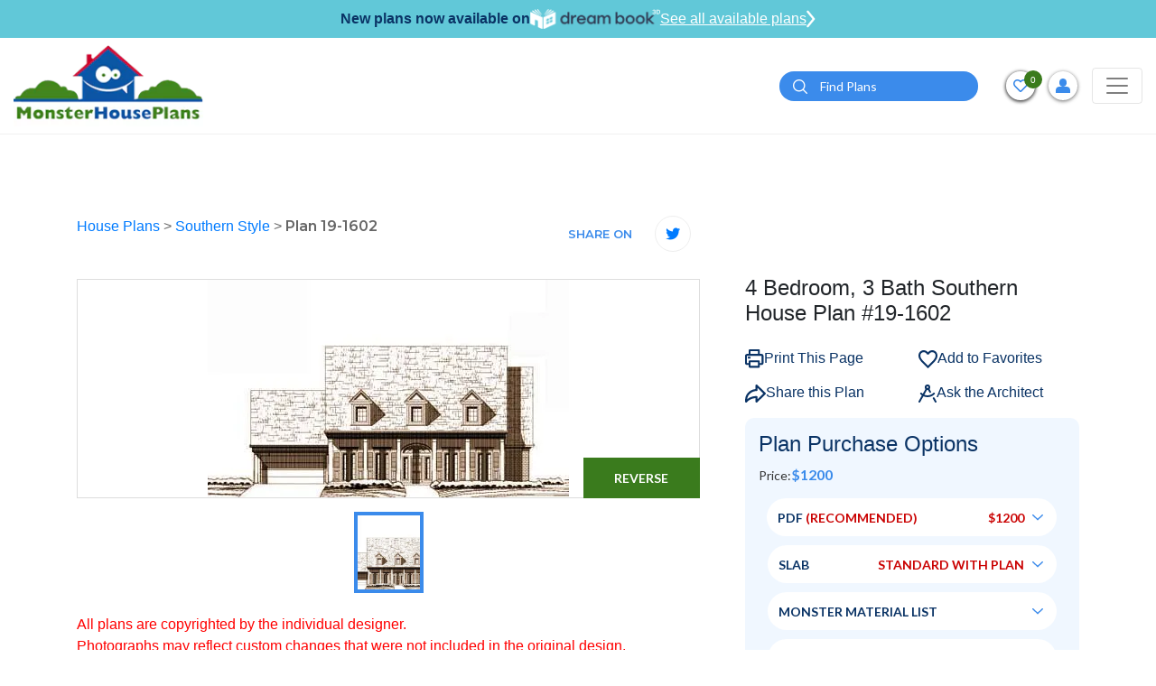

--- FILE ---
content_type: text/html; charset=UTF-8
request_url: https://www.monsterhouseplans.com/house-plans/southern-style/4620-sq-ft-home-2-story-4-bedroom-3-bath-house-plans-plan19-1602/
body_size: 49723
content:
<!DOCTYPE html>
<html lang="en">

<head>
    <!-- Meta Pixel Code -->
    <script>
        !function (f, b, e, v, n, t, s) {
            if (f.fbq) return;
            n = f.fbq = function () {
                n.callMethod ?
                    n.callMethod.apply(n, arguments) : n.queue.push(arguments)
            };
            if (!f._fbq) f._fbq = n;
            n.push = n;
            n.loaded = !0;
            n.version = '2.0';
            n.queue = [];
            t = b.createElement(e);
            t.async = !0;
            t.src = v;
            s = b.getElementsByTagName(e)[0];
            s.parentNode.insertBefore(t, s)
        }(window, document, 'script',
            'https://connect.facebook.net/en_US/fbevents.js');
        fbq('init', '788468876336570');
        fbq('track', 'PageView');
    </script>
    <noscript>
        <img height="1" width="1" src="https://www.facebook.com/tr?id=788468876336570&ev=PageView &noscript=1"/>
    </noscript>
    <!-- End Meta Pixel Code -->
    <!-- Google Tag Manager -->
    <script>(function(w,d,s,l,i){w[l]=w[l]||[];w[l].push({'gtm.start':
                new Date().getTime(),event:'gtm.js'});var f=d.getElementsByTagName(s)[0],
            j=d.createElement(s),dl=l!='dataLayer'?'&l='+l:'';j.async=true;j.src=
            'https://www.googletagmanager.com/gtm.js?id='+i+dl;f.parentNode.insertBefore(j,f);
        })(window,document,'script','dataLayer','GTM-W4HMCG2H');</script>
    <!-- End Google Tag Manager -->
    <!-- Google Tag Manager -->
    <script>(function(w,d,s,l,i){w[l]=w[l]||[];w[l].push({'gtm.start':
                new Date().getTime(),event:'gtm.js'});var f=d.getElementsByTagName(s)[0],
            j=d.createElement(s),dl=l!='dataLayer'?'&l='+l:'';j.async=true;j.src=
            'https://www.googletagmanager.com/gtm.js?id='+i+dl;f.parentNode.insertBefore(j,f);
        })(window,document,'script','dataLayer','GTM-N2GZKHC');</script>
    <!-- End Google Tag Manager -->
    
    <script>
        window.dataLayer = window.dataLayer || [];
    </script>
    
    <!-- Google tag (gtag.js) -->
    <script async src="https://www.googletagmanager.com/gtag/js?id=GTM-W4HMCG2H"></script>
    <script>
        window.dataLayer = window.dataLayer || [];
        function gtag(){dataLayer.push(arguments);}
        gtag('js', new Date());
        gtag('config', 'GTM-W4HMCG2H');
    </script>

    <meta http-equiv="Content-Type" content="text/html; charset=utf-8"/>
    <meta name="viewport" content="width=device-width, initial-scale=1"/>
    <meta http-equiv="X-UA-Compatible" content="IE=edge"/>
    <meta name="google-site-verification" content="fSkiDlHfrTqmg36MwrCQiFNFtawvKK44yzu6_MmSGA0"/>
    <meta name="facebook-domain-verification" content="6o5ajs2t5pbtroadtlaiix3g0xkcw9" />
            <meta name="robots" content="index, follow"/>
    
    
            <title>Southern House Plan - 4 Bedrooms, 3 Bath, 4620 Sq Ft Plan 19-1602</title>
    

            <meta name="Description" content="Find your dream Southern style house plan such as Plan 19-1602 which is a 4620 sq ft, 4 bed, 3 bath home with 2 garage stalls from Monster House Plans.">
    

            <meta name="Keywords" content="Southern Style House Plans, 4620 Square Foot Home , 2 Story, 4 Bedroom, 3 Bath, 2 Garage Stalls, Monster House Plans, Plan 19-1602">
    
    
    
            <link rel="canonical" href="https://www.monsterhouseplans.com/house-plans/southern-style/4620-sq-ft-home-2-story-4-bedroom-3-bath-house-plans-plan19-1602/"/>
        
    <link rel="apple-touch-icon" href="https://www.monsterhouseplans.com/files/website/img/favicon.png"/>
<link rel="icon" type="image/png" href="https://www.monsterhouseplans.com/files/website/img/favicon.png"/>
<!-- Place favicon.ico in the root directory -->
<link rel="stylesheet" href="https://www.monsterhouseplans.com/files/website/css/frontend.css?q=5452840"/>

<link rel="stylesheet" href="https://cdnjs.cloudflare.com/ajax/libs/font-awesome/5.15.2/css/all.min.css"/>
    

    <meta name="theme-color" content="#fafafa"/>

        <script>
        (function (i, s, o, g, r, a, m) {
            i['GoogleAnalyticsObject'] = r;
            i[r] = i[r] || function () {
                (i[r].q = i[r].q || []).push(arguments)
            }, i[r].l = 1 * new Date();
            a = s.createElement(o),
                m = s.getElementsByTagName(o)[0];
            a.async = 1;
            a.src = g;
            m.parentNode.insertBefore(a, m)
        })(window, document, 'script', '//www.google-analytics.com/analytics.js', 'ga');

        ga('create', 'UA-4200887-1', 'auto');
        // ga('send', 'pageview');
    </script>

    <!--  Website: -->
    <script type="application/ld+json">
        {
            "@context": "https://schema.org/",
            "@type": "WebSite",
            "name": "Monster House Plans",
            "url": "https://www.monsterhouseplans.com",
            "author": {
                "@type": "Organization",
                "@id": "https://www.parentorg.com/#organization",
                "name": "Planworks, LLC"
            }
        }
    </script>

    <!--  LocalBusiness: -->
    <script type="application/ld+json">
        {
            "@context": "https://schema.org",
            "@type": "HomeAndConstructionBusiness",
            "name": "Monster House Plans",
            "image": "https://www.monsterhouseplans.com/assets/front/images/logo.png",
            "@id": "https://www.monsterhouseplans.com",
            "url": "https://www.monsterhouseplans.com",
            "telephone": "+1 (800) 977-5267",
            "priceRange": "$$$",
            "parentOrganization": {
                "name": "Planworks, LLC"
            },
            "address": {
                "@type": "PostalAddress",
                "streetAddress": "1849 West Beach Rd.",
                "addressLocality": "Oak Harbor",
                "addressRegion": "WA",
                "postalCode": "98277",
                "addressCountry": "US"
            },
            "geo": {
                "@type": "GeoCoordinates",
                "latitude": 48.2773469,
                "longitude": -122.73300080000001
            },
            "sameAs": [
                "https://www.facebook.com/pages/MonsterHousePlanscom/106151602749894",
                "https://twitter.com/monsterhp",
                "https://www.youtube.com/channel/UC9DkBT31lgdrRKpd9TyeMPA",
                "https://www.pinterest.com/mnstrhouseplans/"
            ]
        }
    </script>

    <!--  Organization: -->
    <script type="application/ld+json">
        {
            "@context": "https://schema.org",
            "@type": "Corporation",
            "name": "Monster House Plans",
            "url": "https://www.monsterhouseplans.com",
            "logo": "https://www.monsterhouseplans.com/assets/front/images/logo.png",
            "parentOrganization": {
                "name": "Planworks, LLC"
            },
            "contactPoint": {
                "@type": "ContactPoint",
                "telephone": "+1 (800) 977-5267",
                "contactType": "customer service",
                "areaServed": "US",
                "availableLanguage": "en"
            },
            "sameAs": [
                "https://www.facebook.com/pages/MonsterHousePlanscom/106151602749894",
                "https://twitter.com/monsterhp",
                "https://www.youtube.com/channel/UC9DkBT31lgdrRKpd9TyeMPA?view_as=subscriber",
                "https://www.pinterest.com/mnstrhouseplans/"
            ]
        }
    </script>

    <script id="mcjs">!function(c,h,i,m,p){m=c.createElement(h),p=c.getElementsByTagName(h)[0],m.async=1,m.src=i,p.parentNode.insertBefore(m,p)}(document,"script","https://chimpstatic.com/mcjs-connected/js/users/784fa626f2dd95686bb6c8af1/5506de8f88ea85e2d62c61ddc.js");</script>
</head>

<body>
<!-- Google Tag Manager (noscript) -->
<noscript><iframe src="https://www.googletagmanager.com/ns.html?id=GTM-W4HMCG2H" height="0" width="0" style="display:none;visibility:hidden"></iframe></noscript>
<!-- End Google Tag Manager (noscript) -->
<!-- Google Tag Manager (noscript) -->
<noscript><iframe src="https://www.googletagmanager.com/ns.html?id=GTM-N2GZKHC" height="0" width="0" style="display:none;visibility:hidden"></iframe></noscript>
<!-- End Google Tag Manager (noscript) -->

<!--[if IE]>
<p class="browserupgrade">You are using an <strong>outdated</strong> browser. Please <a href="https://browsehappy.com/">upgrade
    your browser</a> to improve your experience and security.</p>
<![endif]-->


<header class="headerOveride">
    <div id="main-header">
        <div class="dreamBookHeadBar">
            <p>New plans now available on</p>
            <img height="22" src="https://www.monsterhouseplans.com/files/website/img/dreambook-head-logo.png" alt="dreambook-head-logo">
            <a class="btnHeaddreamBook" href="https://www.monsterhouseplans.com/house-plans/virtual-house-plans/">
                See all available plans
                <svg width="10" height="20" viewBox="0 0 21 40" fill="none" xmlns="http://www.w3.org/2000/svg">
                    <path d="M3 3L17 20L3 37" stroke="white" stroke-width="5" stroke-linecap="round"/>
                </svg>
            </a>
        </div>
                
                <div class="navBarHolder">
            <div class="container">
                <nav class="navbar navbar-expand-lg navbar-light">
                    
                    <a class="navbar-brand" href="https://www.monsterhouseplans.com">
                        <img class="lazyload" data-src="https://www.monsterhouseplans.com/files/website/img/webp/logo.webp" alt="House plans & house designs - Monster House Plans" width="210" height="90"/>
                    </a>

                    <button class="filterCloseTrigger" type="button">
                        <svg height="12pt" viewBox="0 0 329.26933 329" width="12pt" xmlns="http://www.w3.org/2000/svg">
                            <path
                                d="m194.800781 164.769531 128.210938-128.214843c8.34375-8.339844 8.34375-21.824219 0-30.164063-8.339844-8.339844-21.824219-8.339844-30.164063 0l-128.214844 128.214844-128.210937-128.214844c-8.34375-8.339844-21.824219-8.339844-30.164063 0-8.34375 8.339844-8.34375 21.824219 0 30.164063l128.210938 128.214843-128.210938 128.214844c-8.34375 8.339844-8.34375 21.824219 0 30.164063 4.15625 4.160156 9.621094 6.25 15.082032 6.25 5.460937 0 10.921875-2.089844 15.082031-6.25l128.210937-128.214844 128.214844 128.214844c4.160156 4.160156 9.621094 6.25 15.082032 6.25 5.460937 0 10.921874-2.089844 15.082031-6.25 8.34375-8.339844 8.34375-21.824219 0-30.164063zm0 0"/>
                        </svg>
                    </button>
                    <button class="navbar-toggler" style="order:3;" type="button" data-toggle="collapse"
                            data-target="#navbarSupportedContent"
                            aria-controls="navbarSupportedContent" aria-expanded="false" aria-label="Toggle navigation">
                        <span class="navbar-toggler-icon"></span>
                    </button>

                    <div class="collapse navbar-collapse" id="navbarSupportedContent">

                        <button class="navbar-toggler" type="button" data-toggle="collapse"
                                data-target="#navbarSupportedContent"
                                aria-controls="navbarSupportedContent" aria-expanded="false"
                                aria-label="Toggle navigation">
                            <span class="navbar-toggler-icon"></span>
                        </button>
                        <form method="POST" action="https://www.monsterhouseplans.com/house-plans-results-page/" accept-charset="UTF-8" id="search"><input name="_token" type="hidden" value="j5HFotZHlKPw7c3FY8GYrhloktdhRntiIySomKRa">
                        <div class="topSearchSec">
                            <div class="input-group">
                                <input type="hidden" name="top_search" value="Yes">
                                <input type="text" class="form-control" placeholder="Search" name="search_keyword"
                                       id="search_keyword_id2"
                                       aria-label="Quick search plan or designer by #" required="required">
                                <div class="input-group-append">
                                    <button class="btn btn-primary" type="submit" id="search_button2"><i><img
                                                class="lazyload"
                                                data-src="https://www.monsterhouseplans.com/files/website/img/webp/search-icon.webp"
                                                alt="search" width="16" height="16"></i></button>
                                </div>
                            </div>
                        </div>
                        </form>
                        <a class="adviceContact" href="tel:3605027370">
                            <span>Get advice from an architect</span>
                            <span><i><svg viewBox="0 0 512 512"
                                          class="svg-inline--fa fa-phone-alt fa-w-16 fa-2x">
                                            <path
                                                d="M497.39 361.8l-112-48a24 24 0 0 0-28 6.9l-49.6 60.6A370.66 370.66 0 0 1 130.6 204.11l60.6-49.6a23.94 23.94 0 0 0 6.9-28l-48-112A24.16 24.16 0 0 0 122.6.61l-104 24A24 24 0 0 0 0 48c0 256.5 207.9 464 464 464a24 24 0 0 0 23.4-18.6l24-104a24.29 24.29 0 0 0-14.01-27.6z"></path>
                                        </svg></i>
                                    360-502-7370</span>
                        </a>
                        <ul class="navbar-nav">
    <li class="nav-item active">
        <a class="nav-link" href="https://www.monsterhouseplans.com/house-plans/">HOUSE PLANS</a>
    </li>
    <li class="nav-item dropdown">
        <a class="nav-link dropdown-toggle" href="javascript:void(0)" role="button" data-toggle="dropdown" aria-haspopup="true" aria-expanded="false">SIZE</a>
        <div class="dropdown-menu mega-menu-section sizeFlexibleMenu" aria-labelledby="navbarDropdown1">
            <div class="mega-menu">
                <div class="singleMenu">
                    <div class="mega-menu-tile">Bedrooms</div>
                    <ul class="mega-menu">
                        <li><a href="https://www.monsterhouseplans.com/house-plans/1-bedroom/">1 Bedroom House Plans</a></li>
                        <li><a href="https://www.monsterhouseplans.com/house-plans/two-bedroom-homes/">2 Bedroom House Plans</a></li>
                        <li><a href="https://www.monsterhouseplans.com/house-plans/three-bedrooms/">3 Bedroom House Plans</a></li>
                        <li><a href="https://www.monsterhouseplans.com/house-plans/4-bedrooms/">4 Bedroom House Plans</a></li>
                        <li><a href="https://www.monsterhouseplans.com/house-plans/5-bedrooms/">5 Bedroom House Plans</a></li>
                        <li><a href="https://www.monsterhouseplans.com/house-plans/6-bedrooms/">6 Bedroom House Plans</a></li>
                    </ul>
                </div>
                <div class="singleMenu">
                    <div class="mega-menu-tile">Square Footage</div>
                    <ul class="mega-menu">
                                                    <li>
                                <a href="https://www.monsterhouseplans.com/house-plans/400-sq-ft/">400 sq ft house plans</a>
                            </li>
                                                    <li>
                                <a href="https://www.monsterhouseplans.com/house-plans/500-sq-ft/">500 sq ft house plans</a>
                            </li>
                                                    <li>
                                <a href="https://www.monsterhouseplans.com/house-plans/600-sq-ft/">600 sq ft house plans</a>
                            </li>
                                                    <li>
                                <a href="https://www.monsterhouseplans.com/house-plans/700-sq-ft/">700 sq ft house plans</a>
                            </li>
                                                    <li>
                                <a href="https://www.monsterhouseplans.com/house-plans/800-sq-ft/">800 sq ft house plans</a>
                            </li>
                                                    <li>
                                <a href="https://www.monsterhouseplans.com/house-plans/900-sq-ft/">900 sq ft house plans</a>
                            </li>
                                                    <li>
                                <a href="https://www.monsterhouseplans.com/house-plans/1000-sq-ft/">1000 sq ft house plans</a>
                            </li>
                                                    <li>
                                <a href="https://www.monsterhouseplans.com/house-plans/1100-sq-ft/">1100 sq ft house plans</a>
                            </li>
                                                    <li>
                                <a href="https://www.monsterhouseplans.com/house-plans/1200-sq-ft/">1200 sq ft house plans</a>
                            </li>
                                                    <li>
                                <a href="https://www.monsterhouseplans.com/house-plans/1300-sq-ft/">1300 sq ft house plans</a>
                            </li>
                                                    <li>
                                <a href="https://www.monsterhouseplans.com/house-plans/1400-sq-ft/">1400 sq ft house plans</a>
                            </li>
                                                    <li>
                                <a href="https://www.monsterhouseplans.com/house-plans/1500-sq-ft/">1500 sq ft house plans</a>
                            </li>
                                                    <li>
                                <a href="https://www.monsterhouseplans.com/house-plans/1600-sq-ft/">1600 sq ft house plans</a>
                            </li>
                                                    <li>
                                <a href="https://www.monsterhouseplans.com/house-plans/1700-sq-ft/">1700 sq ft house plans</a>
                            </li>
                                                    <li>
                                <a href="https://www.monsterhouseplans.com/house-plans/1800-sq-ft/">1800 sq ft house plans</a>
                            </li>
                                                    <li>
                                <a href="https://www.monsterhouseplans.com/house-plans/1900-sq-ft/">1900 sq ft house plans</a>
                            </li>
                                                    <li>
                                <a href="https://www.monsterhouseplans.com/house-plans/2000-sq-ft/">2000 sq ft house plans</a>
                            </li>
                                            </ul>
                </div>

            </div>
        </div>
    </li>
    <li class="nav-item dropdown mg-conteainer">
        <a class="nav-link dropdown-toggle" href="javascript:void(0)" id="navbarDropdown1" role="button"
           data-toggle="dropdown"
           aria-haspopup="true" aria-expanded="false">
            STYLES
        </a>
        <div class="dropdown-menu mega-menu-container styleFlexibleMenu" aria-labelledby="navbarDropdown1">
            <div class="p-3">
                <div class="mega-menu-tile">STYLES</div>
                <ul class="mega-menu">
                                                                        <li><a href="https://www.monsterhouseplans.com/house-plans/a-frame-shaped-homes/">A Frame</a></li>
                                                    <li><a href="https://www.monsterhouseplans.com/house-plans/acadian-style/">Acadian</a></li>
                                                    <li><a href="https://www.monsterhouseplans.com/house-plans/accessory-dwelling-unit-style/">Accessory Dwelling Unit</a></li>
                                                    <li><a href="https://www.monsterhouseplans.com/house-plans/barndominium-style/">Barndominium</a></li>
                                                    <li><a href="https://www.monsterhouseplans.com/house-plans/beach-style/">Beach</a></li>
                                                    <li><a href="https://www.monsterhouseplans.com/house-plans/bungalow-style/">Bungalow</a></li>
                                                    <li><a href="https://www.monsterhouseplans.com/house-plans/cape-cod-style/">Cape Cod</a></li>
                                                    <li><a href="https://www.monsterhouseplans.com/house-plans/carriage-style/">Carriage</a></li>
                                                    <li><a href="https://www.monsterhouseplans.com/house-plans/coastal-style/">Coastal</a></li>
                                                    <li><a href="https://www.monsterhouseplans.com/house-plans/colonial-style/">Colonial</a></li>
                                                    <li><a href="https://www.monsterhouseplans.com/house-plans/contemporary-style/">Contemporary</a></li>
                                                    <li><a href="https://www.monsterhouseplans.com/house-plans/cottage-style/">Cottage</a></li>
                                                    <li><a href="https://www.monsterhouseplans.com/house-plans/country-style/">Country</a></li>
                                                    <li><a href="https://www.monsterhouseplans.com/house-plans/craftsman-style/">Craftsman</a></li>
                                                    <li><a href="https://www.monsterhouseplans.com/house-plans/early-american-style/">Early American</a></li>
                                                    <li><a href="https://www.monsterhouseplans.com/house-plans/english-country-style/">English Country</a></li>
                                                    <li><a href="https://www.monsterhouseplans.com/house-plans/european-style/">European</a></li>
                                                    <li><a href="https://www.monsterhouseplans.com/house-plans/farm-style/">Farm</a></li>
                                                    <li><a href="https://www.monsterhouseplans.com/house-plans/florida-style/">Florida</a></li>
                                                    <li><a href="https://www.monsterhouseplans.com/house-plans/french-country-style/">French Country</a></li>
                                                    <li><a href="https://www.monsterhouseplans.com/house-plans/georgian-style/">Georgian</a></li>
                                                    <li><a href="https://www.monsterhouseplans.com/house-plans/greek-revival-style/">Greek Revival</a></li>
                                                    <li><a href="https://www.monsterhouseplans.com/house-plans/hampton-style/">Hampton</a></li>
                                                    <li><a href="https://www.monsterhouseplans.com/house-plans/italian-style/">Italian</a></li>
                                                    <li><a href="https://www.monsterhouseplans.com/house-plans/log-cabin-style/">Log Cabin</a></li>
                                                    <li><a href="https://www.monsterhouseplans.com/house-plans/luxury-style/">Luxury</a></li>
                                                    <li><a href="https://www.monsterhouseplans.com/house-plans/mediterranean-style/">Mediterranean</a></li>
                                                    <li><a href="https://www.monsterhouseplans.com/house-plans/mid-century-modern-style/">Mid Century Modern</a></li>
                                                    <li><a href="https://www.monsterhouseplans.com/house-plans/modern-style/">Modern</a></li>
                                                    <li><a href="https://www.monsterhouseplans.com/house-plans/modern-farmhouse-style/">Modern Farmhouse</a></li>
                                                    <li><a href="https://www.monsterhouseplans.com/house-plans/mountain-rustic-style/">Mountain or Rustic</a></li>
                                                    <li><a href="https://www.monsterhouseplans.com/house-plans/new-american-style/">New American</a></li>
                                                    <li><a href="https://www.monsterhouseplans.com/house-plans/new-england-colonial-style/">New England Colonial</a></li>
                                                    <li><a href="https://www.monsterhouseplans.com/house-plans/northwest-style/">Northwest</a></li>
                                                    <li><a href="https://www.monsterhouseplans.com/house-plans/plantation-style/">Plantation</a></li>
                                                    <li><a href="https://www.monsterhouseplans.com/house-plans/prairie-style/">Prairie</a></li>
                                                    <li><a href="https://www.monsterhouseplans.com/house-plans/ranch-style/">Ranch</a></li>
                                                    <li><a href="https://www.monsterhouseplans.com/house-plans/santa-fe-style/">Santa Fe</a></li>
                                                    <li><a href="https://www.monsterhouseplans.com/house-plans/scandinavian-style/">Scandinavian</a></li>
                                                    <li><a href="https://www.monsterhouseplans.com/house-plans/shingle-style/">Shingle</a></li>
                                                    <li><a href="https://www.monsterhouseplans.com/house-plans/southern-style/">Southern</a></li>
                                                    <li><a href="https://www.monsterhouseplans.com/house-plans/southern-colonial-style/">Southern Colonial</a></li>
                                                    <li><a href="https://www.monsterhouseplans.com/house-plans/southwestern-style/">Southwest</a></li>
                                                    <li><a href="https://www.monsterhouseplans.com/house-plans/spanish-style/">Spanish</a></li>
                                                    <li><a href="https://www.monsterhouseplans.com/house-plans/sunbelt-style/">Sunbelt</a></li>
                                                    <li><a href="https://www.monsterhouseplans.com/house-plans/texas-hill-country-style/">Texas Hill Country</a></li>
                                                    <li><a href="https://www.monsterhouseplans.com/house-plans/traditional-style/">Traditional</a></li>
                                                    <li><a href="https://www.monsterhouseplans.com/house-plans/transitional-style/">Transitional</a></li>
                                                    <li><a href="https://www.monsterhouseplans.com/house-plans/tudor-style/">Tudor</a></li>
                                                    <li><a href="https://www.monsterhouseplans.com/house-plans/tuscan-style/">Tuscan</a></li>
                                                    <li><a href="https://www.monsterhouseplans.com/house-plans/victorian-style/">Victorian</a></li>
                                                    <li><a href="https://www.monsterhouseplans.com/house-plans/waterfront-style/">Waterfront</a></li>
                                                            </ul>
            </div>
        </div>
    </li>
    <li class="nav-item dropdown">
        <a class="nav-link dropdown-toggle" href="javascript:void(0)" id="navbarDropdown2" role="button"
           data-toggle="dropdown"
           aria-haspopup="true" aria-expanded="false">
            POPULAR SEARCHES
        </a>
        <div class="dropdown-menu" aria-labelledby="navbarDropdown2">
            <a class="dropdown-item" href="https://www.monsterhouseplans.com/house-plans/virtual-house-plans/">Virtual House Plans</a>
            <a class="dropdown-item" href="https://www.monsterhouseplans.com/house-plans/affordable-house-plans/">Economical to Build</a>
            <a class="dropdown-item" href="https://www.monsterhouseplans.com/house-plans/?sortBy=2">New Designs</a>
            <a class="dropdown-item" href="https://www.monsterhouseplans.com/house-plans/?sortBy=1">Best Sellers</a>
            <a class="dropdown-item" href="https://www.monsterhouseplans.com/house-plans/one-story-homes/">Small One Story</a>
            <a class="dropdown-item" href="https://www.monsterhouseplans.com/house-plans/vacation-homes/">Vacation Homes</a>
            
        </div>
    </li>
    

    <li class="nav-item dropdown">
        <a class="nav-link dropdown-toggle" href="javascript:void(0)" role="button" data-toggle="dropdown" aria-haspopup="true" aria-expanded="false">FEATURES</a>
        <div class="dropdown-menu feature-menu-section featureStyleMenu" aria-labelledby="navbarDropdown1">
            <div class="mega-menu">

                <div class="singleMenu">
                    <div class="mega-menu-tile">Interior</div>
                    <ul class="mega-menu">
                        <li><a href="https://www.monsterhouseplans.com/house-plans/feature/accessible-handicap-house-plans/">Handicap Accessible</a></li>
                        <li><a href="https://www.monsterhouseplans.com/house-plans/feature/bonus-rooms/">Bonus Room</a></li>
                        <li><a href="https://www.monsterhouseplans.com/house-plans/feature/circular-dual-staircases/">Circular / Dual Staircases</a></li>
                        <li><a href="https://www.monsterhouseplans.com/house-plans/feature/family-room/">Family Room</a></li>
                        <li><a href="https://www.monsterhouseplans.com/house-plans/feature/flex-space/">Flex Space</a></li>
                        <li><a href="https://www.monsterhouseplans.com/house-plans/feature/grand-entry/">Grand Entry</a></li>
                        <li><a href="https://www.monsterhouseplans.com/house-plans/feature/hobby-rec-room/">Hobby / Rec-room</a></li>
                        <li><a href="https://www.monsterhouseplans.com/house-plans/feature/home-office-den/">Den / Office / Computer</a></li>
                        <li><a href="https://www.monsterhouseplans.com/house-plans/feature/home-theatre-media-room/">Media Room</a></li>
                        <li><a href="https://www.monsterhouseplans.com/house-plans/feature/income-potential/">Income Potential</a></li>
                        <li><a href="https://www.monsterhouseplans.com/house-plans/feature/interior-open-floor-plan/">Open Concept Floor Plan</a></li>
                        <li><a href="https://www.monsterhouseplans.com/house-plans/feature/library/">Library</a></li>
                        <li><a href="https://www.monsterhouseplans.com/house-plans/feature/main-floor-laundry-room/">Main Floor Laundry Room</a></li>
                        <li><a href="https://www.monsterhouseplans.com/house-plans/feature/plans-with-formal-dining-room/">Formal Dining Room</a></li>
                        <li><a href="https://www.monsterhouseplans.com/house-plans/feature/plans-with-formal-living-dining-room/">Formal Living Dining Room</a></li>
                        <li><a href="https://www.monsterhouseplans.com/house-plans/feature/plans-without-formal-dining-room/">Without Formal Dining Room</a></li>
                        <li><a href="https://www.monsterhouseplans.com/house-plans/feature/unfinished-future-spaces/">Unfinished Future</a></li>
                        <li><a href="https://www.monsterhouseplans.com/house-plans/feature/upstairs-laundry-room/">Upstairs Laundry Room</a></li>
                    </ul>
                </div>

                <div class="singleMenu">
                    <div class="mega-menu-tile">Exterior</div>
                    <ul class="mega-menu">
                        <li><a href="https://www.monsterhouseplans.com/house-plans/feature/exterior-covered-rear-porches/">Covered Rear Porch</a></li>
                        <li><a href="https://www.monsterhouseplans.com/house-plans/feature/sun-deck/">Sun Deck</a></li>
                    </ul>
                </div>

                <div class="singleMenu">
                    <div class="mega-menu-tile">Unique</div>
                    <ul class="mega-menu">
                        <li><a href="https://www.monsterhouseplans.com/house-plans/feature/great-room/">Great Room</a></li>
                        <li><a href="https://www.monsterhouseplans.com/house-plans/feature/inverted-living/">Inverted Living</a></li>
                        <li><a href="https://www.monsterhouseplans.com/house-plans/feature/unique-affordable-house-plans/">Unique Affordable</a></li>
                        <li><a href="https://www.monsterhouseplans.com/house-plans/feature/vaulted-ceiling/">Vaulted Ceiling</a></li>
                        <li><a href="https://www.monsterhouseplans.com/house-plans/feature/wine-cellar/">Wine Cellar</a></li>
                    </ul>
                </div>

                <div class="singleMenu">
                    <div class="mega-menu-tile">Mudroom</div>
                    <ul class="mega-menu">
                        <li><a href="https://www.monsterhouseplans.com/house-plans/feature/mudrooms/">Mudroom</a></li>
                    </ul>
                </div>

                <div class="singleMenu">
                    <div class="mega-menu-tile">Garage Type</div>
                    <ul class="mega-menu">
                        <li><a href="https://www.monsterhouseplans.com/house-plans/feature/garage-under/">Garage Under</a></li>
                        <li><a href="https://www.monsterhouseplans.com/house-plans/feature/garage-workshop/">Garage Workshop</a></li>
                        <li><a href="https://www.monsterhouseplans.com/house-plans/feature/large-oversized-garage/">Large Oversized Garage</a></li>
                    </ul>
                </div>

                <div class="singleMenu">
                    <div class="mega-menu-tile">Kitchen</div>
                    <ul class="mega-menu">
                        <li><a href="https://www.monsterhouseplans.com/house-plans/feature/kitchen-breakfast-nook/">Kitchen Breakfast Nook</a></li>
                        <li><a href="https://www.monsterhouseplans.com/house-plans/feature/kitchen-eating-bar/">Kitchen Eating Bar</a></li>
                        <li><a href="https://www.monsterhouseplans.com/house-plans/feature/kitchen-island/">Kitchen Island</a></li>
                        <li><a href="https://www.monsterhouseplans.com/house-plans/feature/kitchen-walk-in-pantry/">Kitchen Walk-In Pantry</a></li>
                    </ul>
                </div>

                <div class="singleMenu">
                    <div class="mega-menu-tile">Bedrooms & Baths</div>
                    <ul class="mega-menu">
                        <li><a href="https://www.monsterhouseplans.com/house-plans/feature/guest-suite/">Guest Suite</a></li>
                        <li><a href="https://www.monsterhouseplans.com/house-plans/feature/master-bedroom-sitting-area-nursery/">Master Bedroom Sitting Area Nursery</a></li>
                        <li><a href="https://www.monsterhouseplans.com/house-plans/feature/upstairs-master-bedrooms/">Upstairs Master Bedroom</a></li>
                    </ul>
                </div>

                <div class="singleMenu">
                    <div class="mega-menu-tile">Lot Characteristics</div>
                    <ul class="mega-menu">
                        <li><a href="https://www.monsterhouseplans.com/house-plans/feature/hillside-walkout-basement/">Hillside Walkout Basement</a></li>
                        <li><a href="https://www.monsterhouseplans.com/house-plans/feature/vacation-homes/">Vacation Homes</a></li>
                        <li><a href="https://www.monsterhouseplans.com/house-plans/corner-lot/">Corner Lot</a></li>
                    </ul>
                </div>

                <div class="singleMenu">
                    <div class="mega-menu-tile">Building Shape</div>
                    <ul class="mega-menu">
                        <li><a href="https://www.monsterhouseplans.com/house-plans/a-frame-shaped-homes/">A-Frame</a></li>
                        <li><a href="https://www.monsterhouseplans.com/house-plans/h-shaped-homes/">H-Shaped</a></li>
                        <li><a href="https://www.monsterhouseplans.com/house-plans/l-shaped-homes/">L-Shaped</a></li>
                        <li><a href="https://www.monsterhouseplans.com/house-plans/octagon-shaped-homes/">Octagon Shaped</a></li>
                        <li><a href="https://www.monsterhouseplans.com/house-plans/u-shaped-homes/">U-Shaped</a></li>
                        <li><a href="https://www.monsterhouseplans.com/house-plans/v-shaped-homes/">V-Shaped</a></li>
                    </ul>
                </div>

            </div>
        </div>
    </li>

    
    <li class="nav-item">
        <a class="nav-link" href="https://www.monsterhouseplans.com/materials-list/">MATERIAL LIST</a>
    </li>
    <li class="nav-item">
        <a class="nav-link" href="https://www.monsterhouseplans.com/cost-to-build/">COST-TO-BUILD</a>
    </li>
    <li class="nav-item dropdown">
        <a class="nav-link dropdown-toggle" href="javascript:void(0)" id="navbarDropdown4" role="button"
           data-toggle="dropdown"
           aria-haspopup="true" aria-expanded="false">
           About
        </a>
        <div class="dropdown-menu" aria-labelledby="navbarDropdown2">
            <a class="dropdown-item" href="https://www.monsterhouseplans.com/testimonials/">TESTIMONIALS</a>
            <a class="dropdown-item" href="https://www.monsterhouseplans.com/house-plans-faq/">FAQ</a>
            <a class="dropdown-item" href="https://www.monsterhouseplans.com/blog/" target="_blank">BLOG</a>
        </div>
    </li>
    
</ul>
                    </div>

                    <div class="topBarRightInfoSec">

                        <form method="POST" action="https://www.monsterhouseplans.com/house-plans-results-page/" accept-charset="UTF-8" id="search"><input name="_token" type="hidden" value="j5HFotZHlKPw7c3FY8GYrhloktdhRntiIySomKRa">
                        <div class="dropdown searchdropDown">
                            <button class="btn-searchIcon" type="button" data-toggle="dropdown"
                                    aria-expanded="false">
                                <img class="lazyload"
                                     data-src="https://www.monsterhouseplans.com/files/website/img/webp/search-icon.webp" alt="search"
                                     width="16" height="16">
                            </button>
                            <div class="dropdown-menu">
                                <div class="headerSearchBar">
                                    <input type="hidden" name="top_search" value="Yes"/>
                                    <input type="text" class="form-control" id="search_keyword_id1"
                                           name="search_keyword"
                                           placeholder="Find Plans" aria-label="Quick search plan or designer by #"
                                           required="required"/>

                                    <button class="btnSearch" id="search_button1" type="submit">
                                        <i><img class="lazyload"
                                                data-src="https://www.monsterhouseplans.com/files/website/img/webp/search-icon.webp"
                                                alt="search" width="16" height="16"></i>
                                    </button>
                                </div>
                            </div>
                        </div>
                        </form>
                        <form method="POST" action="https://www.monsterhouseplans.com/house-plans-results-page/" accept-charset="UTF-8" id="search"><input name="_token" type="hidden" value="j5HFotZHlKPw7c3FY8GYrhloktdhRntiIySomKRa">
                        <div class="headerSearchBar headerSearchWithoutDropdown">
                            <input type="hidden" name="top_search" value="Yes"/>
                            <input type="text" class="form-control" id="search_keyword_id1" name="search_keyword"
                                   placeholder="Find Plans" aria-label="Quick search plan or designer by #"
                                   required="required"/>

                            <button class="btnSearch" id="search_button1" type="submit">
                                <i><img class="lazyload"
                                        data-src="https://www.monsterhouseplans.com/files/website/img/webp/search-icon.webp"
                                        alt="search" width="16" height="16"></i>
                            </button>
                        </div>
                        </form>
                    </div>
                    <div class="topBarRightInfoSec mr-3 ml-3">
                        <ul>
                            <li>
                                <a href="https://www.monsterhouseplans.com/favorites/">
                                    <i>
                                        <i class="far fa-heart"></i>
                                        <i class="fas fa-heart"></i>
                                                                                    <span class="count ajaxCount">
                                            0
                                        </span>
                                                                            </i>
                                </a>
                            </li>
                                                            <li>
                                    <a href="javascript:void(0);" class="login" data-toggle="loginSignup"
                                       data-target='#loginSignupModal'>
                                        <i><img class="lazyload"
                                                data-src="https://www.monsterhouseplans.com/files/website/img/webp/login.webp" alt="img"
                                                width="16" height="16"/></i>
                                    </a>
                                </li>
                                                    </ul>
                    </div>
                </nav>
            </div>
        </div>
            </div>
        <div class="row" id="successCoupon" style="display: none">
        <div class="col-md-12">
            <div class="form-body">
                <div class="alert alert-success">
                    <button class="close" data-close="alert"></button>
                    <strong>Success!</strong> <span>Coupon code has been received.</span></div>
            </div>
        </div>
    </div>
</header>





    <div id="fb-root"></div>
                    <div class="housePlanDetailPageContainer">
                                    <div class="container">
                <div class="housePlanDetailPageSec houseplanRewamp">
                    <div class="housePlanDetailPageHolder housePlanDetailPageHolderRewamp">

                        <div class="housePlanDetailPageLeftSec sticky_parent">
                            <div class="housePlanDetailTitleHolder">
                                <input type="hidden" id="designer_check" value="19">
                                <div class="housePlanDetailTitleLeftSec">
                                    <p>
                                        <a href="https://www.monsterhouseplans.com">House Plans </a>
                                        >
                                                                                    <a href="https://www.monsterhouseplans.com/house-plans/southern-style/ ">
                                                 Southern
                                                Style
                                            </a>
                                            > <strong> Plan 19-1602</strong>
                                                                                                                        </p>
                                </div>

                                <div class="housePlanDetailTitleRightSec">
                                    <span>SHARE ON</span>
                                    <!-- facebook -->
                                    <div class="fb-like" data-href="https://www.monsterhouseplans.com/house-plans/southern-style/4620-sq-ft-home-2-story-4-bedroom-3-bath-house-plans-plan19-1602/"
                                         data-layout="button_count" data-action="like" data-size="small"
                                         data-show-faces="false" data-share="true"></div>

                                    <!-- instagram -->
                                    <!--<a href="https://www.instagram.com/monsterhouseplans/" target="_blank">
                                            <svg aria-hidden="true" focusable="false" data-prefix="fab"
                                                data-icon="instagram" role="img" xmlns="http://www.w3.org/2000/svg"
                                                viewBox="0 0 448 512"
                                                class="svg-inline--fa fa-instagram fa-w-14 fa-2x">
                                                <path fill="currentColor"
                                                    d="M224.1 141c-63.6 0-114.9 51.3-114.9 114.9s51.3 114.9 114.9 114.9S339 319.5 339 255.9 287.7 141 224.1 141zm0 189.6c-41.1 0-74.7-33.5-74.7-74.7s33.5-74.7 74.7-74.7 74.7 33.5 74.7 74.7-33.6 74.7-74.7 74.7zm146.4-194.3c0 14.9-12 26.8-26.8 26.8-14.9 0-26.8-12-26.8-26.8s12-26.8 26.8-26.8 26.8 12 26.8 26.8zm76.1 27.2c-1.7-35.9-9.9-67.7-36.2-93.9-26.2-26.2-58-34.4-93.9-36.2-37-2.1-147.9-2.1-184.9 0-35.8 1.7-67.6 9.9-93.9 36.1s-34.4 58-36.2 93.9c-2.1 37-2.1 147.9 0 184.9 1.7 35.9 9.9 67.7 36.2 93.9s58 34.4 93.9 36.2c37 2.1 147.9 2.1 184.9 0 35.9-1.7 67.7-9.9 93.9-36.2 26.2-26.2 34.4-58 36.2-93.9 2.1-37 2.1-147.8 0-184.8zM398.8 388c-7.8 19.6-22.9 34.7-42.6 42.6-29.5 11.7-99.5 9-132.1 9s-102.7 2.6-132.1-9c-19.6-7.8-34.7-22.9-42.6-42.6-11.7-29.5-9-99.5-9-132.1s-2.6-102.7 9-132.1c7.8-19.6 22.9-34.7 42.6-42.6 29.5-11.7 99.5-9 132.1-9s102.7-2.6 132.1 9c19.6 7.8 34.7 22.9 42.6 42.6 11.7 29.5 9 99.5 9 132.1s2.7 102.7-9 132.1z"
                                                    class=""></path>
                                            </svg>
                                        </a>-->
                                    <!-- twitter -->
                                    <a class="twitter" target="_blank"
                                       href="http://twitter.com/share?url=https://www.monsterhouseplans.com/house-plans/southern-style/4620-sq-ft-home-2-story-4-bedroom-3-bath-house-plans-plan19-1602/&media=https://s3-us-west-2.amazonaws.com/prod.monsterhouseplans.com/uploads/images_plans/19/19-1602/19-1602tn.jpg&description=MonsterHousePlans - 19-1602">
                                        <i class="fab fa-twitter"></i>
                                    </a>

                                    <!-- pinterest -->
                                    <a data-pin-do="buttonPin" data-pin-count="beside" target="_blank"
                                       class="pintrest-icon"
                                       href="//www.pinterest.com/pin/create/button/?url=https://www.monsterhouseplans.com/house-plans/southern-style/4620-sq-ft-home-2-story-4-bedroom-3-bath-house-plans-plan19-1602/&media=https://s3-us-west-2.amazonaws.com/prod.monsterhouseplans.com/uploads/images_plans/19/19-1602/19-1602tn.jpg&description=MonsterHousePlans - 19-1602"
                                       data-pin-do="buttonPin" data-pin-config="beside" rel="nofollow">
                                    </a>
                                </div>

                            </div>
                            <div class="housePlanSliderHolder">
                                <div class="primary-slider">

                                    <div class="planIconBar">
                                                                                                                    </div>

                                    <ul class="individualPlanSlider slider-for">
                                        <li>
                                            <img
                                                src="https://s3-us-west-2.amazonaws.com/prod.monsterhouseplans.com/uploads/images_plans/19/19-1602/19-1602e.webp"
                                                onerror="this.onerror=null;this.src='https://s3-us-west-2.amazonaws.com/prod.monsterhouseplans.com/uploads/images_plans/19/19-1602/19-1602e.jpg';"
                                                alt="19-1602e.webp"
                                                class="img-fluid">
                                        </li>
                                                                            </ul>
                                    <a class="sliderReverseIcon btn btn-primary" href="javascript:void(0);">Reverse</a>
                                </div>
                                <ul class="slider-nav">
                                    <li>
                                        <img
                                            src="https://s3-us-west-2.amazonaws.com/prod.monsterhouseplans.com/uploads/images_plans/19/19-1602/19-1602e.webp"
                                            onerror="this.onerror=null;this.src='https://s3-us-west-2.amazonaws.com/prod.monsterhouseplans.com/uploads/images_plans/19/19-1602/19-1602e.jpg';"
                                            alt="19-1602e.webp"
                                            class="img-fluid">
                                    </li>
                                                                    </ul>
                            </div>

                            <!-- Note: mandatory for all plans -->
                            <div class="long-desc">
                                <p style="color: red;" class="m-0">All plans are copyrighted by the individual designer.</p>
                                <p style="color: red;">Photographs may reflect custom changes that were not included in the original design.</p>
                            </div>

                                                    </div>

                        <div class="housePlanDetailPageRightSec houseplanTopRightSec sticky_parent">
                            <div class="housePlanDetailTitleLeftSec">
                                <h2>
                                    4 Bedroom, 3
                                    Bath  Southern                                    House
                                    Plan #19-1602
                                </h2>
                            </div>
                            <div class="housePlanRating">
                                <div id="product_just_stars" class="reg"></div>
                            </div>
                            <div class="housePlanActionSec">
                                
                                <!-- for another design -->
                                <ul class="housePlanActionSecGrid">
                                    <li>
                                        <a href="https://www.monsterhouseplans.com/house-plans/print-plan19-1602/"
                                           target="_blank" rel="nofollow">
                                            <i>
                                                <svg width="21" height="21" viewBox="0 0 21 21" fill="none"
                                                     xmlns="http://www.w3.org/2000/svg">
                                                    <path
                                                        d="M5.09961 0C4.82911 0 4.56969 0.107456 4.37842 0.298728C4.18714 0.490001 4.07969 0.749422 4.07969 1.01992V5.09961H2.03984C1.49884 5.09961 0.980001 5.31452 0.597456 5.69707C0.214911 6.07961 0 6.59845 0 7.13945V15.2988C0 15.8398 0.214911 16.3587 0.597456 16.7412C0.980001 17.1238 1.49884 17.3387 2.03984 17.3387H4.07969V19.3785C4.07969 19.649 4.18714 19.9084 4.37842 20.0997C4.56969 20.291 4.82911 20.3984 5.09961 20.3984H15.2988C15.5693 20.3984 15.8288 20.291 16.02 20.0997C16.2113 19.9084 16.3188 19.649 16.3188 19.3785V17.3387H18.3586C18.8996 17.3387 19.4184 17.1238 19.801 16.7412C20.1835 16.3587 20.3984 15.8398 20.3984 15.2988V7.13945C20.3984 6.59845 20.1835 6.07961 19.801 5.69707C19.4184 5.31452 18.8996 5.09961 18.3586 5.09961H16.3188V1.01992C16.3188 0.749422 16.2113 0.490001 16.02 0.298728C15.8288 0.107456 15.5693 0 15.2988 0H5.09961ZM15.2988 12.2391H5.09961C4.82911 12.2391 4.56969 12.3465 4.37842 12.5378C4.18714 12.7291 4.07969 12.9885 4.07969 13.259V15.2988H2.03984V7.13945H18.3586V15.2988H16.3188V13.259C16.3188 12.9885 16.2113 12.7291 16.02 12.5378C15.8288 12.3465 15.5693 12.2391 15.2988 12.2391ZM14.2789 5.09961H6.11953V2.03984H14.2789V5.09961ZM3.05977 8.15938V10.1992H6.11953V8.15938H3.05977ZM14.2789 14.2789V18.3586H6.11953V14.2789H14.2789Z"
                                                        fill="#0A3365"/>
                                                </svg>
                                            </i>
                                            <span>Print This Page</span>
                                        </a>
                                    </li>
                                    <li class="addtofav">
                                                                                    <a href="javascript:void(0);" data-toggle="modal"
                                               data-target="#ModalAddToFavorit">
                                                <i>
                                                    <svg width="21" height="20" viewBox="0 0 21 20" fill="none"
                                                         xmlns="http://www.w3.org/2000/svg">
                                                        <path
                                                            d="M10.605 16.9482L10.5 17.0572L10.3845 16.9482C5.397 12.2507 2.1 9.14441 2.1 5.99455C2.1 3.81471 3.675 2.17984 5.775 2.17984C7.392 2.17984 8.967 3.26975 9.5235 4.75204H11.4765C12.033 3.26975 13.608 2.17984 15.225 2.17984C17.325 2.17984 18.9 3.81471 18.9 5.99455C18.9 9.14441 15.603 12.2507 10.605 16.9482ZM15.225 0C13.398 0 11.6445 0.882834 10.5 2.26703C9.3555 0.882834 7.602 0 5.775 0C2.541 0 0 2.6267 0 5.99455C0 10.1035 3.57 13.4714 8.9775 18.5613L10.5 20L12.0225 18.5613C17.43 13.4714 21 10.1035 21 5.99455C21 2.6267 18.459 0 15.225 0Z"
                                                            fill="#0A3365"/>
                                                    </svg>
                                                </i>
                                                <span>Add to Favorites</span>
                                            </a>
                                                                            </li>
                                    <li>
                                        <a href="javascript:void(0);" data-toggle="modal"
                                           data-target="#myEmailToFriendModal">
                                            <i>
                                                <svg width="23" height="20" viewBox="0 0 23 20" fill="none"
                                                     xmlns="http://www.w3.org/2000/svg">
                                                    <path
                                                        d="M22.6633 9.21443L13.4632 0.325327C13.3024 0.169979 13.0975 0.0641916 12.8744 0.0213377C12.6514 -0.0215162 12.4202 0.000487735 12.2101 0.0845676C12 0.168647 11.8204 0.311028 11.694 0.49371C11.5676 0.676392 11.5002 0.891173 11.5001 1.1109V5.04988C8.35862 5.33077 5.43867 6.73421 3.31168 8.98556C1.18469 11.2369 0.00376253 14.1741 0 17.2224V18.8891C0.000181536 19.1197 0.0746469 19.3446 0.213068 19.5325C0.351488 19.7205 0.547002 19.8621 0.772493 19.9378C0.997983 20.0135 1.24227 20.0196 1.47147 19.9551C1.70068 19.8906 1.90343 19.7588 2.05162 19.578C3.17829 18.2835 4.56067 17.2189 6.118 16.4464C7.67533 15.6739 9.37639 15.2091 11.1218 15.079C11.1793 15.0723 11.323 15.0612 11.5001 15.0501V18.8891C11.5002 19.1088 11.5676 19.3236 11.694 19.5063C11.8204 19.689 12 19.8314 12.2101 19.9154C12.4202 19.9995 12.6514 20.0215 12.8744 19.9787C13.0975 19.9358 13.3024 19.83 13.4632 19.6747L22.6633 10.7856C22.8789 10.5772 23 10.2946 23 10C23 9.70537 22.8789 9.4228 22.6633 9.21443ZM13.8001 16.2068V13.889C13.8001 13.5943 13.679 13.3117 13.4633 13.1033C13.2476 12.8949 12.9551 12.7778 12.6501 12.7778C12.3569 12.7778 11.1597 12.8334 10.8538 12.8723C7.75437 13.1482 4.80408 14.286 2.35983 16.1479C2.63726 13.6972 3.84051 11.4315 5.7392 9.78462C7.63789 8.1377 10.0986 7.22532 12.6501 7.22216C12.9551 7.22216 13.2476 7.10509 13.4633 6.89671C13.679 6.68833 13.8001 6.40571 13.8001 6.11102V3.79319L20.2241 10L13.8001 16.2068Z"
                                                        fill="#0A3365"/>
                                                </svg>
                                            </i>
                                            <span>Share this Plan </span>
                                        </a>
                                    </li>
                                    <li>
                                        <a href="https://www.monsterhouseplans.com/ask-architect-about-house-plan/" class='askarch'>
                                            <i>
                                                <svg width="20" height="20" viewBox="0 0 20 20" fill="none"
                                                     xmlns="http://www.w3.org/2000/svg">
                                                    <path
                                                        d="M10.99 4.74023L12.92 8.18023M17.136 10.0002C16.2052 10.9483 15.0947 11.7013 13.8696 12.2154C12.6444 12.7294 11.3291 12.9942 10.0005 12.9942C8.67187 12.9942 7.35657 12.7294 6.13142 12.2154C4.90627 11.7013 3.79584 10.9483 2.865 10.0002M19 19.0002L16.84 15.1602M1 19.0002L9.02 4.74023"
                                                        stroke="#0A3365" stroke-width="2" stroke-linecap="round"
                                                        stroke-linejoin="round"/>
                                                    <path
                                                        d="M10 5C11.1046 5 12 4.10457 12 3C12 1.89543 11.1046 1 10 1C8.89543 1 8 1.89543 8 3C8 4.10457 8.89543 5 10 5Z"
                                                        stroke="#0A3365" stroke-width="2" stroke-linecap="round"
                                                        stroke-linejoin="round"/>
                                                </svg>
                                            </i>
                                            <span>Ask the Architect</span>
                                        </a>
                                    </li>
                                </ul>
                                <!-- for another design end -->
                            </div>
                            
                                <div class="selectPlanFormHolder">
    <form method="POST" action="https://www.monsterhouseplans.com/house-plans-payment/?plan=19-1602" accept-charset="UTF-8" name="pricing_form" id="pricing_form" onsubmit="calculate_purchase();"><input name="_token" type="hidden" value="j5HFotZHlKPw7c3FY8GYrhloktdhRntiIySomKRa">
    <div class="selectPlanAmountSec p-0">
        <h4>Plan Purchase Options</h4>
        <p class="priceSec">Price: <span>$<span id="total">0</span></span></p>
    </div>
    <div class="selectPlanFormSec">
        <div class="one-fifth">
            <input id="chosen_set" type="hidden">
            <input id="chosen_intelligent_plan" type="hidden">
            <input id="chosen_autodesk" type="hidden">
            <input id="chosen_wind_bracing_design" type="hidden">
            <input id="chosen_res_check_energy" type="hidden">
            <input id="chosen_foundation" type="hidden">
            <input id="total_hide" type="hidden" name="total_price">
            <input id="plan" type="hidden" name="plan" value="19-1602">
            <input id="show_discount" type="hidden" name="show_discount" value="0">
            <input id="discount_value" type="hidden" name="discount_value" value="0">
            <input id="discount_type" type="hidden" name="discount_type" value="">
                                        <input id="other_opt6_price" type="hidden" name="other_opt6_price" value="50"/>
                        <input type="checkbox" name="other_opt8" style="display: none">
            <input type="checkbox" name="other_opt6_checkbox" style="display: none">

            <div class="detail-sidebar">
                <div class="fifth-inner">

                    <div class="purchase-option-wrapper">
                        <div class="option-wrapper">
                            <!-- <a data-toggle="modal"
                            class="pull-right whats-included-link"
                            data-target="#WhatsIncluded"
                            href="javascript:void(0);"
                            data-anchor-link="true">What's included in this plan?</a> -->

                            <div class="btn-group btn-block  purchase-dropdown" id="plan-">
                                <div class="customTooltip">
                                    <p>Please uncheck first "Purchase MML without any plan package" under MONSTER MATERIAL LIST</p>
                                </div>
                                <button
                                    class="btn btn-lg btn-block clearfix dropdown-toggle option-button"
                                    data-toggle="dropdown"
                                    data-contain="plan-set-ddown-container">
                                    <span id="selected-plan-set"
                                          class="pull-left without_plan_pkg_text">Loading...</span>
                                    <span class="carets pull-right">
                                        <span class="caret caret-reversed"></span>
                                        <span class="caret"></span>
                                    </span>
                                    <span class="salePriceTag">
                                                                                <span class="right-text option-price without_plan_pkg_price" id="selected-plan-set-price" style="color: #CA0202 !important;">$0</span>
                                    </span>

                                </button>

                                <ul class="dropdown-menu setLi plan-set-ddown" data-ddown="plan-set-ddown" onclick="calculate_purchase();">

                                                                            <li id="plan_set1"
                                            onclick="deselect_intelligent_plan();">
                                            <div class="clearfix">
                                                <i class="icon icon-checkmark pull-left"></i><span class="pull-left left-text"
                                                    id="set1_title">5-set</span>
                                                                                                    <span class="pull-right right-text">$<span id="plan_set1_price">1100</span></span>
                                                                                            </div>

                                            <p>This is the basic package that includes what most owner/builders need and includes 5 printed sets.</p>
                                        </li>
                                                                                                                                                    <li id="plan_set2"
                                            onclick="deselect_intelligent_plan();">
                                            <div class="clearfix">
                                                <i class="icon icon-checkmark pull-left"></i><span class="pull-left left-text"
                                                    id="set2_title">8-set</span>
                                                                                                    <span class="pull-right right-text">$<span id="plan_set2_price">1200</span></span>
                                                                                            </div>

                                            <p>This is the basic package that includes what most owner/builders need and includes 8 printed sets.</p>
                                        </li>
                                    
                                    
                                                                        
                                                                        
                                                                            <li id="plan_set4"
                                            onclick="deselect_intelligent_plan();">
                                            <div class="clearfix">
                                                <i class="icon icon-checkmark pull-left"></i><span class="pull-left left-text"
                                                    id="set4_title">PDF</span>
                                                
                                                <span id="recommended" class="color-red"> (recommended)</span>
                                                
                                                                                                    <span class="pull-right right-text">$<span id="plan_set4_price">1200</span></span>
                                                                                            </div>

                                            <p>This is the package you would want to buy if you are planning on making minor modifications to the drawings. Although this is not an "Instant Download", it is the fastest way to receive your plan order, and, you save the shipping costs.</p>
                                        </li>
                                                                        
                                                                        
                                                                        
                                                                        
                                                                        
                                                                        
                                                                        
                                                                        
                                                                            <li id="plan_set5"
                                            onclick="deselect_intelligent_plan();">
                                            <div class="clearfix">
                                                <i class="icon icon-checkmark pull-left"></i><span class="pull-left left-text"
                                                    id="set5_title">CAD</span>
                                                                                                    <span class="pull-right right-text">$<span id="plan_set5_price">2200</span></span>
                                                                                            </div>

                                            <p> This is the package you would want to buy if you are planning on making substantial modifications . Although this is not an "Instant Download", it is the fastest way to receive your plan order, and, you save the shipping costs.</p>
                                        </li>
                                                                        
                                                                        
                                                                        
                                                                            <li id="plan_set7"
                                            onclick="deselect_intelligent_plan();">
                                            <div class="clearfix">
                                                <i class="icon icon-checkmark pull-left"></i><span class="pull-left left-text"
                                                    id="set7_title">Single</span>
                                                                                                    <span class="pull-right right-text">$<span id="plan_set7_price">880</span></span>
                                                                                            </div>

                                            <p>This is the appropriate package to buy if have decided on a particular plan and want to be able to get firm bids for moving forward. This set will be stamped "NOT FOR CONSTRUCTION" and will not contain a license to build. These are most often emailed to you as a PDF file.</p>
                                        </li>
                                                                    </ul>
                            </div>
                            <div class="plan-pdf text-center hide"
                                 style="display: none;">
                                Instant Download After Checkout
                            </div>
                        </div>
                        <div class="option-wrapper">
                            <!-- <label class="pull-left include">

                                <span class="labelBold">Foundation Options</span>
                            </label> -->
                            

                            <div class="btn-group btn-block" id="plan-">
                                <button
                                    class="btn btn-lg btn-block clearfix dropdown-toggle option-button"
                                    data-toggle="dropdown"
                                    data-contain="foundation-ddown-container">
                                    <span id="selected-plan-set"
                                          class="pull-left">Loading...</span>
                                    <span class="carets pull-right">
                                        <span class="caret caret-reversed"></span>
                                        <span class="caret"></span>
                                    </span>




                                    <span class="salePriceTag">
                                                                                <span class="pull-right option-price" id="selected-plan-set-price" style="color: #CA0202 !important;">$0</span>
                                    </span>

                                </button>
                                <ul class="dropdown-menu setLi foundation foundation-ddown"
                                    data-ddown="foundation-ddown"
                                    onclick="calculate_purchase();">
                                    <input type="radio" name="foundation"
                                           style="display:none">
                                                                                                                                                                                                                                                                                                                                                                                                                                                                                                                                                        <li id="found6"
                                                data-found-val="6"
                                                data-found-index="0">
                                                <div class="clearfix">
                                                    <i class="icon icon-checkmark pull-left"></i>
                                                    <span class="pull-left left-text" id="ftitle6">Slab</span>
                                                                                                            <span class="pull-right right-text found-price"><span id="foundation6_price">Standard With Plan</span></span>
                                                                                                    </div>
                                            </li>
                                                                                                                                                                                                                                                                                                                                                                                            </ul>
                            </div>
                            <div class="plan-pdf text-center hide"
                                 style="display: none;">
                                Instant Download After Checkout
                            </div>
                        </div>
                        
                                                    <div class="option-wrapper">
                                <label class="strong m-0 px-2 d-none">
                                    Monster Material List
                                </label>

                                <div id="additional-options-wrapper" style="">

                                    <a id="show_additional_options"
                                    class="btn btn-block btn-lg option-button dropdown-toggle ">
                                        <span
                                            class="pull-left exclusive-opt-title">Monster Material List</span>
                                        <span class="caret pull-right"></span>
                                    </a>

                                    <div id="additional-options"
                                        class="exclusive-opt-ddown"
                                        style="display: none;">

                                        
                                            <div class="options check-new" style="flex-wrap:wrap;">
                                                <p class="pull-left">
                                                    <input id="plan_set27"
                                                           type="checkbox"
                                                           name="pricing[Plan Sets][Monster Material List]"
                                                           value="450"
                                                           onclick="check_planset(this.id);">
                                                           <!-- onclick="calculate_purchase();"> -->
                                                    <label for="plan_set27" id="set27_title">Monster Material List</label>

                                                                                                            <span class="color-red span-new-line"> (Allow 7 to 10 business days for delivery)</span>
                                                    
                                                </p>

                                                                                                    <p class="pull-right">$<span id="plan_set27_price">450</span></p>
                                                
                                                <a style="margin:1rem 0 0 0;" class="d-flex align-items-center text-dark" href="https://www.monsterhouseplans.com/materials-list/" target="_blank">
                                                    <img src="https://www.monsterhouseplans.com/files/website/img/xl-color-icon.png" alt="img">
                                                    <span style="padding-left:5px;">Download sample</span>
                                                </a>
                                                <span class="color-red span-new-line">
                                                    Note : If you order a Monster Material List, as well as an alternate foundation, or Exterior wall change, your Material List may not reflect your alternate options.
                                                </span>
                                                                                            </div>

                                                                            </div>
                                </div>
                            </div>
                        
                        <div class="option-wrapper">

                            <div id="additional-options-wrapper" class="" style="">

                                <a id="show_additional_options"
                                   class="btn btn-block btn-lg option-button dropdown-toggle">
                                    <span class="pull-left">Optional Add-Ons</span>
                                    <span class="caret pull-right"></span>
                                </a>

                                <div id="additional-options"
                                     style="display: none;">

                                                                            <div class="options check-new">
                                            <p class="pull-left">

                                                <input id="other_opt7" type="checkbox" name="pricing[Other Options][Right Reverse]"
                                                       value="250"
                                                       onclick="calculate_purchase();">
                                                <label for="other_opt7">Right Reading Reverse</label>
                                            </p>

                                                                                                                                                <p class="pull-right">$<span id="other_opt7_price">250</span></p>
                                                                                                                                    </div>
                                                                                                                                                                                                                                                                                                                                                                                                                                                                                                                                                                                                                                    

                                    
                                                                            <div class="options">
                                            <div class="pull-left">
                                                <select id="other_opt6" name="other_opt6qty" onchange="expand_purchase('other_opt6');">
                                                    <option value=""></option>
                                                                                                            <option value="1">1</option>
                                                                                                            <option value="2">2</option>
                                                                                                            <option value="3">3</option>
                                                                                                            <option value="4">4</option>
                                                                                                            <option value="5">5</option>
                                                                                                            <option value="6">6</option>
                                                                                                            <option value="7">7</option>
                                                                                                            <option value="8">8</option>
                                                                                                            <option value="9">9</option>
                                                                                                            <option value="10">10</option>
                                                                                                    </select>
                                                <span>Extra Sets</span>
                                            </div>
                                            <div class="pull-right textSpacing">
                                                                                                                                                            $<span id="other_opt6_price">50</span>/each
                                                                                                    
                                                    <input id="other_opt6price" type="hidden" name="pricing[Other Options][Extra]" readonly="readonly">
                                            </div>
                                        </div>
                                    
                                    <p class="color-red span-new-line" style="font-size: 14px;">
                                        Note : If you order a Material List, as well as an alternate foundation, Exterior wall change, your Material List may not reflect your alternate options.
                                    </p>
                                </div>
                            </div>
                        </div>
                    </div>
                </div>
            </div>
        </div>
    </div>
    <div class="selectPlanAmountSec">
        <!-- <p>Subtotal: <b>$<span id="total">0</span></b></p> -->
        <button class="btn btn-primary btn-sm btn-buy" disabled="disabled" id="mhp-category"><svg class="mr-2" width="23" height="23" viewBox="0 0 23 23" fill="none" xmlns="http://www.w3.org/2000/svg"><path d="M0.977777 0C0.718455 0 0.469753 0.100967 0.286385 0.28069C0.103016 0.460412 0 0.704167 0 0.958333C0 1.2125 0.103016 1.45625 0.286385 1.63598C0.469753 1.8157 0.718455 1.91667 0.977777 1.91667H1.45884C1.67116 1.91703 1.87759 1.98511 2.04693 2.11063C2.21628 2.23615 2.33934 2.41229 2.39751 2.61242L5.49902 13.2499C5.67444 13.8502 6.0445 14.3782 6.55326 14.7541C7.06202 15.13 7.68182 15.3333 8.31893 15.3333H17.2539C17.8402 15.3334 18.4132 15.1613 18.8987 14.8391C19.3843 14.5169 19.7602 14.0595 19.9779 13.5259L22.8604 6.46108C22.9789 6.17037 23.023 5.85564 22.9887 5.5444C22.9545 5.23316 22.8429 4.93487 22.6639 4.67563C22.4849 4.41638 22.2438 4.20407 21.9617 4.05724C21.6796 3.91041 21.3651 3.83353 21.0457 3.83333H4.7872L4.2768 2.08533C4.10183 1.48498 3.73221 0.956773 3.22381 0.580552C2.71542 0.20433 2.09588 0.000545039 1.45884 0H0.977777ZM7.38026 12.7209L5.34649 5.75H21.0457L18.1612 12.8148C18.0886 12.9925 17.9634 13.1447 17.8016 13.252C17.6399 13.3593 17.4491 13.4166 17.2539 13.4167H8.31893C8.10661 13.4163 7.90019 13.3482 7.73084 13.2227C7.5615 13.0972 7.43844 12.921 7.38026 12.7209ZM8.8 23C9.18521 23 9.56665 22.9256 9.92253 22.7812C10.2784 22.6367 10.6018 22.4249 10.8742 22.1579C11.1466 21.891 11.3626 21.574 11.51 21.2252C11.6575 20.8764 11.7333 20.5026 11.7333 20.125C11.7333 19.7474 11.6575 19.3736 11.51 19.0248C11.3626 18.676 11.1466 18.359 10.8742 18.0921C10.6018 17.8251 10.2784 17.6133 9.92253 17.4688C9.56665 17.3244 9.18521 17.25 8.8 17.25C8.02203 17.25 7.27592 17.5529 6.72582 18.0921C6.17571 18.6312 5.86666 19.3625 5.86666 20.125C5.86666 20.8875 6.17571 21.6188 6.72582 22.1579C7.27592 22.6971 8.02203 23 8.8 23ZM8.8 21.0833C8.54067 21.0833 8.29197 20.9824 8.1086 20.8026C7.92524 20.6229 7.82222 20.3792 7.82222 20.125C7.82222 19.8708 7.92524 19.6271 8.1086 19.4474C8.29197 19.2676 8.54067 19.1667 8.8 19.1667C9.05932 19.1667 9.30802 19.2676 9.49139 19.4474C9.67476 19.6271 9.77777 19.8708 9.77777 20.125C9.77777 20.3792 9.67476 20.6229 9.49139 20.8026C9.30802 20.9824 9.05932 21.0833 8.8 21.0833ZM16.6222 23C17.0074 23 17.3889 22.9256 17.7448 22.7812C18.1006 22.6367 18.424 22.4249 18.6964 22.1579C18.9688 21.891 19.1848 21.574 19.3323 21.2252C19.4797 20.8764 19.5555 20.5026 19.5555 20.125C19.5555 19.7474 19.4797 19.3736 19.3323 19.0248C19.1848 18.676 18.9688 18.359 18.6964 18.0921C18.424 17.8251 18.1006 17.6133 17.7448 17.4688C17.3889 17.3244 17.0074 17.25 16.6222 17.25C15.8442 17.25 15.0981 17.5529 14.548 18.0921C13.9979 18.6312 13.6889 19.3625 13.6889 20.125C13.6889 20.8875 13.9979 21.6188 14.548 22.1579C15.0981 22.6971 15.8442 23 16.6222 23ZM16.6222 21.0833C16.3629 21.0833 16.1142 20.9824 15.9308 20.8026C15.7475 20.6229 15.6444 20.3792 15.6444 20.125C15.6444 19.8708 15.7475 19.6271 15.9308 19.4474C16.1142 19.2676 16.3629 19.1667 16.6222 19.1667C16.8815 19.1667 17.1302 19.2676 17.3136 19.4474C17.497 19.6271 17.6 19.8708 17.6 20.125C17.6 20.3792 17.497 20.6229 17.3136 20.8026C17.1302 20.9824 16.8815 21.0833 16.6222 21.0833Z" fill="white"/></svg>Add To Cart</button>

        <div class="text-center"><a data-toggle="modal"
                            class="whats-included-link"
                            data-target="#WhatsIncluded"
                            href="javascript:void(0);"
                            data-anchor-link="true">What’s Included? </a></div>
    </div>
    </form>

    <!-- <div class="selectPlanAmountSec">
        <strong style="text-align: center">OR</strong>
        <a href="https://www.monsterhouseplans.com/order-cost-to-build-plan/" rel="nofollow" class="ordercost btn btn-primary btn-sm btn-buy ctb-category" id="ctb-category">
            <span>BUY COST TO BUILD ESTIMATE</span>
        </a>
    </div> -->
</div>
                            

                            <div class="bestPriceAffirmSec">
                                <img width="82px" src="https://www.monsterhouseplans.com/files/website/img/guaranted-label.png"
                                     alt="guaranted-label.png">
                                <h4>Best Price Guarantee</h4>
                                <p>*Payment Plans Now<br>Available Through</p>
                                <a href="javascript:void(0);">
                                    <img src="https://www.monsterhouseplans.com/files/website/img/affirm_logo.png" alt="img">
                                    <span>See if you qualify</span>
                                </a>
                            </div>
                        </div>

                    </div>

                    
                    <div class="housePlanKeySpecsHolder">
                        <div class="housePlanKeySpecs">
                            <ul>
                                                                    <li>
                                        <i>
                                            <svg width="38" height="27" viewBox="0 0 38 27" fill="none"
                                                 xmlns="http://www.w3.org/2000/svg">
                                                <path
                                                    d="M25.4542 8.5461C25.9016 8.73025 25.3354 9.05182 25.0222 9.05365C24.8797 9.07272 24.7347 9.05666 24.5997 9.00685C24.4648 8.95705 24.344 8.875 24.2477 8.76781C24.1515 8.66062 24.0828 8.53151 24.0475 8.39167C24.0122 8.25183 24.0114 8.10547 24.0451 7.96524C24.3255 7.17275 25.6496 6.85392 26.6815 7.10404C28.169 7.46592 28.7425 8.69818 28.1773 9.66841C27.4358 10.9437 25.2103 11.4238 23.4607 10.8878C21.2836 10.2218 20.4782 8.35736 21.4517 6.89606C22.6205 5.14342 25.7528 4.50302 28.1992 5.32208C31.0574 6.27948 32.0939 8.77331 30.715 10.7147C29.1334 12.9392 25.0989 13.7399 21.9694 12.6396C18.4354 11.3981 17.1707 8.27857 18.9523 5.86628C20.9385 3.17365 25.866 2.21441 29.6712 3.59234C33.8737 5.11411 35.3649 8.8521 33.187 11.7335C30.8008 14.8888 24.9866 16.0047 20.512 14.3519C15.6475 12.5534 13.9307 8.2007 16.5031 4.85666C19.2856 1.24144 25.9801 -0.0320472 31.1168 1.89558C36.6415 3.96797 38.5821 8.9318 35.617 12.7348C33.7312 15.1545 30.1433 16.7779 26.2148 17.0482"
                                                    stroke="white" stroke-width="1.5" stroke-linecap="round"
                                                    stroke-linejoin="round"/>
                                                <path
                                                    d="M26.1017 17.0267H1V25.2889H26.1663C32.276 25.2889 37 21.2596 37 15.9942V8.7654M32.3046 23.5328V21.4679M29.1741 24.7726V20.6411M26.0435 25.2889V23.224M22.913 25.2889V21.1573M19.7833 25.2889V23.224M16.6519 25.2889V21.1573M13.5222 25.2889V23.224M7.26111 25.2889V23.224M10.3907 25.2889V21.1573M4.13055 25.2889V21.1573M15.087 16.9234V7.93945"
                                                    stroke="white" stroke-width="1.5" stroke-linecap="round"
                                                    stroke-linejoin="round"/>
                                            </svg>
                                        </i>
                                        <b>Sq. Ft.</b>
                                        <span>4620 </span>
                                    </li>
                                
                                                                    <li>
                                        <i>
                                            <svg width="30" height="27" viewBox="0 0 30 27" fill="none"
                                                 xmlns="http://www.w3.org/2000/svg">
                                                <path
                                                    d="M7.125 5.38183e-09H22.875C23.9254 -5.51741e-05 24.9363 0.424205 25.7014 1.18624C26.4666 1.94828 26.9283 2.99068 26.9925 4.10082L27 4.36765V9.69459C27.8176 9.94035 28.5437 10.4473 29.079 11.1463C29.6143 11.8453 29.9328 12.7022 29.991 13.6001L30 13.8971V25.8088C29.9999 26.1106 29.8916 26.4011 29.697 26.6217C29.5024 26.8422 29.2361 26.9763 28.9517 26.9969C28.6673 27.0174 28.3862 26.9229 28.1651 26.7325C27.9439 26.542 27.7994 26.2698 27.7605 25.9708L27.75 25.8088V22.2353H2.25V25.8088C2.24999 26.0967 2.15154 26.3748 1.97285 26.5917C1.79416 26.8086 1.54733 26.9497 1.278 26.9889L1.125 27C0.853144 27 0.590487 26.8957 0.385604 26.7065C0.180721 26.5173 0.0474724 26.256 0.0105 25.9708L0 25.8088V13.8971C0 11.8975 1.269 10.2124 3 9.693V4.36765C2.99995 3.25543 3.40064 2.18508 4.12034 1.37494C4.84004 0.564796 5.82453 0.0758879 6.873 0.00794136L7.125 5.38183e-09ZM25.875 11.9118H4.125C3.66081 11.9115 3.21305 12.0936 2.86835 12.4228C2.52365 12.752 2.30653 13.2049 2.259 13.6938L2.25 13.8971V19.8529H27.75V13.8971C27.7498 13.4058 27.5777 12.9321 27.2668 12.5675C26.956 12.2028 26.5285 11.9732 26.067 11.9229L25.875 11.9118ZM22.875 2.38235H7.125C6.66081 2.38213 6.21305 2.56422 5.86835 2.8934C5.52365 3.22258 5.30653 3.67544 5.259 4.16435L5.25 4.36765V9.52941H7.5C7.5 9.10819 7.65804 8.70421 7.93934 8.40636C8.22064 8.10851 8.60218 7.94118 9 7.94118H12C12.3674 7.94123 12.722 8.08405 12.9966 8.34255C13.2711 8.60105 13.4465 8.95725 13.4895 9.34359L13.5 9.52941H16.5C16.5 9.10819 16.658 8.70421 16.9393 8.40636C17.2206 8.10851 17.6022 7.94118 18 7.94118H21C21.3674 7.94123 21.722 8.08405 21.9966 8.34255C22.2711 8.60105 22.4465 8.95725 22.4895 9.34359L22.5 9.52941H24.75V4.36765C24.7502 3.87615 24.5782 3.40205 24.2673 3.03708C23.9564 2.67211 23.5287 2.44221 23.067 2.39188L22.875 2.38235Z"
                                                    fill="white"/>
                                            </svg>
                                        </i>
                                        <b>Bedrooms</b>
                                        <span>4 </span>
                                    </li>
                                
                                
                                    <li>
                                        <i>
                                            <svg width="30" height="33" viewBox="0 0 30 33" fill="none"
                                                 xmlns="http://www.w3.org/2000/svg">
                                                <path
                                                    d="M21.4286 0C20.8603 0 20.3152 0.231785 19.9133 0.644365C19.5115 1.05695 19.2857 1.61652 19.2857 2.2V12.1H2.67857C1.96817 12.1 1.28686 12.3897 0.784535 12.9055C0.282206 13.4212 7.8106e-08 14.1207 7.8106e-08 14.85V17.05C-0.000127784 17.4713 0.156734 17.8767 0.438426 18.1831C0.720118 18.4895 1.1053 18.6736 1.515 18.6978C2.1437 20.9743 3.40874 23.0115 5.15357 24.5575C5.74179 25.0789 6.38036 25.5431 7.06286 25.9391L5.46107 29.227C5.36143 29.4316 5.21786 29.7253 5.10964 30.0333C5.0025 30.338 4.88464 30.7791 4.94036 31.2543C5.00464 31.8043 5.29607 32.3092 5.83179 32.6293C6.30321 32.9087 6.88393 33 7.5 33H22.5C23.3839 33 24.1789 32.5578 24.7307 31.9902C25.2825 31.4237 25.7143 30.6075 25.7143 29.7V20.9C25.7143 20.6052 25.8804 20.2103 26.1911 19.7736C27.2388 19.6532 28.2065 19.1405 28.9092 18.3337C29.6119 17.5268 30.0002 16.4824 30 15.4V2.2C30 1.61652 29.7742 1.05695 29.3724 0.644365C28.9705 0.231785 28.4255 0 27.8571 0H21.4286ZM9.01714 26.8433C10.2528 27.2794 11.5505 27.5014 12.8571 27.5C17.3786 27.5 21.5507 25.2109 23.5714 21.3598V29.7C23.5714 29.8925 23.4664 30.1763 23.2157 30.4348C22.9639 30.6933 22.6875 30.8 22.5 30.8H7.5C7.34357 30.8 7.22036 30.7912 7.12607 30.778C7.18821 30.6031 7.27821 30.415 7.38643 30.1917L9.01714 26.8433ZM20.8929 17.6C21.2507 18.0895 21.765 18.4525 22.3586 18.612C21.2261 22.6457 17.3818 25.3 12.8571 25.3C10.4036 25.3 8.16429 24.3595 6.46286 22.8107C4.95367 21.4394 3.90081 19.6172 3.45214 17.6H20.8929ZM20.4107 16.5H2.14286V14.85C2.14286 14.7041 2.1993 14.5642 2.29976 14.4611C2.40023 14.3579 2.53649 14.3 2.67857 14.3H20.3571V15.95C20.3571 16.1381 20.3754 16.3218 20.4107 16.5ZM27.8571 15.4C27.8571 15.9835 27.6314 16.5431 27.2295 16.9556C26.8277 17.3682 26.2826 17.6 25.7143 17.6H23.0357C22.6095 17.6 22.2007 17.4262 21.8993 17.1167C21.5979 16.8073 21.4286 16.3876 21.4286 15.95V2.2H27.8571V15.4Z"
                                                    fill="white"/>
                                            </svg>

                                        </i>
                                                                                    <b>Bathrooms</b>
                                                                                <span>                                                3-1/2
                                            </span>
                                    </li>
                                
                                                                    <li>
                                        <i>
                                            <svg width="29" height="29" viewBox="0 0 29 29" fill="none"
                                                 xmlns="http://www.w3.org/2000/svg">
                                                <path
                                                    d="M25.4167 4.83333V1.25H27.75V27.75H1.25V25.4167H4.83333H6.08333V24.1667V20.5833H9.66667H10.9167V19.3333V15.75H14.5H15.75V14.5V10.9167H19.3333H20.5833V9.66667V6.08333H24.1667H25.4167V4.83333Z"
                                                    stroke="white" stroke-width="2.5"/>
                                            </svg>

                                        </i>
                                        <b>Stories</b>
                                        <span>2 Stories</span>
                                    </li>
                                
                                                                    <li>
                                        <i>
                                            <svg width="30" height="28" viewBox="0 0 30 28" fill="none"
                                                 xmlns="http://www.w3.org/2000/svg">
                                                <path
                                                    d="M28.158 9.30558L26.106 3.10035C25.8083 2.19712 25.2358 1.41141 24.4697 0.854838C23.7036 0.298268 22.7829 -0.000843799 21.8385 1.78792e-06H8.1615C7.21708 -0.000843799 6.29642 0.298268 5.53033 0.854838C4.76423 1.41141 4.19167 2.19712 3.894 3.10035L1.842 9.30558C1.29692 9.53607 0.831416 9.92347 0.503767 10.4193C0.176118 10.9151 0.000883634 11.4973 0 12.093V19.6512C0 20.7894 0.6345 21.7705 1.5585 22.2859C1.539 22.3857 1.5 22.4764 1.5 22.5807V25.6977C1.5 26.0986 1.65804 26.4831 1.93934 26.7666C2.22064 27.05 2.60218 27.2093 3 27.2093H4.5C4.89782 27.2093 5.27936 27.05 5.56066 26.7666C5.84196 26.4831 6 26.0986 6 25.6977V22.6744H24V25.6977C24 26.0986 24.158 26.4831 24.4393 26.7666C24.7206 27.05 25.1022 27.2093 25.5 27.2093H27C27.3978 27.2093 27.7794 27.05 28.0607 26.7666C28.342 26.4831 28.5 26.0986 28.5 25.6977V22.5807C28.5 22.4764 28.461 22.3842 28.4415 22.2859C28.9116 22.0277 29.3042 21.6469 29.5784 21.1834C29.8526 20.7199 29.9982 20.1907 30 19.6512V12.093C30 10.8399 29.238 9.76361 28.158 9.30558ZM3 19.6512V12.093H27L27.003 19.6512H3ZM8.1615 3.02326H21.837C22.4835 3.02326 23.0565 3.43744 23.2605 4.05721L24.9195 9.06977H5.0805L6.738 4.05721C6.83752 3.75609 7.02858 3.49417 7.28407 3.30859C7.53957 3.12301 7.84655 3.02318 8.1615 3.02326Z"
                                                    fill="white"/>
                                                <path
                                                    d="M6.97584 18.1396C8.13178 18.1396 9.06886 17.0463 9.06886 15.6977C9.06886 14.3491 8.13178 13.2559 6.97584 13.2559C5.81989 13.2559 4.88281 14.3491 4.88281 15.6977C4.88281 17.0463 5.81989 18.1396 6.97584 18.1396Z"
                                                    fill="white"/>
                                                <path
                                                    d="M23.0227 18.1396C24.1787 18.1396 25.1157 17.0463 25.1157 15.6977C25.1157 14.3491 24.1787 13.2559 23.0227 13.2559C21.8668 13.2559 20.9297 14.3491 20.9297 15.6977C20.9297 17.0463 21.8668 18.1396 23.0227 18.1396Z"
                                                    fill="white"/>
                                            </svg>

                                        </i>
                                        <b>Garages</b>
                                        <span>2 </span>
                                    </li>
                                                                <li class="seeAllPlan">
                                    <a href="#allPlanSpecs">
                                        <i>
                                            <svg width="24" height="24" viewBox="0 0 24 24" fill="none"
                                                 xmlns="http://www.w3.org/2000/svg">
                                                <path
                                                    d="M2 10.5C1.17157 10.5 0.5 11.1716 0.5 12C0.5 12.8284 1.17157 13.5 2 13.5V10.5ZM23.0607 13.0607C23.6464 12.4749 23.6464 11.5251 23.0607 10.9393L13.5147 1.3934C12.9289 0.807611 11.9792 0.807611 11.3934 1.3934C10.8076 1.97919 10.8076 2.92893 11.3934 3.51472L19.8787 12L11.3934 20.4853C10.8076 21.0711 10.8076 22.0208 11.3934 22.6066C11.9792 23.1924 12.9289 23.1924 13.5147 22.6066L23.0607 13.0607ZM2 13.5H22V10.5H2V13.5Z"
                                                    fill="white"/>
                                            </svg>
                                        </i>
                                        See All Plan Specs
                                    </a>
                                </li>
                            </ul>
                        </div>
                    </div>

                    <div class="housePlanDetailPageHolder houseplanBottomDetailRewampSec mt-5 mt-md-0">

                        <div class="housePlanDetailPageLeftSec sticky_parent">

                            <div class="housePlanTabBar">
                                <a href="#allPlanSpecs">Full Specs and Features</a>
                                <a href="#foundationOption">Foundation Options</a>
                                <a href="#reviews">Reviews</a>
                            </div>

                            <div class="housePlanFieldSetHolder mt-0">

                                                                    <h2>Floor Plans</h2>
                                    <a data-toggle="modal"
                                       class="whats-included-link"
                                       data-target="#WhatsIncluded"
                                       href="javascript:void(0);"
                                       data-anchor-link="true">
                                        What's included?
                                    </a>
                                                                <ul>
                                                                                                                    <li>
                                            <div class="imgReversalHolder">
                                                <h4 class="m-0">Main Floor</h4>
                                                <a class="btn btn-primary imageReversal ml-auto" href="javascript:void(0);">
                                                    <svg width="16" height="15" viewBox="0 0 16 15" fill="none" xmlns="http://www.w3.org/2000/svg">
                                                        <path d="M3.24446 4.22686L4.50316 3.83826C4.60235 3.80767 4.70654 3.79709 4.80978 3.8071C4.91303 3.81712 5.01331 3.84755 5.10489 3.89665C5.19647 3.94575 5.27757 4.01256 5.34355 4.09326C5.40953 4.17397 5.4591 4.26699 5.48943 4.36701C5.51977 4.46704 5.53026 4.57211 5.52033 4.67622C5.5104 4.78034 5.48022 4.88146 5.43153 4.97382C5.38285 5.06618 5.3166 5.14796 5.23657 5.2145C5.15654 5.28103 5.06429 5.33102 4.96511 5.36161L1.94469 6.2933C1.84545 6.3239 1.74121 6.33447 1.63792 6.32441C1.53463 6.31435 1.43431 6.28386 1.34271 6.23467C1.25112 6.18549 1.17003 6.11859 1.10409 6.03778C1.03815 5.95698 0.988648 5.86386 0.958418 5.76375L0.0345269 2.71785C0.00419513 2.61782 -0.00630321 2.51275 0.0036313 2.40864C0.0135658 2.30452 0.0437386 2.2034 0.092427 2.11104C0.141115 2.01868 0.207366 1.9369 0.287396 1.87036C0.367425 1.80383 0.459667 1.75384 0.558855 1.72325C0.759173 1.66147 0.975622 1.68248 1.16058 1.78164C1.34555 1.8808 1.48387 2.04999 1.54513 2.252L1.89258 3.39949C3.79405 0.445959 7.56622 -0.824163 10.9151 0.559833C11.9167 0.973758 12.8161 1.60401 13.5501 2.40624C14.284 3.20846 14.8348 4.16316 15.1634 5.20314C15.1971 5.30332 15.2107 5.40927 15.2034 5.5148C15.196 5.62032 15.1679 5.72331 15.1206 5.81775C15.0733 5.91219 15.0079 5.99619 14.9281 6.06484C14.8483 6.13349 14.7557 6.18541 14.6557 6.21757C14.5558 6.24974 14.4505 6.2615 14.346 6.25217C14.2415 6.24284 14.1399 6.21262 14.0472 6.16325C13.9544 6.11388 13.8723 6.04637 13.8057 5.96465C13.739 5.88293 13.6892 5.78865 13.6592 5.6873C13.3256 4.63089 12.7025 3.69117 11.8618 2.97665C11.0212 2.26213 9.99729 1.80194 8.90836 1.64923C7.81943 1.49652 6.70988 1.65751 5.70781 2.11361C4.70574 2.56971 3.85124 3.30233 3.24446 4.22686ZM12.9785 10.7527L11.5769 11.1054C11.4754 11.1335 11.3693 11.1408 11.265 11.127C11.1607 11.1131 11.0601 11.0784 10.9693 11.0248C10.8784 10.9712 10.7991 10.8999 10.7361 10.8149C10.673 10.73 10.6273 10.6332 10.6019 10.5302C10.5764 10.4273 10.5716 10.3202 10.5877 10.2153C10.6039 10.1105 10.6406 10.0099 10.6958 9.91956C10.7511 9.82923 10.8237 9.75093 10.9093 9.68929C10.995 9.62764 11.092 9.58388 11.1947 9.56058L14.0714 8.83673C14.2213 8.76498 14.3898 8.74269 14.553 8.77302C14.7103 8.79388 14.8577 8.86201 14.976 8.96854C15.0943 9.07506 15.1781 9.21505 15.2164 9.37026L15.9807 12.46C16.026 12.6629 15.9908 12.8756 15.8825 13.0527C15.7743 13.2297 15.6016 13.3571 15.4015 13.4074C15.2014 13.4578 14.9896 13.4272 14.8116 13.3221C14.6336 13.2171 14.5034 13.046 14.4488 12.8454L14.1882 11.7927C13.4279 12.896 12.3866 13.7721 11.174 14.3288C9.96134 14.8854 8.62228 15.1019 7.29787 14.9555C5.97345 14.8091 4.71271 14.3052 3.64845 13.4969C2.58419 12.6885 1.75581 11.6057 1.25059 10.3625L1.04528 9.8576C1.00598 9.76082 0.985965 9.65718 0.986382 9.5526C0.986799 9.44802 1.00764 9.34454 1.04771 9.24808C1.08778 9.15162 1.1463 9.06406 1.21993 8.99041C1.29356 8.91675 1.38085 8.85845 1.47682 8.81881C1.67065 8.73877 1.88807 8.73965 2.08125 8.82127C2.1769 8.86168 2.26373 8.92069 2.33676 8.99494C2.4098 9.06919 2.46762 9.15722 2.50692 9.254L2.71223 9.75807C3.11476 10.7485 3.77786 11.6094 4.62999 12.2476C5.48212 12.8859 6.49091 13.2774 7.5475 13.3798C8.6041 13.4823 9.66838 13.2918 10.6255 12.8289C11.5826 12.3661 12.3962 11.6477 12.9785 10.7527Z" fill="#3B8BEB"/>
                                                    </svg>
                                                    Reverse
                                                </a>
                                                <div class="alert-reverse p-2" style="padding-bottom: 0 !important;">
                                                    <p class="color-red span-new-line" style="font-size: 14px;margin-bottom: 0px;">
                                                        Clicking the Reverse button does not mean you are ordering
                                                        your plan reversed. It is for visualization purposes only.
                                                        You may reverse the plan by ordering under “Optional
                                                        Add-ons”.
                                                    </p>
                                                </div>
                                            </div>

                                            <img id="m" data-src="https://s3-us-west-2.amazonaws.com/prod.monsterhouseplans.com/uploads/images_plans/19/19-1602/19-1602m.gif"
                                                 alt="Main Floor Plan: 19-1602"
                                                 class="img-responsive lazyload">
                                            <div class="button-group">
                                                                                            </div>
                                        </li>
                                                                                                                                                        <li>
                                            <div class="imgReversalHolder">
                                                <h4 class="m-0">Upper/Second Floor</h4>
                                                <a class="btn btn-primary imageReversal ml-auto" href="javascript:void(0);">Reverse</a>
                                                <div class="alert-reverse p-2" style="padding-bottom: 0 !important;">
                                                    <p class="color-red span-new-line" style="font-size: 14px;margin-bottom: 0px;">
                                                        Clicking the Reverse button does not mean you are ordering
                                                        your plan reversed. It is for visualization purposes only.
                                                        You may reverse the plan by ordering under “Optional
                                                        Add-ons”.
                                                    </p>
                                                </div>
                                            </div>

                                            <img id="u" data-src="https://s3-us-west-2.amazonaws.com/prod.monsterhouseplans.com/uploads/images_plans/19/19-1602/19-1602u.gif"
                                                 alt="Upper/Second Floor Plan: 19-1602"
                                                 class="img-responsive lazyload">
                                            <div class="button-group">
                                                                                            </div>
                                        </li>
                                                                                                                                                                                                                                                                                            </ul>
                            </div>

                            
                            
                            <div class="housePlanDetailPageContentHolder" id="allPlanSpecs">
                                <div class="housePlanCardSec">
                                    <h2>House Plan Highlights</h2>
                                                                    </div>
                                <div class="housePlanCardSec">
                                    <h2>Full Specs and Features</h2>
                                    <div class="houseplanfeatureCardHolder">
                                                                                    <div class="houseplanfeatureCard">
                                                <h4>
                                                                                                            <img src="https://www.monsterhouseplans.com/files/website/img/sqft-icon.svg" alt="icon">
                                                                                                        Total Living Area
                                                </h4>
                                                <ul>
                                                                                                                                                                        <li>Main floor: 2810</li>
                                                                                                                    <li>Upper floor: 1810</li>
                                                                                                                                                                                                                                <li>Total Finished Sq. Ft.: 4620</li>
                                                                                                                                                            </ul>
                                            </div>
                                                                                    <div class="houseplanfeatureCard">
                                                <h4>
                                                                                                            <img src="https://www.monsterhouseplans.com/files/website/img/bed-icon.svg" alt="icon">
                                                                                                        Beds/Baths
                                                </h4>
                                                <ul>
                                                                                                                                                                        <li>Bedrooms: 4</li>
                                                                                                                    <li>Full Baths: 3</li>
                                                                                                                                                                                                                                <li>Half Baths: 1</li>
                                                                                                                                                            </ul>
                                            </div>
                                                                                    <div class="houseplanfeatureCard">
                                                <h4>
                                                                                                            <img src="https://www.monsterhouseplans.com/files/website/img/garage-icon.svg" alt="icon">
                                                                                                        Garage
                                                </h4>
                                                <ul>
                                                                                                                                                                        <li>Garage Stalls: 2</li>
                                                                                                                                                            </ul>
                                            </div>
                                                                                    <div class="houseplanfeatureCard">
                                                <h4>
                                                                                                            <img src="https://www.monsterhouseplans.com/files/website/img/level-icon.svg" alt="icon">
                                                                                                        Levels
                                                </h4>
                                                <ul>
                                                                                                                                                                        <li> 2 stories</li>
                                                                                                                                                            </ul>
                                            </div>
                                                                                    <div class="houseplanfeatureCard">
                                                <h4>
                                                                                                        Dimension
                                                </h4>
                                                <ul>
                                                                                                                                                                        <li>Width: 69' 8"</li>
                                                                                                                    <li>Depth: 71' 6"</li>
                                                                                                                                                                                                                                <li>Height: 35' 3"</li>
                                                                                                                                                            </ul>
                                            </div>
                                                                                    <div class="houseplanfeatureCard">
                                                <h4>
                                                                                                        Walls (exterior)
                                                </h4>
                                                <ul>
                                                                                                                                                                        <li> 2"x4"</li>
                                                                                                                                                            </ul>
                                            </div>
                                                                                    <div class="houseplanfeatureCard">
                                                <h4>
                                                                                                        Ceiling heights
                                                </h4>
                                                <ul>
                                                                                                                                                                        <li> 10' (Main)<br>9' (Upper)</li>
                                                                                                                                                            </ul>
                                            </div>
                                                                            </div>
                                </div>

                                <div class="housePlanCardSec" id="foundationOption">
                                    <h4>Foundation Options</h4>
                                    <ul class="foundation">
                                                                                                                                                                                        <li>Slab
                                                        <span>Standard With Plan</span>
                                                    </li>
                                                                                                                                                                        </ul>
                                </div>
                                

                            

                            </div>

                            <div class="housePlanDetailPageContentHolder">
                                                            </div>

                            <div class="housePlanDetailPageCard">
                                <div class="housePlanCardBody">

                                    <div class="housePlanDetailPageRightSec d-block d-md-none">
                                        <div class="rightSec">
                                            <div class="featureCardSection housePlanFeatureCardSp">
                                                <div class="housePlanFeatureCard">
                                                    <h4>
                                                        <i>
                                                            <svg width="57" height="53" viewBox="0 0 57 53" fill="none"
                                                                 xmlns="http://www.w3.org/2000/svg">
                                                                <path
                                                                    d="M37.3752 29.7387C36.2279 28.8321 34.7694 28.3509 33.2728 28.3852H23.6528C23.2142 28.3956 22.7778 28.3225 22.3699 28.1703C21.9619 28.018 21.5908 27.7897 21.2786 27.499C20.9665 27.2084 20.7197 26.8613 20.5532 26.4787C20.3866 26.096 20.3037 25.6856 20.3094 25.272C20.2987 25.1111 20.2987 24.9496 20.3094 24.7886C20.4387 24.0496 20.8498 23.3805 21.4654 22.907C22.081 22.4335 22.8588 22.1881 23.6528 22.2169H33.1292C33.9023 22.2163 34.6504 22.4745 35.2402 22.9455C35.83 23.4165 36.2232 24.0697 36.3496 24.7886H39.4264C39.2976 23.2977 38.5783 21.907 37.4116 20.8931C36.2448 19.8793 34.7161 19.3164 33.1292 19.3165H29.8884V14.8691H27.3244V19.3165H23.6528C22.066 19.3164 20.5372 19.8793 19.3705 20.8931C18.2037 21.907 17.4845 23.2977 17.3557 24.7886C17.345 24.9496 17.345 25.1111 17.3557 25.272C17.3557 26.0516 17.5186 26.8235 17.835 27.5437C18.1515 28.2639 18.6153 28.9184 19.2001 29.4696C20.381 30.5828 21.9827 31.2083 23.6528 31.2083H33.3754C33.8105 31.1979 34.2435 31.2698 34.6487 31.4197C35.0539 31.5696 35.4232 31.7944 35.7348 32.0809C36.0463 32.3675 36.2939 32.7099 36.4629 33.088C36.632 33.4662 36.719 33.8724 36.7188 34.2827C36.7386 34.5015 36.7386 34.7214 36.7188 34.9402C36.556 35.6205 36.1525 36.2284 35.5748 36.6641C34.9971 37.0998 34.2793 37.3374 33.5395 37.3378H23.8989C23.1591 37.3374 22.4414 37.0998 21.8636 36.6641C21.2859 36.2284 20.8825 35.6205 20.7196 34.9402H17.6223C17.7986 36.393 18.5357 37.7339 19.6932 38.7074C20.8507 39.6809 22.3477 40.2189 23.8989 40.2189H27.3244V44.6083H29.8884V40.2189H33.3754C34.9266 40.2189 36.4236 39.6809 37.5811 38.7074C38.7386 37.7339 39.4757 36.393 39.652 34.9402V34.2827C39.6495 33.4142 39.4443 32.5568 39.0508 31.7715C38.6573 30.9862 38.0852 30.2922 37.3752 29.7387Z"
                                                                    fill="#3691FF"/>
                                                                <path
                                                                    d="M31.1864 1.10475C30.4738 0.39738 29.5075 0 28.5 0C27.4925 0 26.5262 0.39738 25.8136 1.10475L0.557153 26.1817C0.380514 26.3571 0.240396 26.5653 0.144799 26.7945C0.0492029 27.0237 0 27.2694 0 27.5174C0 27.7655 0.0492029 28.0111 0.144799 28.2403C0.240396 28.4695 0.380514 28.6777 0.557153 28.8532C0.913893 29.2074 1.39773 29.4064 1.90224 29.4064C2.15205 29.4064 2.39941 29.3576 2.6302 29.2626C2.86099 29.1677 3.07069 29.0286 3.24733 28.8532L5.70192 26.4119V46.3836C5.70192 47.8847 6.3024 49.3243 7.37127 50.3857C8.44014 51.4472 9.88983 52.0435 11.4014 52.0435H45.5986C47.1102 52.0435 48.5599 51.4472 49.6287 50.3857C50.6976 49.3243 51.2981 47.8847 51.2981 46.3836V26.4119L53.7527 28.8532C54.1094 29.2074 54.5933 29.4064 55.0978 29.4064C55.6023 29.4064 56.0861 29.2074 56.4428 28.8532C56.7996 28.4989 57 28.0184 57 27.5174C57 27.0164 56.7996 26.536 56.4428 26.1817L47.4984 17.3033V4.87799C47.4984 4.37763 47.2982 3.89776 46.942 3.54395C46.5857 3.19014 46.1024 2.99137 45.5986 2.99137H41.7989C41.295 2.99137 40.8118 3.19014 40.4555 3.54395C40.0992 3.89776 39.899 4.37763 39.899 4.87799V9.75679L31.1864 1.10475ZM47.4984 22.6386V46.3836C47.4984 46.884 47.2982 47.3638 46.942 47.7177C46.5857 48.0715 46.1024 48.2702 45.5986 48.2702H11.4014C10.8976 48.2702 10.4143 48.0715 10.0581 47.7177C9.70176 47.3638 9.5016 46.884 9.5016 46.3836V22.6386L28.5 3.77243L47.4984 22.6386Z"
                                                                    fill="#3691FF"/>
                                                            </svg>

                                                        </i>How Much Will It Cost To Build?
                                                    </h4>
                                                    <div class="housePlanFeatureCardBody text-center">
                                                        <p>"Need content here about cost to build est."</p>
                                                        <a class="btn btn-primary btn-blue"
                                                           href="https://www.monsterhouseplans.com/order-cost-to-build-plan/"
                                                           rel="nofollow">Buy My Cost To Build Estimate</a>
                                                    </div>
                                                </div>
                                                <div class="housePlanFeatureCard">
                                                    <h4><i>
                                                            <svg width="47" height="45" viewBox="0 0 47 45" fill="none"
                                                                 xmlns="http://www.w3.org/2000/svg">
                                                                <path
                                                                    d="M45.8985 11.1078L35.3967 1.05472C35.0476 0.720337 34.633 0.455086 34.1768 0.274116C33.7206 0.0931451 33.2316 0 32.7378 0C32.244 0 31.755 0.0931451 31.2988 0.274116C30.8425 0.455086 30.428 0.720337 30.0789 1.05472L1.10213 28.7998C0.751472 29.1329 0.473463 29.5294 0.284262 29.9663C0.0950606 30.4031 -0.00155902 30.8716 1.90224e-05 31.3446V41.4C1.90224e-05 42.3547 0.396145 43.2704 1.10126 43.9456C1.80636 44.6207 2.7627 45 3.75987 45H43.2384C43.7369 45 44.2151 44.8104 44.5677 44.4728C44.9202 44.1352 45.1183 43.6774 45.1183 43.2C45.1183 42.7226 44.9202 42.2647 44.5677 41.9272C44.2151 41.5896 43.7369 41.4 43.2384 41.4H19.5795L45.8985 16.1996C46.2477 15.8653 46.5247 15.4684 46.7137 15.0316C46.9027 14.5948 47 14.1266 47 13.6537C47 13.1809 46.9027 12.7127 46.7137 12.2759C46.5247 11.839 46.2477 11.4421 45.8985 11.1078ZM24.4391 11.5443L28.3611 15.2996L8.45969 34.3551L4.5377 30.5998L24.4391 11.5443ZM3.75987 41.4V34.9446L10.5018 41.4H3.75987ZM15.0394 40.6552L11.1198 36.8999L31.0188 17.8444L34.9408 21.5997L15.0394 40.6552ZM37.5986 19.0549L27.0992 8.99956L32.739 3.5995L43.2384 13.6549L37.5986 19.0549Z"
                                                                    fill="#157EE5"/>
                                                            </svg>
                                                        </i>Modify This Plan
                                                    </h4>
                                                    <div class="housePlanFeatureCardBody text-center">
                                                        <p>"Need Content here about modifying your plan"</p>
                                                        <a class="btn btn-primary btn-blue"
                                                           href="https://www.monsterhouseplans.com/modify-house-plan/" rel="nofollow">Customize
                                                            This Plan</a>
                                                    </div>
                                                </div>
                                                <div class="housePlanFeatureCard">
                                                    <h4>
                                                        <i><svg width="50" height="48" viewBox="0 0 50 48" fill="none" xmlns="http://www.w3.org/2000/svg"> <path d="M26.4752 0.944434C25.8702 0.339713 25.0499 0 24.1946 0C23.3393 0 22.519 0.339713 21.914 0.944434L0.472986 22.3823C0.323031 22.5322 0.20408 22.7102 0.122925 22.9062C0.04177 23.1021 0 23.3121 0 23.5242C0 23.7362 0.04177 23.9462 0.122925 24.1421C0.20408 24.3381 0.323031 24.5161 0.472986 24.666C0.775834 24.9689 1.18658 25.139 1.61487 25.139C1.82694 25.139 2.03693 25.0973 2.23286 25.0161C2.42879 24.935 2.60681 24.816 2.75676 24.666L4.84055 22.579V39.6525C4.84055 40.9358 5.35032 42.1665 6.25772 43.0739C7.16511 43.9813 8.39581 44.491 9.67906 44.491H22.5818C23.0095 44.491 23.4197 44.3211 23.7222 44.0187C24.0247 43.7162 24.1946 43.306 24.1946 42.8782C24.1946 42.4505 24.0247 42.0402 23.7222 41.7378C23.4197 41.4353 23.0095 41.2654 22.5818 41.2654H9.67906C9.25131 41.2654 8.84108 41.0955 8.53861 40.793C8.23615 40.4905 8.06623 40.0803 8.06623 39.6525V19.3534L24.1946 3.22499L45.6324 24.666C45.9353 24.9689 46.346 25.139 46.7743 25.139C47.2026 25.139 47.6134 24.9689 47.9162 24.666C48.2191 24.3632 48.3892 23.9525 48.3892 23.5242C48.3892 23.0959 48.2191 22.6851 47.9162 22.3823L40.323 14.7923V4.17011C40.323 3.74236 40.1531 3.33213 39.8506 3.02966C39.5481 2.7272 39.1379 2.55727 38.7101 2.55727H35.4845C35.0567 2.55727 34.6465 2.7272 34.344 3.02966C34.0415 3.33213 33.8716 3.74236 33.8716 4.17011V8.34091L26.4752 0.944434Z" fill="#3B8BEB"/><path d="M49.9977 36.4276C49.9977 39.4218 48.8082 42.2934 46.691 44.4107C44.5737 46.528 41.7021 47.7174 38.7078 47.7174C35.7136 47.7174 32.842 46.528 30.7247 44.4107C28.6074 42.2934 27.418 39.4218 27.418 36.4276C27.418 33.4333 28.6074 30.5617 30.7247 28.4444C32.842 26.3272 35.7136 25.1377 38.7078 25.1377C41.7021 25.1377 44.5737 26.3272 46.691 28.4444C48.8082 30.5617 49.9977 33.4333 49.9977 36.4276ZM38.7078 29.9762C38.2801 29.9762 37.8698 30.1461 37.5674 30.4486C37.2649 30.7511 37.095 31.1613 37.095 31.589V34.8147H33.8693C33.4416 34.8147 33.0313 34.9846 32.7289 35.2871C32.4264 35.5896 32.2565 35.9998 32.2565 36.4276C32.2565 36.8553 32.4264 37.2655 32.7289 37.568C33.0313 37.8705 33.4416 38.0404 33.8693 38.0404H37.095V41.2661C37.095 41.6938 37.2649 42.1041 37.5674 42.4065C37.8698 42.709 38.2801 42.8789 38.7078 42.8789C39.1356 42.8789 39.5458 42.709 39.8483 42.4065C40.1507 42.1041 40.3207 41.6938 40.3207 41.2661V38.0404H43.5463C43.9741 38.0404 44.3843 37.8705 44.6868 37.568C44.9893 37.2655 45.1592 36.8553 45.1592 36.4276C45.1592 35.9998 44.9893 35.5896 44.6868 35.2871C44.3843 34.9846 43.9741 34.8147 43.5463 34.8147H40.3207V31.589C40.3207 31.1613 40.1507 30.7511 39.8483 30.4486C39.5458 30.1461 39.1356 29.9762 38.7078 29.9762Z" fill="#3B8BEB"/></svg></i>
                                                        House Plan Features
                                                    </h4>
                                                    <div class="housePlanFeatureCardBody">
                                                        <div id="accordion" class="featureBadgeList">
                                                                                                                            <div class="card">
                                                                    <div class="card-header" id="headingLot">
                                                                        <h5 class="mb-0">
                                                                            <button class="btn btn-link" data-toggle="collapse" data-target="#collapseLot" aria-expanded="true" aria-controls="collapseLot">
                                                                                Lot Characteristics
                                                                            </button>
                                                                        </h5>
                                                                    </div>
                                                                    <div id="collapseLot" class="collapse show"
                                                                         aria-labelledby="headingLot"
                                                                         data-parent="#accordion">
                                                                        <div class="card-body">
                                                                                                                                                             <span>Suited for a back view</span>                                                                                                                                                     </div>
                                                                    </div>
                                                                </div>
                                                                                                                                                                                        <div class="card">
                                                                    <div class="card-header" id="headingBaths">
                                                                        <h5 class="mb-0">
                                                                            <button class="btn btn-link collapsed" data-toggle="collapse" data-target="#collapseBaths" aria-expanded="false" aria-controls="collapseBaths">
                                                                                Bedrooms & Baths
                                                                            </button>
                                                                        </h5>
                                                                    </div>
                                                                    <div id="collapseBaths" class="collapse"
                                                                         aria-labelledby="headingBaths"
                                                                         data-parent="#accordion">
                                                                        <div class="card-body">
                                                                                                                                                             <span>Main floor Master</span>                                                                                                                                                              <span>Teen suite/Jack &amp; Jill bath</span>                                                                                                                                                     </div>
                                                                    </div>
                                                                </div>
                                                                                                                                                                                        <div class="card">
                                                                    <div class="card-header" id="headingKitchen">
                                                                        <h5 class="mb-0">
                                                                            <button class="btn btn-link collapsed" data-toggle="collapse" data-target="#collapseKitchen" aria-expanded="false" aria-controls="collapseKitchen">
                                                                                Kitchen
                                                                            </button>
                                                                        </h5>
                                                                    </div>
                                                                    <div id="collapseKitchen" class="collapse"
                                                                         aria-labelledby="headingKitchen"
                                                                         data-parent="#accordion">
                                                                        <div class="card-body">
                                                                                                                                                             <span>Island</span>                                                                                                                                                              <span>Walk-in pantry</span>                                                                                                                                                              <span>Butler&#039;s pantry</span>                                                                                                                                                              <span>Eating bar</span>                                                                                                                                                              <span>Nook / breakfast</span>                                                                                                                                                     </div>
                                                                    </div>
                                                                </div>
                                                            
                                                                                                                            <div class="card">
                                                                    <div class="card-header" id="headingInterior">
                                                                        <h5 class="mb-0">
                                                                            <button class="btn btn-link collapsed" data-toggle="collapse" data-target="#collapseInterior" aria-expanded="false" aria-controls="collapseInterior">
                                                                                Interior Features
                                                                            </button>
                                                                        </h5>
                                                                    </div>
                                                                    <div id="collapseInterior" class="collapse"
                                                                         aria-labelledby="headingInterior"
                                                                         data-parent="#accordion">
                                                                        <div class="card-body">
                                                                                                                                                             <span>Bonus room</span>                                                                                                                                                              <span>Family room</span>                                                                                                                                                              <span>Hobby / rec-room</span>                                                                                                                                                              <span>Main Floor laundry</span>                                                                                                                                                              <span>Loft / balcony</span>                                                                                                                                                              <span>Formal dining room</span>                                                                                                                                                              <span>Formal living room</span>                                                                                                                                                              <span>Den / office / computer</span>                                                                                                                                                     </div>
                                                                    </div>
                                                                </div>
                                                            
                                                                                                                            <div class="card">
                                                                    <div class="card-header" id="headingExterior">
                                                                        <h5 class="mb-0">
                                                                            <button class="btn btn-link collapsed" data-toggle="collapse" data-target="#collapseExterior" aria-expanded="false" aria-controls="collapseExterior">
                                                                                Exterior Features
                                                                            </button>
                                                                        </h5>
                                                                    </div>
                                                                    <div id="collapseExterior" class="collapse" aria-labelledby="headingExterior" data-parent="#accordion">
                                                                        <div class="card-body">
                                                                                                                                                             <span>Covered front porch</span>                                                                                                                                                              <span>Porte Cochere</span>                                                                                                                                                     </div>
                                                                    </div>
                                                                </div>
                                                            
                                                            
                                                                                                                            <div class="card">
                                                                    <div class="card-header" id="headingUnique">
                                                                        <h5 class="mb-0">
                                                                            <button class="btn btn-link collapsed" data-toggle="collapse" data-target="#collapseUnique" aria-expanded="false" aria-controls="collapseUnique">
                                                                                Unique Features
                                                                            </button>
                                                                        </h5>
                                                                    </div>
                                                                    <div id="collapseUnique" class="collapse"
                                                                         aria-labelledby="headingUnique"
                                                                         data-parent="#accordion">
                                                                        <div class="card-body">
                                                                                                                                                                                                                                                 <span>Vaulted/Volume/Dramatic ceilings</span>                                                                                                                                                                                                                                                                                                                                                                                                                                                                                                                                                     </div>
                                                                    </div>
                                                                </div>
                                                            
                                                                                                                    </div>
                                                    </div>
                                                </div>
                                                
                                            </div>
                                        </div>
                                    </div>

                                                                    </div>
                            </div>

                            <div class="housePlanCardSec" id="reviews">
                                <h2>Reviews</h2>
                                <div id="SA_review_wrapper"></div>
                                
                            </div>

                        </div>

                        <div class="housePlanDetailPageRightSec d-none d-md-block ">
                            <div class="fixRight ">
                                <div class="rightSec">
                                    <div class="featureCardSection  housePlanFeatureCardSp">

                                        <div class="housePlanFeatureCard">
                                            <h4><i>
                                                    <svg width="57" height="53" viewBox="0 0 57 53" fill="none"
                                                         xmlns="http://www.w3.org/2000/svg">
                                                        <path
                                                            d="M37.3752 29.7387C36.2279 28.8321 34.7694 28.3509 33.2728 28.3852H23.6528C23.2142 28.3956 22.7778 28.3225 22.3699 28.1703C21.9619 28.018 21.5908 27.7897 21.2786 27.499C20.9665 27.2084 20.7197 26.8613 20.5532 26.4787C20.3866 26.096 20.3037 25.6856 20.3094 25.272C20.2987 25.1111 20.2987 24.9496 20.3094 24.7886C20.4387 24.0496 20.8498 23.3805 21.4654 22.907C22.081 22.4335 22.8588 22.1881 23.6528 22.2169H33.1292C33.9023 22.2163 34.6504 22.4745 35.2402 22.9455C35.83 23.4165 36.2232 24.0697 36.3496 24.7886H39.4264C39.2976 23.2977 38.5783 21.907 37.4116 20.8931C36.2448 19.8793 34.7161 19.3164 33.1292 19.3165H29.8884V14.8691H27.3244V19.3165H23.6528C22.066 19.3164 20.5372 19.8793 19.3705 20.8931C18.2037 21.907 17.4845 23.2977 17.3557 24.7886C17.345 24.9496 17.345 25.1111 17.3557 25.272C17.3557 26.0516 17.5186 26.8235 17.835 27.5437C18.1515 28.2639 18.6153 28.9184 19.2001 29.4696C20.381 30.5828 21.9827 31.2083 23.6528 31.2083H33.3754C33.8105 31.1979 34.2435 31.2698 34.6487 31.4197C35.0539 31.5696 35.4232 31.7944 35.7348 32.0809C36.0463 32.3675 36.2939 32.7099 36.4629 33.088C36.632 33.4662 36.719 33.8724 36.7188 34.2827C36.7386 34.5015 36.7386 34.7214 36.7188 34.9402C36.556 35.6205 36.1525 36.2284 35.5748 36.6641C34.9971 37.0998 34.2793 37.3374 33.5395 37.3378H23.8989C23.1591 37.3374 22.4414 37.0998 21.8636 36.6641C21.2859 36.2284 20.8825 35.6205 20.7196 34.9402H17.6223C17.7986 36.393 18.5357 37.7339 19.6932 38.7074C20.8507 39.6809 22.3477 40.2189 23.8989 40.2189H27.3244V44.6083H29.8884V40.2189H33.3754C34.9266 40.2189 36.4236 39.6809 37.5811 38.7074C38.7386 37.7339 39.4757 36.393 39.652 34.9402V34.2827C39.6495 33.4142 39.4443 32.5568 39.0508 31.7715C38.6573 30.9862 38.0852 30.2922 37.3752 29.7387Z"
                                                            fill="#3691FF"/>
                                                        <path
                                                            d="M31.1864 1.10475C30.4738 0.39738 29.5075 0 28.5 0C27.4925 0 26.5262 0.39738 25.8136 1.10475L0.557153 26.1817C0.380514 26.3571 0.240396 26.5653 0.144799 26.7945C0.0492029 27.0237 0 27.2694 0 27.5174C0 27.7655 0.0492029 28.0111 0.144799 28.2403C0.240396 28.4695 0.380514 28.6777 0.557153 28.8532C0.913893 29.2074 1.39773 29.4064 1.90224 29.4064C2.15205 29.4064 2.39941 29.3576 2.6302 29.2626C2.86099 29.1677 3.07069 29.0286 3.24733 28.8532L5.70192 26.4119V46.3836C5.70192 47.8847 6.3024 49.3243 7.37127 50.3857C8.44014 51.4472 9.88983 52.0435 11.4014 52.0435H45.5986C47.1102 52.0435 48.5599 51.4472 49.6287 50.3857C50.6976 49.3243 51.2981 47.8847 51.2981 46.3836V26.4119L53.7527 28.8532C54.1094 29.2074 54.5933 29.4064 55.0978 29.4064C55.6023 29.4064 56.0861 29.2074 56.4428 28.8532C56.7996 28.4989 57 28.0184 57 27.5174C57 27.0164 56.7996 26.536 56.4428 26.1817L47.4984 17.3033V4.87799C47.4984 4.37763 47.2982 3.89776 46.942 3.54395C46.5857 3.19014 46.1024 2.99137 45.5986 2.99137H41.7989C41.295 2.99137 40.8118 3.19014 40.4555 3.54395C40.0992 3.89776 39.899 4.37763 39.899 4.87799V9.75679L31.1864 1.10475ZM47.4984 22.6386V46.3836C47.4984 46.884 47.2982 47.3638 46.942 47.7177C46.5857 48.0715 46.1024 48.2702 45.5986 48.2702H11.4014C10.8976 48.2702 10.4143 48.0715 10.0581 47.7177C9.70176 47.3638 9.5016 46.884 9.5016 46.3836V22.6386L28.5 3.77243L47.4984 22.6386Z"
                                                            fill="#3691FF"/>
                                                    </svg>

                                                </i>How Much Will It Cost To Build?
                                            </h4>
                                            <div class="housePlanFeatureCardBody text-center">
                                                <p>Wondering what it’ll actually cost to bring your dream home to life?
                                                    Get a clear, customized estimate based on your chosen plan and
                                                    location.</p>
                                                <a class="btn btn-primary btn-blue" href="https://www.monsterhouseplans.com/order-cost-to-build-plan/" rel="nofollow">
                                                    Buy My Cost To Build Estimate
                                                </a>
                                            </div>
                                        </div>

                                        <div class="housePlanFeatureCard">
                                            <h4>
                                                <i><svg width="47" height="45" viewBox="0 0 47 45" fill="none" xmlns="http://www.w3.org/2000/svg"> <path d="M45.8985 11.1078L35.3967 1.05472C35.0476 0.720337 34.633 0.455086 34.1768 0.274116C33.7206 0.0931451 33.2316 0 32.7378 0C32.244 0 31.755 0.0931451 31.2988 0.274116C30.8425 0.455086 30.428 0.720337 30.0789 1.05472L1.10213 28.7998C0.751472 29.1329 0.473463 29.5294 0.284262 29.9663C0.0950606 30.4031 -0.00155902 30.8716 1.90224e-05 31.3446V41.4C1.90224e-05 42.3547 0.396145 43.2704 1.10126 43.9456C1.80636 44.6207 2.7627 45 3.75987 45H43.2384C43.7369 45 44.2151 44.8104 44.5677 44.4728C44.9202 44.1352 45.1183 43.6774 45.1183 43.2C45.1183 42.7226 44.9202 42.2647 44.5677 41.9272C44.2151 41.5896 43.7369 41.4 43.2384 41.4H19.5795L45.8985 16.1996C46.2477 15.8653 46.5247 15.4684 46.7137 15.0316C46.9027 14.5948 47 14.1266 47 13.6537C47 13.1809 46.9027 12.7127 46.7137 12.2759C46.5247 11.839 46.2477 11.4421 45.8985 11.1078ZM24.4391 11.5443L28.3611 15.2996L8.45969 34.3551L4.5377 30.5998L24.4391 11.5443ZM3.75987 41.4V34.9446L10.5018 41.4H3.75987ZM15.0394 40.6552L11.1198 36.8999L31.0188 17.8444L34.9408 21.5997L15.0394 40.6552ZM37.5986 19.0549L27.0992 8.99956L32.739 3.5995L43.2384 13.6549L37.5986 19.0549Z" fill="#157EE5"/></svg></i>
                                                Modify This Plan
                                            </h4>
                                            <div class="housePlanFeatureCardBody text-center">
                                                <p>Need changes to the layout or features? Our team can modify any plan to match your vision.</p>
                                                <a class="btn btn-primary btn-blue" href="https://www.monsterhouseplans.com/modify-house-plan/" rel="nofollow">
                                                    Customize This Plan
                                                </a>
                                            </div>
                                        </div>

                                        <div class="housePlanFeatureCard">
                                            <h4>
                                                <i><svg width="50" height="48" viewBox="0 0 50 48" fill="none" xmlns="http://www.w3.org/2000/svg"> <path d="M26.4752 0.944434C25.8702 0.339713 25.0499 0 24.1946 0C23.3393 0 22.519 0.339713 21.914 0.944434L0.472986 22.3823C0.323031 22.5322 0.20408 22.7102 0.122925 22.9062C0.04177 23.1021 0 23.3121 0 23.5242C0 23.7362 0.04177 23.9462 0.122925 24.1421C0.20408 24.3381 0.323031 24.5161 0.472986 24.666C0.775834 24.9689 1.18658 25.139 1.61487 25.139C1.82694 25.139 2.03693 25.0973 2.23286 25.0161C2.42879 24.935 2.60681 24.816 2.75676 24.666L4.84055 22.579V39.6525C4.84055 40.9358 5.35032 42.1665 6.25772 43.0739C7.16511 43.9813 8.39581 44.491 9.67906 44.491H22.5818C23.0095 44.491 23.4197 44.3211 23.7222 44.0187C24.0247 43.7162 24.1946 43.306 24.1946 42.8782C24.1946 42.4505 24.0247 42.0402 23.7222 41.7378C23.4197 41.4353 23.0095 41.2654 22.5818 41.2654H9.67906C9.25131 41.2654 8.84108 41.0955 8.53861 40.793C8.23615 40.4905 8.06623 40.0803 8.06623 39.6525V19.3534L24.1946 3.22499L45.6324 24.666C45.9353 24.9689 46.346 25.139 46.7743 25.139C47.2026 25.139 47.6134 24.9689 47.9162 24.666C48.2191 24.3632 48.3892 23.9525 48.3892 23.5242C48.3892 23.0959 48.2191 22.6851 47.9162 22.3823L40.323 14.7923V4.17011C40.323 3.74236 40.1531 3.33213 39.8506 3.02966C39.5481 2.7272 39.1379 2.55727 38.7101 2.55727H35.4845C35.0567 2.55727 34.6465 2.7272 34.344 3.02966C34.0415 3.33213 33.8716 3.74236 33.8716 4.17011V8.34091L26.4752 0.944434Z" fill="#3B8BEB"/> <path d="M49.9977 36.4276C49.9977 39.4218 48.8082 42.2934 46.691 44.4107C44.5737 46.528 41.7021 47.7174 38.7078 47.7174C35.7136 47.7174 32.842 46.528 30.7247 44.4107C28.6074 42.2934 27.418 39.4218 27.418 36.4276C27.418 33.4333 28.6074 30.5617 30.7247 28.4444C32.842 26.3272 35.7136 25.1377 38.7078 25.1377C41.7021 25.1377 44.5737 26.3272 46.691 28.4444C48.8082 30.5617 49.9977 33.4333 49.9977 36.4276ZM38.7078 29.9762C38.2801 29.9762 37.8698 30.1461 37.5674 30.4486C37.2649 30.7511 37.095 31.1613 37.095 31.589V34.8147H33.8693C33.4416 34.8147 33.0313 34.9846 32.7289 35.2871C32.4264 35.5896 32.2565 35.9998 32.2565 36.4276C32.2565 36.8553 32.4264 37.2655 32.7289 37.568C33.0313 37.8705 33.4416 38.0404 33.8693 38.0404H37.095V41.2661C37.095 41.6938 37.2649 42.1041 37.5674 42.4065C37.8698 42.709 38.2801 42.8789 38.7078 42.8789C39.1356 42.8789 39.5458 42.709 39.8483 42.4065C40.1507 42.1041 40.3207 41.6938 40.3207 41.2661V38.0404H43.5463C43.9741 38.0404 44.3843 37.8705 44.6868 37.568C44.9893 37.2655 45.1592 36.8553 45.1592 36.4276C45.1592 35.9998 44.9893 35.5896 44.6868 35.2871C44.3843 34.9846 43.9741 34.8147 43.5463 34.8147H40.3207V31.589C40.3207 31.1613 40.1507 30.7511 39.8483 30.4486C39.5458 30.1461 39.1356 29.9762 38.7078 29.9762Z" fill="#3B8BEB"/> </svg></i>
                                                House Plan Features
                                            </h4>
                                            <div class="housePlanFeatureCardBody">
                                                <div id="accordion" class="featureBadgeList">
                                                                                                            <div class="card">
                                                            <div class="card-header" id="headingLot">
                                                                <h5 class="mb-0">
                                                                    <button class="btn btn-link" data-toggle="collapse" data-target="#collapseLot" aria-expanded="true" aria-controls="collapseLot">
                                                                        Lot Characteristics
                                                                    </button>
                                                                </h5>
                                                            </div>
                                                            <div id="collapseLot" class="collapse show" aria-labelledby="headingLot" data-parent="#accordion">
                                                                <div class="card-body">
                                                                                                                                             <span>Suited for a back view</span>                                                                                                                                     </div>
                                                            </div>
                                                        </div>
                                                                                                                                                                <div class="card">
                                                            <div class="card-header" id="headingBaths">
                                                                <h5 class="mb-0">
                                                                    <button class="btn btn-link collapsed" data-toggle="collapse" data-target="#collapseBaths" aria-expanded="false" aria-controls="collapseBaths">
                                                                        Bedrooms & Baths
                                                                    </button>
                                                                </h5>
                                                            </div>
                                                            <div id="collapseBaths" class="collapse"
                                                                 aria-labelledby="headingBaths"
                                                                 data-parent="#accordion">
                                                                <div class="card-body">
                                                                                                                                             <span>Main floor Master</span>                                                                                                                                              <span>Teen suite/Jack &amp; Jill bath</span>                                                                                                                                     </div>
                                                            </div>
                                                        </div>
                                                    
                                                                                                            <div class="card">
                                                            <div class="card-header" id="headingKitchen">
                                                                <h5 class="mb-0">
                                                                    <button class="btn btn-link collapsed" data-toggle="collapse" data-target="#collapseKitchen" aria-expanded="false" aria-controls="collapseKitchen">
                                                                        Kitchen
                                                                    </button>
                                                                </h5>
                                                            </div>
                                                            <div id="collapseKitchen" class="collapse" aria-labelledby="headingKitchen" data-parent="#accordion">
                                                                <div class="card-body">
                                                                                                                                             <span>Island</span>                                                                                                                                              <span>Walk-in pantry</span>                                                                                                                                              <span>Butler&#039;s pantry</span>                                                                                                                                              <span>Eating bar</span>                                                                                                                                              <span>Nook / breakfast</span>                                                                                                                                     </div>
                                                            </div>
                                                        </div>
                                                    
                                                                                                            <div class="card">
                                                            <div class="card-header" id="headingInterior">
                                                                <h5 class="mb-0">
                                                                    <button class="btn btn-link collapsed" data-toggle="collapse" data-target="#collapseInterior" aria-expanded="false" aria-controls="collapseInterior">
                                                                        Interior Features
                                                                    </button>
                                                                </h5>
                                                            </div>
                                                            <div id="collapseInterior" class="collapse" aria-labelledby="headingInterior" data-parent="#accordion">
                                                                <div class="card-body">
                                                                                                                                             <span>Bonus room</span>                                                                                                                                              <span>Family room</span>                                                                                                                                              <span>Hobby / rec-room</span>                                                                                                                                              <span>Main Floor laundry</span>                                                                                                                                              <span>Loft / balcony</span>                                                                                                                                              <span>Formal dining room</span>                                                                                                                                              <span>Formal living room</span>                                                                                                                                              <span>Den / office / computer</span>                                                                                                                                     </div>
                                                            </div>
                                                        </div>
                                                    
                                                                                                            <div class="card">
                                                            <div class="card-header" id="headingExterior">
                                                                <h5 class="mb-0">
                                                                    <button class="btn btn-link collapsed" data-toggle="collapse" data-target="#collapseExterior" aria-expanded="false" aria-controls="collapseExterior">
                                                                        Exterior Features
                                                                    </button>
                                                                </h5>
                                                            </div>
                                                            <div id="collapseExterior" class="collapse" aria-labelledby="headingExterior" data-parent="#accordion">
                                                                <div class="card-body">
                                                                                                                                             <span>Covered front porch</span>                                                                                                                                              <span>Porte Cochere</span>                                                                                                                                     </div>
                                                            </div>
                                                        </div>
                                                    
                                                    
                                                                                                            <div class="card">
                                                            <div class="card-header" id="headingUnique">
                                                                <h5 class="mb-0">
                                                                    <button class="btn btn-link collapsed" data-toggle="collapse" data-target="#collapseUnique" aria-expanded="false" aria-controls="collapseUnique">
                                                                        Unique Features
                                                                    </button>
                                                                </h5>
                                                            </div>
                                                            <div id="collapseUnique" class="collapse"
                                                                 aria-labelledby="headingUnique"
                                                                 data-parent="#accordion">
                                                                <div class="card-body">
                                                                                                                                                                                                                         <span>Vaulted/Volume/Dramatic ceilings</span>                                                                                                                                                                                                                                                                                                                                                                                                                                                                                             </div>
                                                            </div>
                                                        </div>
                                                    
                                                                                                    </div>
                                            </div>
                                        </div>

                                        

                                    </div>
                                </div>
                            </div>
                        </div>

                    </div>
                </div>
            </div>

                            <div class="featured-plan-section dreamBookFeaturedSection">
                    <div class="container">

                        <div class="dreamBookModalContent">
                            <h2>Other House Plans By This Designer</h2>
                        </div>

                        <div class="sliderSec featured-plan-carousel">
                            <ul class="featuredSlider">
                                                                                                        <li class="carousel-container">
                                        <div class="featured-plan-card">
                                            <img class="lazyload" data-src="https://s3-us-west-2.amazonaws.com/prod.monsterhouseplans.com/uploads/images_plans/19/19-413/19-413e.webp" alt="Traditional Style House Plans 19-413">
                                            <div class="featured-plan-card-text">
                                                <h2>Plan 19-413</h2>
                                                <div class="featured-plan-details">
                                                                                                            <p> Bedrooms: 7</p>
                                                                                                                                                                <p> Bathrooms: 6  </p>
                                                                                                        <p>Sq Ft: 13782</p>                                                    <p> Garages: 5</p>                                                    <p> Floors: 2</p>                                                </div>
                                                <a href="https://www.monsterhouseplans.com/house-plans/traditional-style/13782-sq-ft-home-2-story-7-bedroom-6-bath-house-plans-plan19-413/">SEE PLAN
                                                    <svg version="1.0" xmlns="http://www.w3.org/2000/svg"
                                                         width="16px" height="16px" viewBox="0 0 512.000000 512.000000"
                                                         preserveAspectRatio="xMidYMid meet">
                                                        <g transform="translate(0.000000,512.000000) scale(0.100000,-0.100000)"
                                                           fill="#007bff" stroke="none">
                                                            <path d="M1377 5110 c-142 -36 -255 -163 -273 -306 -7 -60 9 -151 38 -209 13
                                                            -26 368 -388 1016 -1037 l997 -998 -997 -997 c-648 -650 -1003 -1012 -1016
                                                            -1038 -92 -186 -15 -405 173 -492 51 -23 73 -28 145 -27 160 0 52 -96 1342
                                                            1192 778 777 1155 1160 1172 1191 39 73 53 158 37 234 -7 34 -24 83 -37 108
                                                            -17 31 -394 414 -1172 1191 -1022 1020 -1153 1147 -1200 1167 -61 25 -168 35
                                                            -225 21z"/>
                                                        </g>
                                                    </svg>
                                                </a>
                                            </div>
                                        </div>
                                    </li>
                                                                                                        <li class="carousel-container">
                                        <div class="featured-plan-card">
                                            <img class="lazyload" data-src="https://s3-us-west-2.amazonaws.com/prod.monsterhouseplans.com/uploads/images_plans/19/19-940/19-940e.webp" alt="Mediterranean Style Home Design 19-940">
                                            <div class="featured-plan-card-text">
                                                <h2>Plan 19-940</h2>
                                                <div class="featured-plan-details">
                                                                                                            <p> Bedrooms: 8</p>
                                                                                                                                                                <p> Bathrooms: 8  </p>
                                                                                                        <p>Sq Ft: 11105</p>                                                    <p> Garages: 4</p>                                                    <p> Floors: 2</p>                                                </div>
                                                <a href="https://www.monsterhouseplans.com/house-plans/mediterranean-style/11105-sq-ft-home-2-story-8-bedroom-8-bath-house-plans-plan19-940/">SEE PLAN
                                                    <svg version="1.0" xmlns="http://www.w3.org/2000/svg"
                                                         width="16px" height="16px" viewBox="0 0 512.000000 512.000000"
                                                         preserveAspectRatio="xMidYMid meet">
                                                        <g transform="translate(0.000000,512.000000) scale(0.100000,-0.100000)"
                                                           fill="#007bff" stroke="none">
                                                            <path d="M1377 5110 c-142 -36 -255 -163 -273 -306 -7 -60 9 -151 38 -209 13
                                                            -26 368 -388 1016 -1037 l997 -998 -997 -997 c-648 -650 -1003 -1012 -1016
                                                            -1038 -92 -186 -15 -405 173 -492 51 -23 73 -28 145 -27 160 0 52 -96 1342
                                                            1192 778 777 1155 1160 1172 1191 39 73 53 158 37 234 -7 34 -24 83 -37 108
                                                            -17 31 -394 414 -1172 1191 -1022 1020 -1153 1147 -1200 1167 -61 25 -168 35
                                                            -225 21z"/>
                                                        </g>
                                                    </svg>
                                                </a>
                                            </div>
                                        </div>
                                    </li>
                                                                                                        <li class="carousel-container">
                                        <div class="featured-plan-card">
                                            <img class="lazyload" data-src="https://s3-us-west-2.amazonaws.com/prod.monsterhouseplans.com/uploads/images_plans/19/19-883/19-883e.webp" alt="European Style House Plans 19-883">
                                            <div class="featured-plan-card-text">
                                                <h2>Plan 19-883</h2>
                                                <div class="featured-plan-details">
                                                                                                            <p> Bedrooms: 7</p>
                                                                                                                                                                <p> Bathrooms: 8  </p>
                                                                                                        <p>Sq Ft: 10754</p>                                                    <p> Garages: 4</p>                                                    <p> Floors: 2</p>                                                </div>
                                                <a href="https://www.monsterhouseplans.com/house-plans/european-style/10754-sq-ft-home-2-story-7-bedroom-8-bath-house-plans-plan19-883/">SEE PLAN
                                                    <svg version="1.0" xmlns="http://www.w3.org/2000/svg"
                                                         width="16px" height="16px" viewBox="0 0 512.000000 512.000000"
                                                         preserveAspectRatio="xMidYMid meet">
                                                        <g transform="translate(0.000000,512.000000) scale(0.100000,-0.100000)"
                                                           fill="#007bff" stroke="none">
                                                            <path d="M1377 5110 c-142 -36 -255 -163 -273 -306 -7 -60 9 -151 38 -209 13
                                                            -26 368 -388 1016 -1037 l997 -998 -997 -997 c-648 -650 -1003 -1012 -1016
                                                            -1038 -92 -186 -15 -405 173 -492 51 -23 73 -28 145 -27 160 0 52 -96 1342
                                                            1192 778 777 1155 1160 1172 1191 39 73 53 158 37 234 -7 34 -24 83 -37 108
                                                            -17 31 -394 414 -1172 1191 -1022 1020 -1153 1147 -1200 1167 -61 25 -168 35
                                                            -225 21z"/>
                                                        </g>
                                                    </svg>
                                                </a>
                                            </div>
                                        </div>
                                    </li>
                                                                                                        <li class="carousel-container">
                                        <div class="featured-plan-card">
                                            <img class="lazyload" data-src="https://s3-us-west-2.amazonaws.com/prod.monsterhouseplans.com/uploads/images_plans/19/19-406/19-406e.webp" alt="French-Country Style Home Design 19-406">
                                            <div class="featured-plan-card-text">
                                                <h2>Plan 19-406</h2>
                                                <div class="featured-plan-details">
                                                                                                            <p> Bedrooms: 4</p>
                                                                                                                                                                <p> Bathrooms: 3  </p>
                                                                                                        <p>Sq Ft: 4241</p>                                                    <p> Garages: 3</p>                                                    <p> Floors: 1</p>                                                </div>
                                                <a href="https://www.monsterhouseplans.com/house-plans/french-country-style/4241-sq-ft-home-1-story-4-bedroom-3-bath-house-plans-plan19-406/">SEE PLAN
                                                    <svg version="1.0" xmlns="http://www.w3.org/2000/svg"
                                                         width="16px" height="16px" viewBox="0 0 512.000000 512.000000"
                                                         preserveAspectRatio="xMidYMid meet">
                                                        <g transform="translate(0.000000,512.000000) scale(0.100000,-0.100000)"
                                                           fill="#007bff" stroke="none">
                                                            <path d="M1377 5110 c-142 -36 -255 -163 -273 -306 -7 -60 9 -151 38 -209 13
                                                            -26 368 -388 1016 -1037 l997 -998 -997 -997 c-648 -650 -1003 -1012 -1016
                                                            -1038 -92 -186 -15 -405 173 -492 51 -23 73 -28 145 -27 160 0 52 -96 1342
                                                            1192 778 777 1155 1160 1172 1191 39 73 53 158 37 234 -7 34 -24 83 -37 108
                                                            -17 31 -394 414 -1172 1191 -1022 1020 -1153 1147 -1200 1167 -61 25 -168 35
                                                            -225 21z"/>
                                                        </g>
                                                    </svg>
                                                </a>
                                            </div>
                                        </div>
                                    </li>
                                                                                                        <li class="carousel-container">
                                        <div class="featured-plan-card">
                                            <img class="lazyload" data-src="https://s3-us-west-2.amazonaws.com/prod.monsterhouseplans.com/uploads/images_plans/19/19-889/19-889e.webp" alt="Victorian Style Home Design 19-889">
                                            <div class="featured-plan-card-text">
                                                <h2>Plan 19-889</h2>
                                                <div class="featured-plan-details">
                                                                                                            <p> Bedrooms: 4</p>
                                                                                                                                                                <p> Bathrooms: 3  </p>
                                                                                                        <p>Sq Ft: 2912</p>                                                    <p> Garages: 2</p>                                                    <p> Floors: 2</p>                                                </div>
                                                <a href="https://www.monsterhouseplans.com/house-plans/victorian-style/2912-sq-ft-home-2-story-4-bedroom-3-bath-house-plans-plan19-889/">SEE PLAN
                                                    <svg version="1.0" xmlns="http://www.w3.org/2000/svg"
                                                         width="16px" height="16px" viewBox="0 0 512.000000 512.000000"
                                                         preserveAspectRatio="xMidYMid meet">
                                                        <g transform="translate(0.000000,512.000000) scale(0.100000,-0.100000)"
                                                           fill="#007bff" stroke="none">
                                                            <path d="M1377 5110 c-142 -36 -255 -163 -273 -306 -7 -60 9 -151 38 -209 13
                                                            -26 368 -388 1016 -1037 l997 -998 -997 -997 c-648 -650 -1003 -1012 -1016
                                                            -1038 -92 -186 -15 -405 173 -492 51 -23 73 -28 145 -27 160 0 52 -96 1342
                                                            1192 778 777 1155 1160 1172 1191 39 73 53 158 37 234 -7 34 -24 83 -37 108
                                                            -17 31 -394 414 -1172 1191 -1022 1020 -1153 1147 -1200 1167 -61 25 -168 35
                                                            -225 21z"/>
                                                        </g>
                                                    </svg>
                                                </a>
                                            </div>
                                        </div>
                                    </li>
                                                                                                        <li class="carousel-container">
                                        <div class="featured-plan-card">
                                            <img class="lazyload" data-src="https://s3-us-west-2.amazonaws.com/prod.monsterhouseplans.com/uploads/images_plans/19/19-269/19-269e.webp" alt="Traditional Style Floor Plans 19-269">
                                            <div class="featured-plan-card-text">
                                                <h2>Plan 19-269</h2>
                                                <div class="featured-plan-details">
                                                                                                            <p> Bedrooms: 5</p>
                                                                                                                                                                <p> Bathrooms: 5  </p>
                                                                                                        <p>Sq Ft: 6672</p>                                                    <p> Garages: 3</p>                                                    <p> Floors: 2</p>                                                </div>
                                                <a href="https://www.monsterhouseplans.com/house-plans/traditional-style/6672-sq-ft-home-2-story-5-bedroom-5-bath-house-plans-plan19-269/">SEE PLAN
                                                    <svg version="1.0" xmlns="http://www.w3.org/2000/svg"
                                                         width="16px" height="16px" viewBox="0 0 512.000000 512.000000"
                                                         preserveAspectRatio="xMidYMid meet">
                                                        <g transform="translate(0.000000,512.000000) scale(0.100000,-0.100000)"
                                                           fill="#007bff" stroke="none">
                                                            <path d="M1377 5110 c-142 -36 -255 -163 -273 -306 -7 -60 9 -151 38 -209 13
                                                            -26 368 -388 1016 -1037 l997 -998 -997 -997 c-648 -650 -1003 -1012 -1016
                                                            -1038 -92 -186 -15 -405 173 -492 51 -23 73 -28 145 -27 160 0 52 -96 1342
                                                            1192 778 777 1155 1160 1172 1191 39 73 53 158 37 234 -7 34 -24 83 -37 108
                                                            -17 31 -394 414 -1172 1191 -1022 1020 -1153 1147 -1200 1167 -61 25 -168 35
                                                            -225 21z"/>
                                                        </g>
                                                    </svg>
                                                </a>
                                            </div>
                                        </div>
                                    </li>
                                                            </ul>
                        </div>

                        <div class="clearfix"></div>

                        <div class="btnHolder ">
                            <a class="btn" href="https://www.monsterhouseplans.com/house-plans-designers/designer-19/">See All plans</a>
                        </div>

                        <div class="clearfix"></div>

                    </div>
                </div>
                        <div class="container">
                <div style="margin-bottom: 20px;" id="recently_viewed_plans"></div>
            </div>
        </div>
        <!-- Modal -->
<div class="modal fade image-modal-fluid" id="myModal" tabindex="-1" role="dialog" aria-labelledby="myModalLabel" aria-hidden="true">
    <div class="modal-dialog modal-lg" role="document">
        <div class="modal-content">
            <div class="modal-header">
                <h5 class="modal-title" id="exampleModalLabel"></h5>
                <button type="button" class="close" data-dismiss="modal" aria-label="Close">
                    <span aria-hidden="true">&times;</span>
                </button>
            </div>
            <div class="modal-body">
            </div>
        </div>
    </div>
</div>

<!-- Modal -->
<div class="modal fade" id="myVideoModal" tabindex="-1" role="dialog" aria-labelledby="myModalLabelVideo">
    <div class="modal-dialog" role="document">
        <div class="modal-content">
            <div class="modal-header">
                <button type="button" class="close" data-dismiss="modal" aria-label="Close">
                    <span aria-hidden="true">&times;</span></button>
                <h4 class="modal-title" id="myModalLabelVideo">Plan 19-1602</h4>
            </div>
            <div class="modal-body">
                <div id="video">Loading the player...</div>
            </div>

        </div>
    </div>
</div>

<!-- Watch Video Modal -->
<div class="modal fade image-modal-fluid"  id="watchVideo" tabindex="-1" role="dialog" aria-labelledby="myModalLabel">
    <div class="modal-dialog modal-lg">
        <div class="modal-content">
            <div class="modal-header">
                <h5 class="modal-title">Plan 19-1602</h5>
                <button type="button" class="close" data-dismiss="modal" aria-label="Close">
                    <span aria-hidden="true">&times;</span>
                </button>
            </div>
            <div class="modal-body p-0">
                <div class="videoContainer text-center">
                    
                </div>
            </div>
        </div>
    </div>
</div>

<!-- What's included Modal -->
<div class="modal fade image-modal-fluid"  id="WhatsIncluded" tabindex="-1" role="dialog" aria-labelledby="myModalLabel">
    <div class="modal-dialog modal-lg">
        <div class="modal-content">
            <div class="modal-header">
                <h5 class="modal-title">What's Included</h5>
                <button type="button" class="close" data-dismiss="modal" aria-label="Close">
                    <span aria-hidden="true">&times;</span>
                </button>
            </div>
            <div class="modal-body">
                <div class="table-responsive">
                    <table class="table table-bordered table-included half">
                        <thead>
                        <tr>
                            <th width="33.3333%">Elevations</th>
                            <th width="33.3333%">Floor Plans</th>
                            <th width="33.3333%">Foundation/Basement Plan</th>
                        </tr>
                        </thead>
                        <tbody>

                        <tr>
                            <td>Material labels</td>
                            <td>All post and beam locations</td>
                            <td>All post & beam locations</td>
                        </tr>
                        <tr>
                            <td>Floor-to-floor heights</td>
                            <td>Door and window sizes</td>
                            <td>Door & window sizes</td>
                        </tr>
                        <tr>
                            <td>Roof slope indicators</td>
                            <td>Complete and accurate dimensions</td>
                            <td>Complete & accurate dimensions</td>
                        </tr>
                        <tr>
                            <td>Attic ventilation notes</td>
                            <td>Room labels and interior room sizes</td>
                            <td> All foundation wall & footing sizes</td>
                        </tr>
                        <tr>
                            <td>&nbsp;</td>
                            <td>Electrical layout (lights, plugs & switches only) except where otherwise
                                noted.
                            </td>
                            <td>Electrical layout (lights, plugs & switches only) except where otherwise
                                noted.
                            </td>

                        </tr>
                        <tr>
                            <td>&nbsp;</td>
                            <td>Code-related notes</td>
                            <td>Building section markers</td>

                        </tr>
                        <tr>
                            <td>&nbsp;</td>
                            <td>Building section markers</td>
                            <td>Floor & deck joist type, spacing & direction</td>

                        </tr>
                        <tr>
                            <td>&nbsp;</td>
                            <td>Floor joist type, spacing and direction</td>
                            <td>Mechanical equipment location</td>

                        </tr>
                        </tbody>
                    </table>
                    <table>
                        <tr>
                            <td>&nbsp;</td>
                        </tr>
                    </table>
                    <table class="table table-bordered table-included half">
                        <thead>
                        <tr>
                            <th width="33.3333%">Building Sections</th>
                            <th width="33.3333%">Typical Wall Sections</th>
                            <th width="33.3333%">Roof Plan</th>
                        </tr>
                        </thead>
                        <tbody>

                        <tr>
                            <td>Floor joist type and spacing</td>
                            <td>Labels indicating wall construction</td>
                            <td>All roof beam and header locations</td>
                        </tr>
                        <tr>
                            <td>Floor-to-floor heights</td>
                            <td>Foundation wall thickness and minimum reinforcing</td>
                            <td>Building section markers</td>
                        </tr>
                        <tr>
                            <td>Non-typical plate heights indicated</td>
                            <td>House insulation type and rating</td>
                            <td>Code-related notes</td>
                        </tr>
                        <tr>
                            <td>Beam connections and locations</td>
                            <td>&nbsp;</td>
                            <td>All necessary notes pertaining to the structural system</td>
                        </tr>
                        </tbody>
                    </table>
                    <table>
                        <tr>
                            <td>&nbsp;</td>
                        </tr>
                    </table>
                    <table class="table table-bordered table-included">
                        <thead>
                        <tr>
                            <th width="50%">Misc. Notes & Details</th>
                            <th width="50%"> What's NOT Included</th>
                        </tr>
                        </thead>
                        <tbody>

                        <tr>
                            <td>Miscellaneous house framing details</td>
                            <td>Locations of actual ductwork for heating and air conditioning</td>
                        </tr>
                        <tr>
                            <td>Stairway details</td>
                            <td>Drawings showing the actual plumbing pipe sizes and locations</td>
                        </tr>
                        <tr>
                            <td>General notes covering code requirements for residential construction</td>
                            <td>Electrical wiring and panel diagrams</td>
                        </tr>
                        <tr>
                            <td>&nbsp;</td>
                            <td>Professional stamps</td>
                        </tr>
                        <tr>
                            <td>&nbsp;</td>
                            <td>Location-specific engineering</td>
                        </tr>
                        <tr>
                            <td>&nbsp;</td>
                            <td>Site plan & septic design</td>
                        </tr>
                        <tr>
                            <td>&nbsp;</td>
                            <td>Unlimited license to build more than once (unless otherwise noted).</td>
                        </tr>
                        </tbody>
                    </table>
                </div>
            </div>
            <div class="modal-footer">
                <button type="button" class="btn btn-secondary" data-dismiss="modal">Close</button>
            </div>
        </div>
    </div>
</div>

<!-- Add to Favorite Login Modal -->
<div class="modal fade" id="ModalAddToFavoritLogin" tabindex="-1" role="dialog" aria-labelledby="myModalLabel">
    <div class="modal-dialog">
        <div class="modal-content">
            <div class="modal-header">
                <button type="button" class="close" data-dismiss="modal" aria-label="Close"><span
                        aria-hidden="true">&times;</span></button>
                <h4 class="modal-title">Login</h4>
            </div>
            <div class="modal-body">
                <div class="alert alert-danger" role="alert" style="display: none;"></div>
                <div class="alert alert-info" role="alert" style="display: none;"></div>
                <div class="form-group">

                    <form method="POST" action="https://www.monsterhouseplans.com/dologin/" accept-charset="UTF-8" id="loginFav"><input name="_token" type="hidden" value="j5HFotZHlKPw7c3FY8GYrhloktdhRntiIySomKRa">
                    <div class="input-group">
                        <label>Username/Email address:</label>
                        <input type="text" class="form-control" type="text" name="usernameEmail" required="required">
                    </div>
                    <div class="input-group">
                        <label>Password:</label>
                        <input type="password" class="form-control" type="text" name="password"
                               required="required">
                    </div>
                    <div>
                        <input class="blue" type="submit" name="login" value="LOGIN">
                    </div>

                    </form>
                </div>

            </div>
            <div class="modal-footer">
                <p>Not a member? Click Here to <a href="https://www.monsterhouseplans.com/register/">Register</a></p>
            </div>
        </div><!-- /.modal-content -->
    </div><!-- /.modal-dialog -->
</div><!-- /.modal -->

<!-- Email to Friend Modal -->
<div class="modal" id="myEmailToFriendModal" tabindex="-1" role="dialog" aria-labelledby="myModalLabelEmail">
    <div class="modal-dialog modal-lg modal-lg-sp">
        <div class="modal-content">
            <form method="POST" action="https://www.monsterhouseplans.com" accept-charset="UTF-8" class="form-inner
                        form-email-to-friend" id="emailToFriendForm"><input name="_token" type="hidden" value="j5HFotZHlKPw7c3FY8GYrhloktdhRntiIySomKRa">
            <div class="modal-header">
                <h5 class="modal-title">Share this design</h5>
                <button type="button" class="close" data-dismiss="modal" aria-label="Close">
                    <span aria-hidden="true">&times;</span>
                </button>
            </div>
            <div class="modal-body">

                <div class="row">
                    <div class="col-md-12">
                        <div class="alert alert-danger" role="alert" style="display: none;"></div>
                        <div class="alert alert-info" role="alert" style="display: none;"></div>



                        <input type="hidden" name="designer_id" value="19"/>
                        <input type="hidden" name="plan_num" value="1602"/>


                        <div class="text-center mb-4">
                            <img src="https://s3-us-west-2.amazonaws.com/prod.monsterhouseplans.com/uploads/images_plans/19/19-1602/19-1602e.webp"
                                 onerror="this.onerror=null;this.src='https://s3-us-west-2.amazonaws.com/prod.monsterhouseplans.com/uploads/images_plans/19/19-1602/19-1602e.JPG';"
                                 class="img-responsive center-block"
                                 alt="Southern Style Home Design 19-1602"
                                 style="height: 200px;">
                        </div>
                    </div>
                    <div class="col-lg-6">
                        <div class="row">
                            <div class="col-md-12">
                                <h4 class="mb-3">To</h4>
                            </div>
                            <div class="col-md-12">
                                <div class="form-group">
                                    <label>Name <span class="required">*</span></label>
                                    <input class="form-control" type="text" name="to_name" required="required">
                                </div>
                            </div>
                            <div class="col-md-12">
                                <div class="form-group">
                                    <label>Email <span class="required">*</span></label>
                                    <input type="email" name="to_email" required="required" class="form-control">
                                </div>
                            </div>
                            <div class="col-md-12">
                                <label class="g-recaptcha pull-left" data-sitekey="6LcQNiMTAAAAAN4_ZUKiMUayjFBwgGYb0x3HOoeM"></label>
                            </div>
                        </div>
                    </div>
                    <div class="col-lg-6">
                        <div class="row">
                            <div class="col-md-12">
                                <h4 class="mb-3">From</h4>
                            </div>
                            <div class="col-md-12">
                                <div class="form-group">
                                    <label>Name <span class="required">*</span></label>
                                    <input type="text" name="from_name" required="required" class="form-control">
                                </div>
                            </div>
                            <div class="col-md-12">
                                <div class="form-group">
                                    <label>Email <span class="required">*</span></label>
                                    <input type="email" name="from_email" required="required" class="form-control">
                                </div>
                            </div>
                            <div class="col-md-12">
                                <div class="form-group">
                                    <label>Comments</label>
                                    <textarea rows="4" cols="3" name="comments" class="form-control"></textarea>
                                </div>
                            </div>
                        </div>
                    </div>
                </div>

            </div>
            <div class="modal-footer">
                <button type="button" class="btn btn-secondary" data-dismiss="modal">Close</button>
                <input type="submit" name="send" value="Send" class="btn btn-primary">
            </div>
            </form>
        </div>
    </div>
</div>
        <script>
            // Track the ViewContent event with Facebook Pixel
            fbq('track', 'ViewContent', {
                content_ids: ['19-1602'], // 'REQUIRED': array of product IDs
                content_type: 'product', // RECOMMENDED: Either product or product_group based on the content_ids or contents being passed.
            });
        </script>
        <!-- Facebook root -->
    


<div class="qucikAdviceSec text-center contentSp">
        <div class="container">
            <h2>Need Some Quick Tips Or Advice?</h2>
            <span>
                We want to help you design the house of your dreams as best as we can. If you can't find the answers you're
                looking for here, get in touch with our licensed architect or a designer!
            </span>

            <div class="btnHolder" id="jeff-spring-scholarship">
                <a class="btn btn-primary" href="https://www.monsterhouseplans.com/contact-monster-house-plan/">GET IN TOUCH</a>
            </div>
        </div>
    </div>

<!--remove from "house-plans" page-->



<div id="lightgallery" class="p_photos"></div>
<footer>
    <div class="container">
        <div class="footerBlockHolder">
            <div class="footerSearchBlock">
                <a href="https://www.monsterhouseplans.com"><img class="lazyload" data-src="https://www.monsterhouseplans.com/files/website/img/webp/logo.webp" alt="logo" width="222" height="95" /></a>
                <form method="POST" action="https://www.monsterhouseplans.com/house-plans-results-page/" accept-charset="UTF-8" id="search"><input name="_token" type="hidden" value="j5HFotZHlKPw7c3FY8GYrhloktdhRntiIySomKRa">
                    <div class="">
                        <div class="input-group">
                            <input type="hidden" name="top_search" value="Yes">
                            <input type="text" class="form-control" id="search_keyword_id3" name="search_keyword"
                                   placeholder="Quick search plan or designer by #" aria-label="Quick search plan or designer by #" required="required">
                            <div class="input-group-append">
                                <button class="btn btn-primary" type="submit" id="search_button3">
                                    <i><img class="lazyload" data-src="https://www.monsterhouseplans.com/files/website/img/webp/search-icon.webp" alt="search" width="16" height="16" /></i>
                                    FIND PLAN
                                </button>
                            </div>
                        </div>
                    </div>
                </form>
                
                <br>
                <a href="https://www.shopperapproved.com/reviews/monsterhouseplans.com/" class="shopperlink"><img src="https://www.shopperapproved.com/newseals/34035/white-header-details.gif" style="border: 0" alt="Customer Reviews" oncontextmenu="var d = new Date(); alert('Copying Prohibited by Law - This image and all included logos are copyrighted by Shopper Approved \251 '+d.getFullYear()+'.'); return false;" width="200" height="48"/></a><script type="text/javascript">(function() { var js = window.document.createElement("script"); js.src = "https://www.shopperapproved.com/seals/certificate.js"; js.type = "text/javascript"; document.getElementsByTagName("head")[0].appendChild(js); })();</script>
            </div>
            <div class="footerNavBlock">
                <h6>NAVIGATION</h6>
                <ul class="double-inner">
                    <li><a href="https://www.monsterhouseplans.com/house-plans/">House Plans</a></li>
                    <li><a href="https://www.monsterhouseplans.com/favorites/">Saved Plans</a></li>
                    <li><a href="https://www.monsterhouseplans.com/house-plans/?sortBy=2">New Designs</a></li>
                    <li><a href="https://www.monsterhouseplans.com/house-plans-designers/">Designers</a></li>
                    
                    <li><a href="https://www.monsterhouseplans.com/legal-privacy/">Legal/Privacy </a></li>
                    <li><a href="https://www.monsterhouseplans.com/terms-conditions/">Terms and Conditions </a></li>
                    <li><a href="https://www.monsterhouseplans.com/house-plans-faq/">FAQ</a></li>
                    <li><a href="https://www.monsterhouseplans.com/testimonials/">Testimonials</a></li>
                    <li><a href="https://www.monsterhouseplans.com/site-map-details/">Site Map</a></li>
                    <li><a href="https://www.monsterhouseplans.com/builder-house-plans-rewards/">Builder Program</a></li>
                </ul>
            </div>
            <div class="footerNavBlock">
                <h6><a href="https://www.monsterhouseplans.com/contact-monster-house-plan/">CONTACT US </a></h6>
                <ul>
                    
                    <li><a href="https://www.monsterhouseplans.com/blog/">Blog</a></li>
                </ul>
                <div class="cardImgSec">
                    <span><img class="lazyload" data-src="https://www.monsterhouseplans.com/files/website/img/webp/visa-icon.webp" alt="icon" width="64" height="40"></span>
                    <span><img class="lazyload" data-src="https://www.monsterhouseplans.com/files/website/img/webp/mastercard-icon.webp" alt="icon"  width="64" height="40"></span>
                    <span><img class="lazyload" data-src="https://www.monsterhouseplans.com/files/website/img/webp/discover-icon.webp" alt="icon"  width="64" height="40"></span>
                </div>
                <div class="adviceSection">
                    <p>Get Advice From an Architect!:</p>
                    <a href="tel:360-502-7370"><i><svg width="20" height="20px" aria-hidden="true" focusable="false"
                                                       data-prefix="fas" data-icon="phone-alt" role="img" xmlns="http://www.w3.org/2000/svg"
                                                       viewBox="0 0 512 512" class="svg-inline--fa fa-phone-alt fa-w-16 fa-2x">
                                <path fill="currentColor"
                                      d="M497.39 361.8l-112-48a24 24 0 0 0-28 6.9l-49.6 60.6A370.66 370.66 0 0 1 130.6 204.11l60.6-49.6a23.94 23.94 0 0 0 6.9-28l-48-112A24.16 24.16 0 0 0 122.6.61l-104 24A24 24 0 0 0 0 48c0 256.5 207.9 464 464 464a24 24 0 0 0 23.4-18.6l24-104a24.29 24.29 0 0 0-14.01-27.6z"
                                      class=""></path>
                            </svg></i>360-502-7370</a>
                </div>
                <div class="col-md-6 col-sm-4">
                    <div class="copy-left"></div>
                    <div class="copy-right">
                        <img src="https://www.monsterhouseplans.com/assets/front/images/verisign.png" alt="verisign" style="width: 200px" width="200" height="33"><br>
                        <img class="right-fix" src="https://www.monsterhouseplans.com/assets/front/images/footer-mono.jpg" alt="ssl Secured" width="96" height="96" />
                    </div>
                </div>
            </div>
        </div>
        <div class="footerBottomSec">
            <span>©2026 MonsterHousePlans.Com, A Planworks, L.L.C. Company. All Rights Reserved. | <a href="https://www.monsterhouseplans.com/site-map-details/">Sitemap</a></span>
            <ul>
                <li>
                    <a href="https://www.facebook.com/pages/MonsterHousePlanscom/106151602749894" target="_blank" style="color:black;"><i class="fab fa-facebook"></i></a>
                </li>
                <li>
                    <a href="https://www.linkedin.com/company/monster-house-plans" target="_blank" style="color:black;"><i class="fab fa-linkedin"></i></a>
                </li>
                <li>
                    <a href="https://twitter.com/intent/follow?screen_name=monsterhp" class="tw" target="_blank" style="color:black;"><i class="fab fa-twitter"></i></a>
                </li>
                <li>
                    <a href="https://www.instagram.com/monster_house_plans/" target="_blank" style="color:black;"><i class="fab fa-instagram"></i></a>
                </li>
                <li>
                    <a href="https://www.pinterest.com/mnstrhouseplans/" target="_blank" style="color:black;"><i class="fab fa-pinterest"></i></a>
                </li>
                <li>
                    <a href="https://www.youtube.com/channel/UC9DkBT31lgdrRKpd9TyeMPA?view_as=subscriber" target="_blank" style="color:black;"><i class="fab fa-youtube"></i></a>
                </li>
            </ul>
            <span>Website developed and managed by <a href="https://progatix.com/" target="_blank">Progatix</a></span>

        </div>
    </div>
</footer>
<div class="box-over-modal" id="preview">
    <div class="img-box"></div>
</div>

<div class="modal fade loginModal" id="loginSignup" tabindex="-1" role="dialog" aria-hidden="true">
  <div class="modal-dialog modal-xl modal-lg modal-dialog-centered" role="document">
    <div class="modal-content">
        <button type="button" class="close" data-dismiss="modal" aria-label="Close">
            <span aria-hidden="true">&times;</span>
        </button>
        <div class="loginPanel">
            <div class="loginImage">
            <img class="lazyload" data-src="https://s3-us-west-2.amazonaws.com/prod.monsterhouseplans.com/uploads/images_sliders/mh4p4mo7n2.jpg" alt="img" width="570" height="500" />
                <div class="imageContent">
                    <img class="lazyload" data-src="https://www.monsterhouseplans.com/files/website/img/webp/logo.webp" alt="logo" width="222" height="95" />
                    <h2>What Makes Us Unique</h2>
                    <p>Building from one of our blueprints is more cost-effective than buying a home and renovating it, which is already a huge plus. But Monster House Plans go beyond that. Our services are unlike any other option because we offer unique, brand-specific ideas that you can't find elsewhere.</p>
                </div>
            </div>
            <div class="loginField">
                <h2>Login into your Account</h2>
                <p>
                    Enter your credentials to login
                </p>
                <form method="POST" action="https://www.monsterhouseplans.com/dologin/" accept-charset="UTF-8" id="loginForm"><input name="_token" type="hidden" value="j5HFotZHlKPw7c3FY8GYrhloktdhRntiIySomKRa">
                    <div class="form-group animated-label-field">
                        <input class="form-control" type="text" name="usernameEmail"  id="usernameLogin" required="required">
                        <label for="usernameLogin">Username/Email address</label>
                    </div>
                    <div class="form-group animated-label-field">
                        <input class="form-control" type="password" name="password"  id="passwordLogin" required="required">
                        <label for="passwordLogin">Password</label>
                    </div>
                    <div class="forgotPassword text-right">
                        <a href="https://www.monsterhouseplans.com/forgot-password/">Forgot Password?</a><br>
                    </div>
                    <button type="submit" value="login" class="btn btn-primary btn-round btn-block">Login</button>
                </form>
                <div class="alternateSection">
                    <button class="btn btn-outline-dark" id="createModal">Create Account</button>
                </div>
            </div>
        </div>
    </div>
  </div>
</div>

<div class="modal fade loginModal signup" id="createAcc" tabindex="-1" role="dialog" aria-hidden="true">
  <div class="modal-dialog modal-xl modal-lg modal-dialog-centered" role="document">
    <div class="modal-content">
        <button type="button" class="close" data-dismiss="modal" aria-label="Close">
            <span aria-hidden="true">&times;</span>
        </button>
        <div class="loginPanel">
            <div class="loginImage">
            <img class="lazyload" data-src="https://s3-us-west-2.amazonaws.com/prod.monsterhouseplans.com/uploads/images_sliders/mh4p4mo7n2.jpg" alt="img" width="570" height="500">
                <div class="imageContent">
                    <img class="mb-2 lazyload" data-src="https://www.monsterhouseplans.com/files/website/img/webp/logo.webp" alt="logo" width="222" height="95" />
                    <h2>What Makes Us Unique</h2>
                    <p>Building from one of our blueprints is more cost-effective than buying a home and renovating it, which is already a huge plus. But Monster House Plans go beyond that. Our services are unlike any other option because we offer unique, brand-specific ideas that you can't find elsewhere.</p>
                </div>
            </div>
            <div class="loginField">
                <h2>Sign Up For Your Free Account!!</h2>
                <p>Save favorite designs & searches!</p>
                <form method="POST" action="https://www.monsterhouseplans.com/userRegistered/" accept-charset="UTF-8" class="form-horizontal" id="registerForm"><input name="_token" type="hidden" value="j5HFotZHlKPw7c3FY8GYrhloktdhRntiIySomKRa">
                    <div class="row">
                        <div class="col-md-12">
                            <div class="form-group animated-label-field">
                                <select id="level_interest" class="form-control" name="level_interest" required="required">
                                    <option value="" disabled="disabled">Choose</option>
                                    <option value="Researching and looking around">Researching and looking around.</option>
                                    <option value="Moving forward">Moving forward.</option>
                                    <option value="Highly motivated; ready to build">Highly motivated; ready to build.</option>
                                </select>
                                <label for="level_interest">Level Of Interest?</label>
                            </div>
                        </div>
                        <div class="col-md-6">
                            <div class="form-group animated-label-field">
                                <input type="text" class="form-control" name="username" id="usernameRegister"  required="required">
                                <label for="usernameRegister">User Name</label>
                            </div>
                        </div>
                        <div class="col-md-6">
                            <div class="form-group animated-label-field">
                                <input type="email" class="form-control" name="email" id="email"  required="required">
                                <label for="email">Email</label>
                            </div>
                        </div>
                        <div class="col-md-6">
                            <div class="form-group animated-label-field">
                                <input type="text" class="form-control" name="firstname" id="firstname"  required="required">
                                <label for="firstname">First Name</label>
                            </div>
                        </div>
                        <div class="col-md-6">
                            <div class="form-group animated-label-field">
                                <input type="text" class="form-control" name="lastname" id="lastname"  required="required">
                                <label for="lastname">Last name</label>
                            </div>
                        </div>
                        <div class="col-md-6">
                            <div class="form-group animated-label-field">
                                <input type="text" class="form-control" name="zip_code" id="zip_code"  required="required">
                                <label for="zip_code">Zip code:</label>
                            </div>
                        </div>
                        <div class="col-md-6">
                            <div class="form-group animated-label-field">
                                <input type="password" class="form-control" name="password" id="passwordRegister"  required="required" minlength="6">
                                <label for="passwordRegister">Password</label>
                            </div>
                        </div>
                        <div class="col-md-6">
                            <div class="form-group animated-label-field">
                                <input type="password" class="form-control" name="confirm_password" id="confirm_password"  required="required" minlength="6">
                                <label for="confirm_password">Verify Password</label>
                            </div>
                        </div>
                        <div class="col-md-6">
                            <div class="form-group animated-label-field">
                                <select name="timeline_building" id="timeline_building" class="form-control">
                                    <option value="6 months">6 months</option>
                                    <option value="12 months">12 months</option>
                                    <option value="Other timelines">Other timelines</option>
                                </select>
                                <label for="timeline_building">What is your timeline for building?</label>
                            </div>
                        </div>
                        <div class="col-md-6" id="other_timelines_field">
                            <div class="form-group animated-label-field">
                                <input type="text" class="form-control" name="other_timelines" id="other_timelines" >
                                <label for="other_timelines">Other timelines:</label>
                            </div>
                        </div>
                        <div class="col-md-6">
                            <div class="form-group animated-label-field">
                                <select name="describe_interest" id="describe_interest" class="form-control">
                                    <option value="owner/builder">Owner/builder</option>
                                    <option value="private party">Private party (who would hire a builder)</option>
                                    <option value="professional home builder">Professional home builder</option>
                                </select>
                                <label for="describe_interest">How would you best describe your interest?</label>
                            </div>
                        </div>
                        <div class="col-md-12">
                            <div class="form-group animated-label-field">
                                <select name="describe_you" id="describe_you" class="form-control">
                                    <option value="Professional builder">Professional builder</option>
                                    <option value="Private owner">Private owner</option>
                                </select>
                                <label for="describe_you">Please choose the selection that best describes you</label>
                            </div>
                        </div>
                        <div class="col-md-12">
                            <div class="form-group animated-label-field">
                                <label id="g_recap" class="g-recaptcha" data-sitekey="6LcQNiMTAAAAAN4_ZUKiMUayjFBwgGYb0x3HOoeM" required="true"></label>
                            </div>
                        </div>
                    </div>
                <br>
                <br>
                <br>
                <br>
                    <div class="row justify-content-center">
                        <div class="col-md-6">
                            <button class="btn btn-primary btn-round btn-block" type="submit" value="sign up">SignUp</button>
                        </div>
                    </div>
                </form>
                <div class="alternateSection">
                    <p><strong>Already Have Account</strong></p>
                    <button class="btn btn-outline-dark" id="openLogin">Login Here</button>
                </div>
            </div>
        </div>
    </div>
  </div>
</div>

<div class="modal" id="ModalAddToFavorit" tabindex="-1" role="dialog">
    <div class="modal-dialog">
        <div class="modal-content">
            <div class="modal-header">
                <h5 class="modal-title">Add Favorite</h5>
                <button type="button" class="close" data-dismiss="modal" aria-label="Close">
                    <span aria-hidden="true">&times;</span>
                </button>
            </div>
            <div class="modal-body">
                <div>
                    <div class="form-group">
                        <div class="alert alert-danger" role="alert" style="display: none;"></div>
                        <div class="alert alert-info" role="alert" style="display: none;"></div>
                        <label>Plan no:</label>
                        <input type="text" name="plan_num" class="form-control favPlanModalInput" disabled="disabled" value="19-1602">
                    </div>
                    <div class="form-group">
                        <label>Comments:</label>
                        <textarea rows="6" cols="5" name="comment"  class="form-control"></textarea>
                    </div>
                </div>
            </div>
            <div class="modal-footer">
                <input type="submit" value="cancel" title="close " data-dismiss="modal"
                       class="close-dialog btn btn-secondary"
                       data-id="#dialog1">
                <input type="submit" value="save" class="addToFav btn btn-primary favPlanModalButton" data-id="#dialog1"
                       data-did="19" data-planno="1602">
            </div>
        </div>
    </div>
</div>

<div class="modal" id="dreamBookModal" tabindex="-1" role="dialog">
    <div class="modal-dialog mhp-modal-lg">
        <div class="modal-content">
            <div class="modal-body">
                <button type="button" class="close" data-dismiss="modal" aria-label="Close">
                    <span aria-hidden="true">&times;</span>
                </button>
                <div class="dreamBookModalContent">
                    <h2>Design your Dream Home on</h2>
                    <div class="virtualBox">
                        <img src="https://www.monsterhouseplans.com/files/website/img/dream-book-logo-lg.png" alt="dream-book-logo-lg">
                    </div>
                        <p>Use this plan to tour and design your home in 3D</p>
                        <p class="labelText">Download the app on your device to :</p>
                        <div class="virtualBox">
                        <p>View Virtual House Plans</p>
                        <p>Find and Edit Your Materials</p>
                        <p>Create a Virtual Tour of Your New Home</p>
                        </div>
                        <div class="app-store-section">
                            <label class="labelText">Available on: </label>
                            <a href="https://apps.apple.com/us/app/dream-book-3d/id6472164721"><img src="https://www.monsterhouseplans.com/files/website/img/apple-store-icon.png" alt="apple-store-icon"></a>
                            
                            <a href="https://play.google.com/store/apps/details?id=com.dreambookLLC.dreambook3D"><img src="https://www.monsterhouseplans.com/files/website/img/google-play-icon.png" alt="google-play-icon"></a>
                        </div>
                        <a class="btn btn-primary" href="#">Lets Get Started <svg width="16" height="26" viewBox="0 0 16 26" fill="none" xmlns="http://www.w3.org/2000/svg"><path d="M2 2L13 13L2 24" stroke="white" stroke-width="3" stroke-linecap="round"/></svg></a>
                </div>
            </div>
        </div>
    </div>
</div>
<script>
    document.getElementById('registerForm').addEventListener('submit', function(event) {
        // Track the custom event with Facebook Pixel
        fbq('track', 'CompleteRegistration');
    });
    document.getElementById('search').addEventListener('submit', function(event) {
        // Track the custom event with Facebook Pixel
        fbq('track', 'Search');
    });
    /*document.getElementById('monster_search').addEventListener('submit', function(event) {
        // Track the custom event with Facebook Pixel
        fbq('track', 'Search');
    });*/
</script>
<script src='https://www.google.com/recaptcha/api.js' type="text/javascript"></script>

































<script src="https://www.monsterhouseplans.com/files/website/js/vendor/modernizr-3.8.0.min.js"></script>
<script src="https://www.monsterhouseplans.com/files/website/js/vendor/jquery-3.4.1.min.js"></script>
<script src="https://www.monsterhouseplans.com/files/website/js/pgwslideshow.min.js"></script>
<script src="https://www.monsterhouseplans.com/files/website/js/bootstrap.bundle.js"></script>
<script src="https://www.monsterhouseplans.com/files/website/js/bootstrap-multiselect.min.js"></script>
<script src="https://www.monsterhouseplans.com/files/website/js/slimScroll.js"></script>
<script src="https://www.monsterhouseplans.com/files/website/js/slick.min.js"></script>
<script src="https://www.monsterhouseplans.com/files/website/js/jquery.nicescroll.min.js"></script>
<script src="https://www.monsterhouseplans.com/files/website/js/jquery.validate.min.js"></script>
<script src="https://www.monsterhouseplans.com/files/website/js/plugins.js"></script>
<script src="https://www.monsterhouseplans.com/files/website/js/main.js"></script>
<script src="https://www.monsterhouseplans.com/files/website/js/lazy-load.js"></script>
<!-- Google Code for 180 Day RLSA Tag -->
<!-- Remarketing tags may not be associated with personally identifiable information or placed on pages related to sensitive categories.
For instructions on adding this tag and more information on the above requirements, read the setup guide: google.com/ads/remarketingsetup -->
<script>
    /* <![CDATA[ */
    var google_conversion_id = 1058553328;
    var google_conversion_label = "amxfCIzVqwkQ8Pvg-AM";
    var google_custom_params = window.google_tag_params;
    var google_remarketing_only = true;
    /* ]]> */
</script>
<script src="//www.googleadservices.com/pagead/conversion.js">
</script>
<!-- Scripts -->
<!-- Google Tag Manager (noscript) -->
<noscript>
    <iframe src="https://www.googletagmanager.com/ns.html?id=GTM-N2GZKHC" height="0" width="0"
            style="display:none;visibility:hidden"></iframe>
</noscript>
<!-- End Google Tag Manager (noscript) -->
<script type="application/ld+json">
{
    "@context": "http://schema.org",
    "@type": "WebPage",
    "name": "",
    "description": ""
}
</script>
<script>
    function favPlanNumberGet(e){
        var designerId = e.data('did');
        var planNumber = e.data('plannumber');
        var planNum = e.data('planno');

        $(".favPlanModalInput").val(planNumber);
        $('.favPlanModalButton').data('did', designerId);
        $('.favPlanModalButton').data('planno', planNum);
    }
    $(document).ready(function () {

        $(".FavPlanNum").click(function () {
            $('.alert').hide();
            favPlanNumberGet($(this));
        });

        $(".addToFav").click(function () {
            var ele = $(this);
            var id = $(this).data('id');


            var comment = $("#ModalAddToFavorit textarea[name='comment']").val();
            var planClass =  '.'+ele.data('did')+'-'+ele.data('planno');
            ele.css('background', '#e1e1e1').attr('disabled', 'disabled');

            $.post("https://www.monsterhouseplans.com/add-fav/", {
                _token : "j5HFotZHlKPw7c3FY8GYrhloktdhRntiIySomKRa",
                designer_id: ele.data('did'),
                plan_num: ele.data('planno'),
                comment: comment
            }, function (json) {
                var json = $.parseJSON(json);
                ele.css('background', '#42851e').removeAttr('disabled');
                // console.log(json);
                if (json.success) {
                    ele.parent().parent().find('.alert-info').text(json.message).show();
                    $(".ajaxCount").html(json.count);
                    $(".addtofav").html(json.html);
                    $(planClass).addClass('active');
                    $(planClass).removeAttr('data-target');
                    $(".favPlanModalInput").val('');
                    $("#ModalAddToFavorit textarea[name='comment']").val('');
                    ele.attr('data-did','');
                    ele.attr('data-planno','');
                    setTimeout(function() {$('#ModalAddToFavorit').modal('hide');}, 2000);
                } else {
                    ele.parent().parent().find('.alert-danger').text(json.message).show();
                }

            });
        });
    });
</script>


<script type="text/javascript">(function () {
        var js = window.document.createElement("script");
        js.src = "//www.shopperapproved.com/seals/certificate.js";
        js.type = "text/javascript";
        document.getElementsByTagName("head")[0].appendChild(js);
        var link = document.createElement('link');
        link.rel = 'stylesheet';
        link.type = 'text/css';
        link.href = "//www.shopperapproved.com/seal/default.css";
        document.getElementsByTagName('head')[0].appendChild(link);
    })();
</script>
<link rel="stylesheet" href="https://cdnjs.cloudflare.com/ajax/libs/lightgallery/1.7.2/css/lightgallery.min.css" crossorigin="anonymous"/>
<script src="https://cdnjs.cloudflare.com/ajax/libs/lightgallery/1.7.2/js/lightgallery-all.min.js" crossorigin="anonymous"></script>
<script>
    $(document).ready(function () {
        initLightGallery();
        function initLightGallery() {
            $('.launchGallery').on('click', function () {
                var photoID = $(this).attr("data-id");
                var split = photoID.split('-');
                $("div#lightgallery").html('<div id="lightgallerysection"></div>');
                $.ajax({
                    method: 'GET',
                    dataType: 'json',
                    url: "https://www.monsterhouseplans.com/get-plan-photos/",
                    data: {'designer_id': split[0], 'plan_num': split[1]},
                    success: function (response) {
                        $.each( response, function( index, value ){
                            $("div#lightgallerysection").append('<a href="'+value+'" data-exthumbimage="'+value+'"><img class="lazyload" data-src="'+value+'"/></a>');
                        });
                        $('#lightgallerysection').lightGallery({
                            loop: false,
                            thumbnail: true,
                            hash: false,
                            download: false,
                            speed: 300,
                            exThumbImage: 'data-exthumbimage'
                        });
                        $("#lightgallerysection a:first-child > img").trigger("click");
                    }
                });
            });
            $('.launchVideo').on('click', function () {
                var videoID = '#' + $(this).attr("data-id");
                $(videoID + ' > a').trigger('click');
            });
            $('.p_video').lightGallery({
                youtubePlayerParams: {
                    modestbranding: 1,
                    showinfo: 1,
                    rel: 0,
                    controls: 1
                },
                vimeoPlayerParams: {
                    byline: 0,
                    portrait: 0,
                    color: 'A90707'
                },
                hash: false,
            });
            $(".mp4Video").lightGallery({
                thumbnail: true,
                hash: false,
                download: false,
                speed: 300
            });
        }
    });
</script>
    <script src="https://www.monsterhouseplans.com/files/website/js/pricing_mod_purchase.js?v=3" type="text/javascript"></script>
    <script src='https://www.google.com/recaptcha/api.js'></script>
    
    <script type="text/javascript"> var sa_product = '19-1602';
        (function (w, d, t, f, o, s, a) {
            o = 'shopperapproved';
            if (!w[o]) {
                w[o] = function () {
                    (w[o].arg = w[o].arg || []).push(arguments)
                };
                s = d.createElement(t), a = d.getElementsByTagName(t)[0];
                s.async = 1;
                s.src = f;
                a.parentNode.insertBefore(s, a)
            }
        })(window, document, 'script', "//www.shopperapproved.com/product/34035/" + sa_product + ".js");
    </script>
    
    <script type="text/javascript">var sa_product = '19-1602';
        var sa_interval = 5000;
        function saLoadScript(src) {
            var js = window.document.createElement('script');
            js.src = src;
            js.type = 'text/javascript';
            document.getElementsByTagName("head")[0].appendChild(js);
        }
        if (typeof (shopper_first) == 'undefined') saLoadScript('//www.shopperapproved.com/widgets/34035/product/' + sa_product + '/product-widget/32bxFV7hGqdM.js');
    </script>
    

    <script type="text/javascript">var sa_product = '19-1602';
        var sa_interval = 5000;
        function saLoadScript(src) {
            var js = window.document.createElement('script');
            js.src = src;
            js.type = 'text/javascript';
            document.getElementsByTagName("head")[0].appendChild(js);
        }
        if (typeof (shopper_first) == 'undefined') saLoadScript('//www.shopperapproved.com/widgets/34035/product/' + sa_product + '/product-widget/32bxFV7hGqdM.js');
    </script>
    
    <script type="text/javascript"
            src="https://monsterhouseplans.services.answerbase.com/javascript/widget/full-featured-widget.min.js"
            data-product-external-id="15468"
            data-product-sku="19-1602"
            data-product-title="4 Bedroom, 3Bath  Southern HousePlan #19-1602"
            data-product-price="1200"
            data-product-url="https://www.monsterhouseplans.com/house-plans/southern-style/4620-sq-ft-home-2-story-4-bedroom-3-bath-house-plans-plan19-1602/"
            data-product-description="4 Bedroom, 3Bath  Southern HousePlan #19-1602"
            data-product-image-url="https://s3-us-west-2.amazonaws.com/prod.monsterhouseplans.com/uploads/images_plans/19/19-1602/19-1602e.webp"
            data-insert-after="#SA_review_wrapper" defer>
    </script>
    <script>
        var div_name = $('.sec_sticky');
        var div_top;
        var div_name_1 = $('.sec_sticky_1');
        var div_top_1;
        setTimeout(function () {
            if (div_name.length && div_name_1.length) {
                div_top = div_name.offset().top;
                div_top_1 = div_name_1.offset().top;
            }
        }, 500);

        function sticky_relocate() {
            var headerHeight = $('header.fixHeader').outerHeight();
            var window_top = $(window).scrollTop();
            var parentOffset = $('.housePlanDetailPageHolder').offset().top;
            var outerHeight = $('.housePlanDetailPageHolder').outerHeight();
            var div_width = div_name.parents('.sticky_parent').width();
            var div_width1 = div_name_1.parents('.sticky_parent').width();
            if (window_top > div_top) {
                var div_setTop = window_top - parentOffset + headerHeight - 40;
                $('.sec_sticky').addClass('stick');
                $('body').addClass('actionHolderActive');
                if (div_setTop < (outerHeight - headerHeight)) {
                    $('.sec_sticky').css('top', headerHeight + 'px');
                    $('.sec_sticky').css('width', div_width + 'px');
                }
            } else if (window_top < div_top) {
                $('.sec_sticky').removeClass('stick');
                $('body').removeClass('actionHolderActive');
            }
            if (window_top > div_top_1) {
                // var div_setTop_1 = window_top - parentOffset + headerHeight - 40;
                // var stickyHeight = $('.sec_sticky_1').outerHeight();
                // $('.sec_sticky_1').addClass('stick');
                // if (div_setTop_1 < (outerHeight - headerHeight)) {
                //     $('.sec_sticky_1').css('top', headerHeight + 'px');
                //     $('.sec_sticky_1').css('width', div_width1 + 'px');
                // }
            } else if (window_top < div_top_1) {
                $('.sec_sticky_1').removeClass('stick');
            }
        }

        function unsticky() {
            $('.stick').removeAttr('style');
            $('.sec_sticky').removeClass('stick');
            $('.sec_sticky_1').removeClass('stick');
        }

        function fixElements() {
            var viewportWidth = document.documentElement.clientWidth;
            var offsetSec = $(".housePlanDetailPageHolder").offset();
            var outerHeight = $('.housePlanDetailPageHolder').outerHeight();
            var unstick = div_name.outerHeight() + outerHeight - 150;
            $(window).scroll(function () {
                if (viewportWidth > 767) {
                    if ($(window).scrollTop() > offsetSec.top && $(window).scrollTop() < unstick) {
                        sticky_relocate()
                    } else if (unstick > $(window).scrollTop()) {
                        unsticky()
                    } else {
                        unsticky()
                    }

                }
            })
        }


        window.onresize = fixElements;
        $(window).on('load', function () {
            var interVal = null;
            var eleClass = '.individualPlanSlider.slick-slider .slick-slide';
            interVal = setInterval(function () {
                if ($(eleClass).length > 0) {
                    clearInterval(interVal);
                    //console.log('ready')
                    fixElements();
                }
            }, 500);
        });

        $(document).ready(function () {
            /*$(".specification").click(function() {
                $('html,body').animate({
                        scrollTop: $(".specification_detail").offset().top},
                    'slow');
            });*/
            // $('.individualPlanSlider').pgwSlideshow();
            $('.featuredSlider').slick({
                infinite: true,
                slidesToShow: 3,
                slidesToScroll: 1,
                dots: false,
                arrows: true,
                prevArrow: "<button type='button' class='slick-prev'><i class='arrow-left'></i></button>",
                nextArrow: "<button type='button' class='slick-next'><i class='arrow-left'></i></button>",
                responsive: [
                    {
                        breakpoint: 1290,
                        settings: {
                            slidesToShow: 2,
                            slidesToScroll: 1,
                            infinite: true,
                        }
                    },
                    {
                        breakpoint: 992,
                        settings: {
                            slidesToShow: 2,
                            slidesToScroll: 1,
                        }
                    },
                    {
                        breakpoint: 541,
                        settings: {
                            slidesToShow: 1,
                            slidesToScroll: 1,
                        }
                    }
                ]
            });
            $('.slider-for').slick({
                infinite: true,
                slidesToShow: 1,
                slidesToScroll: 1,
                arrows: true,
                fade: true,
                asNavFor: '.slider-nav',
                adaptiveHeight: false,
                nextArrow: '<button class="slick-next"><i class="fa fa-angle-right"></i></button>',
                prevArrow: '<button class="slick-prev"><i class="fa fa-angle-left"></i></button>',
            });
            $('.slider-nav').slick({
                infinite: true,
                slidesToShow: 8,
                slidesToScroll: 1,
                asNavFor: '.slider-for',
                dots: false,
                arrows: true,
                centerMode: false,
                focusOnSelect: true,
                nextArrow: '<button class="slick-next"><i class="fa fa-angle-right"></i></button>',
                prevArrow: '<button class="slick-prev"><i class="fa fa-angle-left"></i></button>',
                responsive: [
                    {
                        breakpoint: 1024,
                        settings: {
                            slidesToShow: 6,
                        }
                    },
                    {
                        breakpoint: 600,
                        settings: {
                            slidesToShow: 5
                        }
                    },
                    {
                        breakpoint: 480,
                        settings: {
                            slidesToShow: 3,
                        }
                    }
                ]
            });
            /*$('.slider-for').on('beforeChange', function(event, slick, currentSlide, nextSlide){
                var temp = $('[data-slick-index='+currentSlide+']');
                if($(temp).hasClass('flipImage')){
                    $(temp).removeClass('flipImage')
                }
            });*/

            if ($(window).width() > 767) {
                $(".featureCardSection").slimScroll({
                    cursorborder: "",
                    color: "#2f83e8",
                    alwaysVisible: true,
                    railVisible: true,
                    railColor: '#d8e1eb',
                    railOpacity: 1,
                    size: '6px',
                    height: '100%',
                    position: 'right',
                    distance: '0px'
                });
            }
        });
        $(window).on('load', function () {

            <!-- Load Facebook SDK for JavaScript -->
            (function (d, s, id) {
                var js, fjs = d.getElementsByTagName(s)[0];
                if (d.getElementById(id)) return;
                js = d.createElement(s);
                js.id = id;
                js.src = "//connect.facebook.net/en_US/sdk.js#xfbml=1&appId=412284445580393&version=v9.0";
                fjs.parentNode.insertBefore(js, fjs);
            }(document, 'script', 'facebook-jssdk'));

            <!-- Load Pinterest for JavaScript -->
            $.getScript("//assets.pinterest.com/js/pinit.js");

        });
        $(document).ready(function () {

            $(".modifyplan").hover(function () {
                var planid = "1602";
                var designid = "19";
                var send = $.ajax({
                    url: 'https://www.monsterhouseplans.com/set-session-plan/',
                    type: 'POST',
                    data: {planid: planid, designid: designid, "_token": "j5HFotZHlKPw7c3FY8GYrhloktdhRntiIySomKRa"},
                    async: true
                }).responseText;
            }, function () {

            });

            $(".ordercost").hover(function () {
                var planid = "1602";
                var designid = "19";
                var send = $.ajax({
                    url: 'https://www.monsterhouseplans.com/set-session-plan/',
                    type: 'POST',
                    data: {planid: planid, designid: designid, "_token": "j5HFotZHlKPw7c3FY8GYrhloktdhRntiIySomKRa"},
                    async: true
                }).responseText;
            }, function () {

            });

            $(".askarch").hover(function () {
                var planid = "1602";
                var designid = "19";
                var send = $.ajax({
                    url: 'https://www.monsterhouseplans.com/set-session-plan/',
                    type: 'POST',
                    data: {planid: planid, designid: designid, "_token": "j5HFotZHlKPw7c3FY8GYrhloktdhRntiIySomKRa"},
                    async: true
                }).responseText;
            }, function () {

            });
            $('body').on('touchstart', function () {
                var planid = "1602";
                var designid = "19";
                var send = $.ajax({
                    url: 'https://www.monsterhouseplans.com/set-session-plan',
                    type: 'POST',
                    data: {planid: planid, designid: designid, "_token": "j5HFotZHlKPw7c3FY8GYrhloktdhRntiIySomKRa"},
                    async: true
                }).responseText;

            });

            $(".launch_modal").click(function () {
                var ele = $(this);
                var title = ele.data('title');
                var data = ele.data('imagesrc');
                var append = '<img style="max-width:100%;" src="' + data + '" alt="image" class="img-responsive center-block">';


                $('#myModal .modal-header .modal-title').html(title);
                $('#myModal .modal-body').html(append);
                $('#myModal').modal('show');

            });

            $("#emailToFriendForm").validate({
                submitHandler: function (form) {
                    var ele = $('#emailToFriendForm');
                    ele.find("input[name='send']").css('background', '#e1e1e1').attr('disabled', 'disabled');
                    $.ajax({
                        type: 'post',
                        url: 'https://www.monsterhouseplans.com/email-to-friend/',
                        data: $('#emailToFriendForm').serialize(),
                        success: function (json) {
                            ele.find("input[name='send']").css('background', '#42861e').removeAttr('disabled');
                            if (json.success) {
                                ele.parent().parent().find('.alert-danger').text('').hide();
                                ele.parent().parent().find('.alert-info').text(json.message).show();
                                $('#myEmailToFriendModal').modal('hide');
                            } else {
                                var err_msg = '';
                                ele.parent().parent().find('.alert-info').text('').hide();
                                ele.parent().parent().find('.alert-danger').html(json.message).show();
                            }
                        }
                    });

                    return false;

                }
            });

            $("#loginFav").validate({
                submitHandler: function (form) {
                    // do other things for a valid form
                    form.submit();
                }
            });

            $('.list-img').click(function () {
                $(this).addClass('intro');
            });

            $('img.captcha-img').on('click', function () {
                var captcha = $(this);
                var config = captcha.data('refresh-config');
                $.ajax({
                    method: 'GET',
                    url: '/get-captcha/' + config,
                }).done(function (response) {
                    captcha.prop('src', response);
                });
            });

            $('img.captcha-img').trigger('click');

            //custome DropDown
            $('body').on('click', '#show_additional_options', function () {
                $(this).toggleClass('open');
                if ($(this).hasClass('open')) {
                    $(this).next().slideDown('ease-out');
                } else {
                    $(this).next().slideUp('ease-out');
                }
            });
            //custome icons width
            var lengthItems = $(".item-count > li").length;
            if (lengthItems > 6) {
                $('.item-count').addClass('greaterSeven');
            } else {
                $('.item-count').removeClass('greaterSeven');
            }
            //button dropdown
            $('body').on('click', '.setLi > li', function () {
                $(this).addClass('selected').siblings().removeClass('selected')

                var leftText = $(this).find('.left-text').html(),
                    rightText = $(this).find('.right-text').html();

                var concat = ''; //For Recommended text

                if ($(this).find('.left-text').next('#recommended').length) {
                    concat = $(this).find('.left-text').next('#recommended').prop('outerHTML');
                }

                var ddown = $(this).parent().data('ddown');
                if (0) {
                    var bText = $(this).find('.right-text').prev('b').text();
                    $('[data-contain="' + ddown + '-container"]').find('.original-price').html(bText);
                }
                $('[data-contain="' + ddown + '-container"]').find('.option-price').html(rightText);
                $('[data-contain="' + ddown + '-container"]').find('#selected-plan-set').html(leftText + concat);
            });
            $('body').on('click', '.chk-bl', function () {

            });
            $('.chk-bl > input:checkbox').change(function () {
                if ($(this).is(":checked")) {
                    $(this).parent().addClass("ch-bl-override");
                } else {
                    $(this).parent().removeClass("ch-bl-override");
                }
            });

            $('.imageReversal').on('click', function () {
                $(this).parents('li').toggleClass('flipImage');
                $(this).parents('li').find('.alert-reverse').toggleClass('active');
            });
            $('.sliderReverseIcon').on('click', function () {
                $(this).parents('.housePlanSliderHolder').find('img').toggleClass('flipImage')
            })
            //Store in local storage
            var plansArray = JSON.parse(localStorage.getItem('plansArray'));
            var planID = '15468';

            if (plansArray == null) {
                var plansArray = [];
                plansArray.push(planID);
            } else {
                if (plansArray.includes(planID) == false) {
                    if (plansArray.length >= 20) {
                        plansArray.shift();
                    }
                    plansArray.push(planID);
                }
            }
            localStorage.setItem('plansArray', JSON.stringify(plansArray));
            /*$.ajaxSetup({
                headers: {
                    'X-CSRF-TOKEN': $('meta[name="csrf-token"]').attr('content')
                }
            });*/
            function initLightGallery() {
                $('.launchGallery').on('click', function () {
                    var photoID = $(this).attr("data-id");
                    var split = photoID.split('-');
                    $("div#lightgallery").html('<div id="lightgallerysection"></div>');
                    $.ajax({
                        method: 'GET',
                        dataType: 'json',
                        url: "https://www.monsterhouseplans.com/get-plan-photos/",
                        data: {'designer_id': split[0], 'plan_num': split[1]},
                        success: function (response) {
                            $.each(response, function (index, value) {
                                $("div#lightgallerysection").append('<a href="' + value + '" data-exthumbimage="' + value + '"><img class="lazyload" data-src="' + value + '"/></a>');
                            });
                            $('#lightgallerysection').lightGallery({
                                loop: false,
                                thumbnail: true,
                                hash: false,
                                download: false,
                                speed: 300,
                                exThumbImage: 'data-exthumbimage'
                            });
                            $("#lightgallerysection a:first-child > img").trigger("click");
                        }
                    });
                });
                $('.launchVideo').on('click', function () {
                    var videoID = '#' + $(this).attr("data-id");
                    $(videoID + ' > a').trigger('click');
                });
                $('.p_video').lightGallery({
                    youtubePlayerParams: {
                        modestbranding: 1,
                        showinfo: 1,
                        rel: 0,
                        controls: 1
                    },
                    vimeoPlayerParams: {
                        byline: 0,
                        portrait: 0,
                        color: 'A90707'
                    },
                    hash: false,
                });
                $(".mp4Video").lightGallery({
                    thumbnail: true,
                    hash: false,
                    download: false,
                    speed: 300
                });
            }
            $.ajax({
                type: "POST",
                url: 'https://www.monsterhouseplans.com/get-recently-viewed-plans/',
                data: {"plansArray": plansArray, "_token": "j5HFotZHlKPw7c3FY8GYrhloktdhRntiIySomKRa"},
                success: function (result) {
                    $("#recently_viewed_plans").html(result);
                    initLightGallery();
                }
            });
        });
    </script>
    <script defer async src="https://www.monsterhouseplans.com/files/website/js/purchase_opt_check.js?v=4"></script>
    <script>
        $(document).ready(function () {
            $("#onlyMML").change(function () {
                if (this.checked) {
                    $('#chosen_set').removeAttr('name');
                    $('#chosen_set').removeAttr('value');
                    $('ul.plan-set-ddown li').removeClass("selected");
                    $('.without_plan_pkg_text').text("Plan Packages");
                    $('.without_plan_pkg_price').text("");
                    $('.purchase-dropdown').addClass("disabled-purchase-options");
                    $('.tooltipText').attr("title", "Uncheck the MML only option to continue");
                    calculate_purchase();
                } else {
                    $('.purchase-dropdown').removeClass("disabled-purchase-options");
                }
            });
            $('#mhp-category').on('click', function () {
                var total_price = document.getElementById("total").innerHTML;
                dataLayer.push({ecommerce: null});  // Clear the previous ecommerce object.
                dataLayer.push({
                    event: "select_item",
                    ecommerce: {
                        item_list_id: "related_products",
                        item_list_name: "Related products",
                        items: [
                            {
                                item_id: "19-1602",
                                item_name: "19-1602",
                                quantity: 1,
                                item_category: "MHP",
                                item_category2: "Southern-style",
                                item_category3: "4-bedroom",
                                price: total_price
                            }
                        ]
                    }
                })
            });

            $('#ctb-category').on('click', function () {
                var planNumber = "19-1602";
                var price = (planNumber === "1-500") ? 1 : 29.95;
                dataLayer.push({ecommerce: null});  // Clear the previous ecommerce object.
                dataLayer.push({
                    event: "select_item",
                    ecommerce: {
                        item_list_id: "related_products",
                        item_list_name: "Related products",
                        items: [
                            {
                                item_id: "19-1602",
                                item_name: "19-1602",
                                quantity: 1,
                                item_category: "CTB",
                                item_category2: "Southern-style",
                                item_category3: "4-bedroom",
                                price: price
                            }
                        ]
                    }
                })
            });
        });
        $('#accordion').on('show.bs.collapse', function (e) {
            $('#accordion .collapse.show').not(e.target).collapse('hide');
        });
    </script>
<script type="text/javascript">
    window.addEventListener("load", function() {
        var mcjs = document.getElementById("mcjs");
        if (mcjs) {
            // This moves Mailchimp script to the very end of <head>
            document.head.appendChild(mcjs);
        }
    });
</script>


</body>

</html>


--- FILE ---
content_type: text/html; charset=utf-8
request_url: https://www.google.com/recaptcha/api2/anchor?ar=1&k=6LcQNiMTAAAAAN4_ZUKiMUayjFBwgGYb0x3HOoeM&co=aHR0cHM6Ly93d3cubW9uc3RlcmhvdXNlcGxhbnMuY29tOjQ0Mw..&hl=en&v=PoyoqOPhxBO7pBk68S4YbpHZ&size=normal&anchor-ms=20000&execute-ms=30000&cb=1n19ja59dp0h
body_size: 49479
content:
<!DOCTYPE HTML><html dir="ltr" lang="en"><head><meta http-equiv="Content-Type" content="text/html; charset=UTF-8">
<meta http-equiv="X-UA-Compatible" content="IE=edge">
<title>reCAPTCHA</title>
<style type="text/css">
/* cyrillic-ext */
@font-face {
  font-family: 'Roboto';
  font-style: normal;
  font-weight: 400;
  font-stretch: 100%;
  src: url(//fonts.gstatic.com/s/roboto/v48/KFO7CnqEu92Fr1ME7kSn66aGLdTylUAMa3GUBHMdazTgWw.woff2) format('woff2');
  unicode-range: U+0460-052F, U+1C80-1C8A, U+20B4, U+2DE0-2DFF, U+A640-A69F, U+FE2E-FE2F;
}
/* cyrillic */
@font-face {
  font-family: 'Roboto';
  font-style: normal;
  font-weight: 400;
  font-stretch: 100%;
  src: url(//fonts.gstatic.com/s/roboto/v48/KFO7CnqEu92Fr1ME7kSn66aGLdTylUAMa3iUBHMdazTgWw.woff2) format('woff2');
  unicode-range: U+0301, U+0400-045F, U+0490-0491, U+04B0-04B1, U+2116;
}
/* greek-ext */
@font-face {
  font-family: 'Roboto';
  font-style: normal;
  font-weight: 400;
  font-stretch: 100%;
  src: url(//fonts.gstatic.com/s/roboto/v48/KFO7CnqEu92Fr1ME7kSn66aGLdTylUAMa3CUBHMdazTgWw.woff2) format('woff2');
  unicode-range: U+1F00-1FFF;
}
/* greek */
@font-face {
  font-family: 'Roboto';
  font-style: normal;
  font-weight: 400;
  font-stretch: 100%;
  src: url(//fonts.gstatic.com/s/roboto/v48/KFO7CnqEu92Fr1ME7kSn66aGLdTylUAMa3-UBHMdazTgWw.woff2) format('woff2');
  unicode-range: U+0370-0377, U+037A-037F, U+0384-038A, U+038C, U+038E-03A1, U+03A3-03FF;
}
/* math */
@font-face {
  font-family: 'Roboto';
  font-style: normal;
  font-weight: 400;
  font-stretch: 100%;
  src: url(//fonts.gstatic.com/s/roboto/v48/KFO7CnqEu92Fr1ME7kSn66aGLdTylUAMawCUBHMdazTgWw.woff2) format('woff2');
  unicode-range: U+0302-0303, U+0305, U+0307-0308, U+0310, U+0312, U+0315, U+031A, U+0326-0327, U+032C, U+032F-0330, U+0332-0333, U+0338, U+033A, U+0346, U+034D, U+0391-03A1, U+03A3-03A9, U+03B1-03C9, U+03D1, U+03D5-03D6, U+03F0-03F1, U+03F4-03F5, U+2016-2017, U+2034-2038, U+203C, U+2040, U+2043, U+2047, U+2050, U+2057, U+205F, U+2070-2071, U+2074-208E, U+2090-209C, U+20D0-20DC, U+20E1, U+20E5-20EF, U+2100-2112, U+2114-2115, U+2117-2121, U+2123-214F, U+2190, U+2192, U+2194-21AE, U+21B0-21E5, U+21F1-21F2, U+21F4-2211, U+2213-2214, U+2216-22FF, U+2308-230B, U+2310, U+2319, U+231C-2321, U+2336-237A, U+237C, U+2395, U+239B-23B7, U+23D0, U+23DC-23E1, U+2474-2475, U+25AF, U+25B3, U+25B7, U+25BD, U+25C1, U+25CA, U+25CC, U+25FB, U+266D-266F, U+27C0-27FF, U+2900-2AFF, U+2B0E-2B11, U+2B30-2B4C, U+2BFE, U+3030, U+FF5B, U+FF5D, U+1D400-1D7FF, U+1EE00-1EEFF;
}
/* symbols */
@font-face {
  font-family: 'Roboto';
  font-style: normal;
  font-weight: 400;
  font-stretch: 100%;
  src: url(//fonts.gstatic.com/s/roboto/v48/KFO7CnqEu92Fr1ME7kSn66aGLdTylUAMaxKUBHMdazTgWw.woff2) format('woff2');
  unicode-range: U+0001-000C, U+000E-001F, U+007F-009F, U+20DD-20E0, U+20E2-20E4, U+2150-218F, U+2190, U+2192, U+2194-2199, U+21AF, U+21E6-21F0, U+21F3, U+2218-2219, U+2299, U+22C4-22C6, U+2300-243F, U+2440-244A, U+2460-24FF, U+25A0-27BF, U+2800-28FF, U+2921-2922, U+2981, U+29BF, U+29EB, U+2B00-2BFF, U+4DC0-4DFF, U+FFF9-FFFB, U+10140-1018E, U+10190-1019C, U+101A0, U+101D0-101FD, U+102E0-102FB, U+10E60-10E7E, U+1D2C0-1D2D3, U+1D2E0-1D37F, U+1F000-1F0FF, U+1F100-1F1AD, U+1F1E6-1F1FF, U+1F30D-1F30F, U+1F315, U+1F31C, U+1F31E, U+1F320-1F32C, U+1F336, U+1F378, U+1F37D, U+1F382, U+1F393-1F39F, U+1F3A7-1F3A8, U+1F3AC-1F3AF, U+1F3C2, U+1F3C4-1F3C6, U+1F3CA-1F3CE, U+1F3D4-1F3E0, U+1F3ED, U+1F3F1-1F3F3, U+1F3F5-1F3F7, U+1F408, U+1F415, U+1F41F, U+1F426, U+1F43F, U+1F441-1F442, U+1F444, U+1F446-1F449, U+1F44C-1F44E, U+1F453, U+1F46A, U+1F47D, U+1F4A3, U+1F4B0, U+1F4B3, U+1F4B9, U+1F4BB, U+1F4BF, U+1F4C8-1F4CB, U+1F4D6, U+1F4DA, U+1F4DF, U+1F4E3-1F4E6, U+1F4EA-1F4ED, U+1F4F7, U+1F4F9-1F4FB, U+1F4FD-1F4FE, U+1F503, U+1F507-1F50B, U+1F50D, U+1F512-1F513, U+1F53E-1F54A, U+1F54F-1F5FA, U+1F610, U+1F650-1F67F, U+1F687, U+1F68D, U+1F691, U+1F694, U+1F698, U+1F6AD, U+1F6B2, U+1F6B9-1F6BA, U+1F6BC, U+1F6C6-1F6CF, U+1F6D3-1F6D7, U+1F6E0-1F6EA, U+1F6F0-1F6F3, U+1F6F7-1F6FC, U+1F700-1F7FF, U+1F800-1F80B, U+1F810-1F847, U+1F850-1F859, U+1F860-1F887, U+1F890-1F8AD, U+1F8B0-1F8BB, U+1F8C0-1F8C1, U+1F900-1F90B, U+1F93B, U+1F946, U+1F984, U+1F996, U+1F9E9, U+1FA00-1FA6F, U+1FA70-1FA7C, U+1FA80-1FA89, U+1FA8F-1FAC6, U+1FACE-1FADC, U+1FADF-1FAE9, U+1FAF0-1FAF8, U+1FB00-1FBFF;
}
/* vietnamese */
@font-face {
  font-family: 'Roboto';
  font-style: normal;
  font-weight: 400;
  font-stretch: 100%;
  src: url(//fonts.gstatic.com/s/roboto/v48/KFO7CnqEu92Fr1ME7kSn66aGLdTylUAMa3OUBHMdazTgWw.woff2) format('woff2');
  unicode-range: U+0102-0103, U+0110-0111, U+0128-0129, U+0168-0169, U+01A0-01A1, U+01AF-01B0, U+0300-0301, U+0303-0304, U+0308-0309, U+0323, U+0329, U+1EA0-1EF9, U+20AB;
}
/* latin-ext */
@font-face {
  font-family: 'Roboto';
  font-style: normal;
  font-weight: 400;
  font-stretch: 100%;
  src: url(//fonts.gstatic.com/s/roboto/v48/KFO7CnqEu92Fr1ME7kSn66aGLdTylUAMa3KUBHMdazTgWw.woff2) format('woff2');
  unicode-range: U+0100-02BA, U+02BD-02C5, U+02C7-02CC, U+02CE-02D7, U+02DD-02FF, U+0304, U+0308, U+0329, U+1D00-1DBF, U+1E00-1E9F, U+1EF2-1EFF, U+2020, U+20A0-20AB, U+20AD-20C0, U+2113, U+2C60-2C7F, U+A720-A7FF;
}
/* latin */
@font-face {
  font-family: 'Roboto';
  font-style: normal;
  font-weight: 400;
  font-stretch: 100%;
  src: url(//fonts.gstatic.com/s/roboto/v48/KFO7CnqEu92Fr1ME7kSn66aGLdTylUAMa3yUBHMdazQ.woff2) format('woff2');
  unicode-range: U+0000-00FF, U+0131, U+0152-0153, U+02BB-02BC, U+02C6, U+02DA, U+02DC, U+0304, U+0308, U+0329, U+2000-206F, U+20AC, U+2122, U+2191, U+2193, U+2212, U+2215, U+FEFF, U+FFFD;
}
/* cyrillic-ext */
@font-face {
  font-family: 'Roboto';
  font-style: normal;
  font-weight: 500;
  font-stretch: 100%;
  src: url(//fonts.gstatic.com/s/roboto/v48/KFO7CnqEu92Fr1ME7kSn66aGLdTylUAMa3GUBHMdazTgWw.woff2) format('woff2');
  unicode-range: U+0460-052F, U+1C80-1C8A, U+20B4, U+2DE0-2DFF, U+A640-A69F, U+FE2E-FE2F;
}
/* cyrillic */
@font-face {
  font-family: 'Roboto';
  font-style: normal;
  font-weight: 500;
  font-stretch: 100%;
  src: url(//fonts.gstatic.com/s/roboto/v48/KFO7CnqEu92Fr1ME7kSn66aGLdTylUAMa3iUBHMdazTgWw.woff2) format('woff2');
  unicode-range: U+0301, U+0400-045F, U+0490-0491, U+04B0-04B1, U+2116;
}
/* greek-ext */
@font-face {
  font-family: 'Roboto';
  font-style: normal;
  font-weight: 500;
  font-stretch: 100%;
  src: url(//fonts.gstatic.com/s/roboto/v48/KFO7CnqEu92Fr1ME7kSn66aGLdTylUAMa3CUBHMdazTgWw.woff2) format('woff2');
  unicode-range: U+1F00-1FFF;
}
/* greek */
@font-face {
  font-family: 'Roboto';
  font-style: normal;
  font-weight: 500;
  font-stretch: 100%;
  src: url(//fonts.gstatic.com/s/roboto/v48/KFO7CnqEu92Fr1ME7kSn66aGLdTylUAMa3-UBHMdazTgWw.woff2) format('woff2');
  unicode-range: U+0370-0377, U+037A-037F, U+0384-038A, U+038C, U+038E-03A1, U+03A3-03FF;
}
/* math */
@font-face {
  font-family: 'Roboto';
  font-style: normal;
  font-weight: 500;
  font-stretch: 100%;
  src: url(//fonts.gstatic.com/s/roboto/v48/KFO7CnqEu92Fr1ME7kSn66aGLdTylUAMawCUBHMdazTgWw.woff2) format('woff2');
  unicode-range: U+0302-0303, U+0305, U+0307-0308, U+0310, U+0312, U+0315, U+031A, U+0326-0327, U+032C, U+032F-0330, U+0332-0333, U+0338, U+033A, U+0346, U+034D, U+0391-03A1, U+03A3-03A9, U+03B1-03C9, U+03D1, U+03D5-03D6, U+03F0-03F1, U+03F4-03F5, U+2016-2017, U+2034-2038, U+203C, U+2040, U+2043, U+2047, U+2050, U+2057, U+205F, U+2070-2071, U+2074-208E, U+2090-209C, U+20D0-20DC, U+20E1, U+20E5-20EF, U+2100-2112, U+2114-2115, U+2117-2121, U+2123-214F, U+2190, U+2192, U+2194-21AE, U+21B0-21E5, U+21F1-21F2, U+21F4-2211, U+2213-2214, U+2216-22FF, U+2308-230B, U+2310, U+2319, U+231C-2321, U+2336-237A, U+237C, U+2395, U+239B-23B7, U+23D0, U+23DC-23E1, U+2474-2475, U+25AF, U+25B3, U+25B7, U+25BD, U+25C1, U+25CA, U+25CC, U+25FB, U+266D-266F, U+27C0-27FF, U+2900-2AFF, U+2B0E-2B11, U+2B30-2B4C, U+2BFE, U+3030, U+FF5B, U+FF5D, U+1D400-1D7FF, U+1EE00-1EEFF;
}
/* symbols */
@font-face {
  font-family: 'Roboto';
  font-style: normal;
  font-weight: 500;
  font-stretch: 100%;
  src: url(//fonts.gstatic.com/s/roboto/v48/KFO7CnqEu92Fr1ME7kSn66aGLdTylUAMaxKUBHMdazTgWw.woff2) format('woff2');
  unicode-range: U+0001-000C, U+000E-001F, U+007F-009F, U+20DD-20E0, U+20E2-20E4, U+2150-218F, U+2190, U+2192, U+2194-2199, U+21AF, U+21E6-21F0, U+21F3, U+2218-2219, U+2299, U+22C4-22C6, U+2300-243F, U+2440-244A, U+2460-24FF, U+25A0-27BF, U+2800-28FF, U+2921-2922, U+2981, U+29BF, U+29EB, U+2B00-2BFF, U+4DC0-4DFF, U+FFF9-FFFB, U+10140-1018E, U+10190-1019C, U+101A0, U+101D0-101FD, U+102E0-102FB, U+10E60-10E7E, U+1D2C0-1D2D3, U+1D2E0-1D37F, U+1F000-1F0FF, U+1F100-1F1AD, U+1F1E6-1F1FF, U+1F30D-1F30F, U+1F315, U+1F31C, U+1F31E, U+1F320-1F32C, U+1F336, U+1F378, U+1F37D, U+1F382, U+1F393-1F39F, U+1F3A7-1F3A8, U+1F3AC-1F3AF, U+1F3C2, U+1F3C4-1F3C6, U+1F3CA-1F3CE, U+1F3D4-1F3E0, U+1F3ED, U+1F3F1-1F3F3, U+1F3F5-1F3F7, U+1F408, U+1F415, U+1F41F, U+1F426, U+1F43F, U+1F441-1F442, U+1F444, U+1F446-1F449, U+1F44C-1F44E, U+1F453, U+1F46A, U+1F47D, U+1F4A3, U+1F4B0, U+1F4B3, U+1F4B9, U+1F4BB, U+1F4BF, U+1F4C8-1F4CB, U+1F4D6, U+1F4DA, U+1F4DF, U+1F4E3-1F4E6, U+1F4EA-1F4ED, U+1F4F7, U+1F4F9-1F4FB, U+1F4FD-1F4FE, U+1F503, U+1F507-1F50B, U+1F50D, U+1F512-1F513, U+1F53E-1F54A, U+1F54F-1F5FA, U+1F610, U+1F650-1F67F, U+1F687, U+1F68D, U+1F691, U+1F694, U+1F698, U+1F6AD, U+1F6B2, U+1F6B9-1F6BA, U+1F6BC, U+1F6C6-1F6CF, U+1F6D3-1F6D7, U+1F6E0-1F6EA, U+1F6F0-1F6F3, U+1F6F7-1F6FC, U+1F700-1F7FF, U+1F800-1F80B, U+1F810-1F847, U+1F850-1F859, U+1F860-1F887, U+1F890-1F8AD, U+1F8B0-1F8BB, U+1F8C0-1F8C1, U+1F900-1F90B, U+1F93B, U+1F946, U+1F984, U+1F996, U+1F9E9, U+1FA00-1FA6F, U+1FA70-1FA7C, U+1FA80-1FA89, U+1FA8F-1FAC6, U+1FACE-1FADC, U+1FADF-1FAE9, U+1FAF0-1FAF8, U+1FB00-1FBFF;
}
/* vietnamese */
@font-face {
  font-family: 'Roboto';
  font-style: normal;
  font-weight: 500;
  font-stretch: 100%;
  src: url(//fonts.gstatic.com/s/roboto/v48/KFO7CnqEu92Fr1ME7kSn66aGLdTylUAMa3OUBHMdazTgWw.woff2) format('woff2');
  unicode-range: U+0102-0103, U+0110-0111, U+0128-0129, U+0168-0169, U+01A0-01A1, U+01AF-01B0, U+0300-0301, U+0303-0304, U+0308-0309, U+0323, U+0329, U+1EA0-1EF9, U+20AB;
}
/* latin-ext */
@font-face {
  font-family: 'Roboto';
  font-style: normal;
  font-weight: 500;
  font-stretch: 100%;
  src: url(//fonts.gstatic.com/s/roboto/v48/KFO7CnqEu92Fr1ME7kSn66aGLdTylUAMa3KUBHMdazTgWw.woff2) format('woff2');
  unicode-range: U+0100-02BA, U+02BD-02C5, U+02C7-02CC, U+02CE-02D7, U+02DD-02FF, U+0304, U+0308, U+0329, U+1D00-1DBF, U+1E00-1E9F, U+1EF2-1EFF, U+2020, U+20A0-20AB, U+20AD-20C0, U+2113, U+2C60-2C7F, U+A720-A7FF;
}
/* latin */
@font-face {
  font-family: 'Roboto';
  font-style: normal;
  font-weight: 500;
  font-stretch: 100%;
  src: url(//fonts.gstatic.com/s/roboto/v48/KFO7CnqEu92Fr1ME7kSn66aGLdTylUAMa3yUBHMdazQ.woff2) format('woff2');
  unicode-range: U+0000-00FF, U+0131, U+0152-0153, U+02BB-02BC, U+02C6, U+02DA, U+02DC, U+0304, U+0308, U+0329, U+2000-206F, U+20AC, U+2122, U+2191, U+2193, U+2212, U+2215, U+FEFF, U+FFFD;
}
/* cyrillic-ext */
@font-face {
  font-family: 'Roboto';
  font-style: normal;
  font-weight: 900;
  font-stretch: 100%;
  src: url(//fonts.gstatic.com/s/roboto/v48/KFO7CnqEu92Fr1ME7kSn66aGLdTylUAMa3GUBHMdazTgWw.woff2) format('woff2');
  unicode-range: U+0460-052F, U+1C80-1C8A, U+20B4, U+2DE0-2DFF, U+A640-A69F, U+FE2E-FE2F;
}
/* cyrillic */
@font-face {
  font-family: 'Roboto';
  font-style: normal;
  font-weight: 900;
  font-stretch: 100%;
  src: url(//fonts.gstatic.com/s/roboto/v48/KFO7CnqEu92Fr1ME7kSn66aGLdTylUAMa3iUBHMdazTgWw.woff2) format('woff2');
  unicode-range: U+0301, U+0400-045F, U+0490-0491, U+04B0-04B1, U+2116;
}
/* greek-ext */
@font-face {
  font-family: 'Roboto';
  font-style: normal;
  font-weight: 900;
  font-stretch: 100%;
  src: url(//fonts.gstatic.com/s/roboto/v48/KFO7CnqEu92Fr1ME7kSn66aGLdTylUAMa3CUBHMdazTgWw.woff2) format('woff2');
  unicode-range: U+1F00-1FFF;
}
/* greek */
@font-face {
  font-family: 'Roboto';
  font-style: normal;
  font-weight: 900;
  font-stretch: 100%;
  src: url(//fonts.gstatic.com/s/roboto/v48/KFO7CnqEu92Fr1ME7kSn66aGLdTylUAMa3-UBHMdazTgWw.woff2) format('woff2');
  unicode-range: U+0370-0377, U+037A-037F, U+0384-038A, U+038C, U+038E-03A1, U+03A3-03FF;
}
/* math */
@font-face {
  font-family: 'Roboto';
  font-style: normal;
  font-weight: 900;
  font-stretch: 100%;
  src: url(//fonts.gstatic.com/s/roboto/v48/KFO7CnqEu92Fr1ME7kSn66aGLdTylUAMawCUBHMdazTgWw.woff2) format('woff2');
  unicode-range: U+0302-0303, U+0305, U+0307-0308, U+0310, U+0312, U+0315, U+031A, U+0326-0327, U+032C, U+032F-0330, U+0332-0333, U+0338, U+033A, U+0346, U+034D, U+0391-03A1, U+03A3-03A9, U+03B1-03C9, U+03D1, U+03D5-03D6, U+03F0-03F1, U+03F4-03F5, U+2016-2017, U+2034-2038, U+203C, U+2040, U+2043, U+2047, U+2050, U+2057, U+205F, U+2070-2071, U+2074-208E, U+2090-209C, U+20D0-20DC, U+20E1, U+20E5-20EF, U+2100-2112, U+2114-2115, U+2117-2121, U+2123-214F, U+2190, U+2192, U+2194-21AE, U+21B0-21E5, U+21F1-21F2, U+21F4-2211, U+2213-2214, U+2216-22FF, U+2308-230B, U+2310, U+2319, U+231C-2321, U+2336-237A, U+237C, U+2395, U+239B-23B7, U+23D0, U+23DC-23E1, U+2474-2475, U+25AF, U+25B3, U+25B7, U+25BD, U+25C1, U+25CA, U+25CC, U+25FB, U+266D-266F, U+27C0-27FF, U+2900-2AFF, U+2B0E-2B11, U+2B30-2B4C, U+2BFE, U+3030, U+FF5B, U+FF5D, U+1D400-1D7FF, U+1EE00-1EEFF;
}
/* symbols */
@font-face {
  font-family: 'Roboto';
  font-style: normal;
  font-weight: 900;
  font-stretch: 100%;
  src: url(//fonts.gstatic.com/s/roboto/v48/KFO7CnqEu92Fr1ME7kSn66aGLdTylUAMaxKUBHMdazTgWw.woff2) format('woff2');
  unicode-range: U+0001-000C, U+000E-001F, U+007F-009F, U+20DD-20E0, U+20E2-20E4, U+2150-218F, U+2190, U+2192, U+2194-2199, U+21AF, U+21E6-21F0, U+21F3, U+2218-2219, U+2299, U+22C4-22C6, U+2300-243F, U+2440-244A, U+2460-24FF, U+25A0-27BF, U+2800-28FF, U+2921-2922, U+2981, U+29BF, U+29EB, U+2B00-2BFF, U+4DC0-4DFF, U+FFF9-FFFB, U+10140-1018E, U+10190-1019C, U+101A0, U+101D0-101FD, U+102E0-102FB, U+10E60-10E7E, U+1D2C0-1D2D3, U+1D2E0-1D37F, U+1F000-1F0FF, U+1F100-1F1AD, U+1F1E6-1F1FF, U+1F30D-1F30F, U+1F315, U+1F31C, U+1F31E, U+1F320-1F32C, U+1F336, U+1F378, U+1F37D, U+1F382, U+1F393-1F39F, U+1F3A7-1F3A8, U+1F3AC-1F3AF, U+1F3C2, U+1F3C4-1F3C6, U+1F3CA-1F3CE, U+1F3D4-1F3E0, U+1F3ED, U+1F3F1-1F3F3, U+1F3F5-1F3F7, U+1F408, U+1F415, U+1F41F, U+1F426, U+1F43F, U+1F441-1F442, U+1F444, U+1F446-1F449, U+1F44C-1F44E, U+1F453, U+1F46A, U+1F47D, U+1F4A3, U+1F4B0, U+1F4B3, U+1F4B9, U+1F4BB, U+1F4BF, U+1F4C8-1F4CB, U+1F4D6, U+1F4DA, U+1F4DF, U+1F4E3-1F4E6, U+1F4EA-1F4ED, U+1F4F7, U+1F4F9-1F4FB, U+1F4FD-1F4FE, U+1F503, U+1F507-1F50B, U+1F50D, U+1F512-1F513, U+1F53E-1F54A, U+1F54F-1F5FA, U+1F610, U+1F650-1F67F, U+1F687, U+1F68D, U+1F691, U+1F694, U+1F698, U+1F6AD, U+1F6B2, U+1F6B9-1F6BA, U+1F6BC, U+1F6C6-1F6CF, U+1F6D3-1F6D7, U+1F6E0-1F6EA, U+1F6F0-1F6F3, U+1F6F7-1F6FC, U+1F700-1F7FF, U+1F800-1F80B, U+1F810-1F847, U+1F850-1F859, U+1F860-1F887, U+1F890-1F8AD, U+1F8B0-1F8BB, U+1F8C0-1F8C1, U+1F900-1F90B, U+1F93B, U+1F946, U+1F984, U+1F996, U+1F9E9, U+1FA00-1FA6F, U+1FA70-1FA7C, U+1FA80-1FA89, U+1FA8F-1FAC6, U+1FACE-1FADC, U+1FADF-1FAE9, U+1FAF0-1FAF8, U+1FB00-1FBFF;
}
/* vietnamese */
@font-face {
  font-family: 'Roboto';
  font-style: normal;
  font-weight: 900;
  font-stretch: 100%;
  src: url(//fonts.gstatic.com/s/roboto/v48/KFO7CnqEu92Fr1ME7kSn66aGLdTylUAMa3OUBHMdazTgWw.woff2) format('woff2');
  unicode-range: U+0102-0103, U+0110-0111, U+0128-0129, U+0168-0169, U+01A0-01A1, U+01AF-01B0, U+0300-0301, U+0303-0304, U+0308-0309, U+0323, U+0329, U+1EA0-1EF9, U+20AB;
}
/* latin-ext */
@font-face {
  font-family: 'Roboto';
  font-style: normal;
  font-weight: 900;
  font-stretch: 100%;
  src: url(//fonts.gstatic.com/s/roboto/v48/KFO7CnqEu92Fr1ME7kSn66aGLdTylUAMa3KUBHMdazTgWw.woff2) format('woff2');
  unicode-range: U+0100-02BA, U+02BD-02C5, U+02C7-02CC, U+02CE-02D7, U+02DD-02FF, U+0304, U+0308, U+0329, U+1D00-1DBF, U+1E00-1E9F, U+1EF2-1EFF, U+2020, U+20A0-20AB, U+20AD-20C0, U+2113, U+2C60-2C7F, U+A720-A7FF;
}
/* latin */
@font-face {
  font-family: 'Roboto';
  font-style: normal;
  font-weight: 900;
  font-stretch: 100%;
  src: url(//fonts.gstatic.com/s/roboto/v48/KFO7CnqEu92Fr1ME7kSn66aGLdTylUAMa3yUBHMdazQ.woff2) format('woff2');
  unicode-range: U+0000-00FF, U+0131, U+0152-0153, U+02BB-02BC, U+02C6, U+02DA, U+02DC, U+0304, U+0308, U+0329, U+2000-206F, U+20AC, U+2122, U+2191, U+2193, U+2212, U+2215, U+FEFF, U+FFFD;
}

</style>
<link rel="stylesheet" type="text/css" href="https://www.gstatic.com/recaptcha/releases/PoyoqOPhxBO7pBk68S4YbpHZ/styles__ltr.css">
<script nonce="ydriDkmK8vz_Hwf2pnsOAA" type="text/javascript">window['__recaptcha_api'] = 'https://www.google.com/recaptcha/api2/';</script>
<script type="text/javascript" src="https://www.gstatic.com/recaptcha/releases/PoyoqOPhxBO7pBk68S4YbpHZ/recaptcha__en.js" nonce="ydriDkmK8vz_Hwf2pnsOAA">
      
    </script></head>
<body><div id="rc-anchor-alert" class="rc-anchor-alert"></div>
<input type="hidden" id="recaptcha-token" value="[base64]">
<script type="text/javascript" nonce="ydriDkmK8vz_Hwf2pnsOAA">
      recaptcha.anchor.Main.init("[\x22ainput\x22,[\x22bgdata\x22,\x22\x22,\[base64]/[base64]/bmV3IFpbdF0obVswXSk6Sz09Mj9uZXcgWlt0XShtWzBdLG1bMV0pOks9PTM/bmV3IFpbdF0obVswXSxtWzFdLG1bMl0pOks9PTQ/[base64]/[base64]/[base64]/[base64]/[base64]/[base64]/[base64]/[base64]/[base64]/[base64]/[base64]/[base64]/[base64]/[base64]\\u003d\\u003d\x22,\[base64]\x22,\x22wpQrX2jClcO2wqbCp8OaScO9dEvDuRN+wpk6w5JDNTrCn8KjC8Osw4UmQMOCc0PCj8Oswr7CgC00w7x5ZcKHwqpJVcKgd2Row5o4wpPCtcOZwoNuwrsww5UDQ07CosKawrPCjcOpwo4BHMO+w7bDo0g5wpvDh8OCwrLDlHMuFcKCwp8MEDFYIcOCw4/DmsKiwqxOdQZow4U/w5vCgw/Cjh9gccOJw4fCpQbCrcK/ecO6WcOzwpFCwolhAzE/w7TCnnXClcOeLsObw5h+w4NXL8OcwrxwwoXDvjhSDQgSSlBWw5NxRsKww5dlw5DDisOqw6Qbw6DDpmrCqMKQwpnDhTLDhjUzw5IqMnXDnmhcw6fDjU3CnB/[base64]/GBpVe8Ocw5/Ck8OhEsKzJj/Ch8KtP8Kcwq7DuMOrw5YZw5zDmMOmwptcEjoFwpnDgsO3SEjDq8OsSMOtwqEkY8OBTUNocSjDi8K4f8KQwrfCvcO+fn/CvjfDi3nCmjxsT8O3GcOfwpzDuMOfwrFOwpVoeGhvHMOawp0hPcO/WzDChcKwfmrDhikXaVxAJWnChMK6woQCCzjCmcKqR1rDnjjCjsKQw5NxLMOPwr7CpsKdcMOdOGHDl8KcwpYwwp3CmcKfw5TDjlLColA3w4kowoAjw4XCp8KPwrPDscOiYsK7PsO/w49QwrTDusKCwptew57CojtOAsKjC8OKT23CqcK2G1bCisOkw6sAw4x3w70mOcODTcK6w70aw63CpW/DmsKPwpXClsOlLTYEw4ItdsKfesKtdMKaZMOfcTnCpz0xwq3DnMOgwojCukZtWcKnXUwPRsOFw5hXwoJ2BlDDiwRlw55rw4PCq8KAw6kGK8OOwr/Ch8O+AH/CscKdw6oMw4xbw6gAMMKiw7Nzw5N+Ch3DqzbCn8KLw7UTw4Amw43CjMKhO8KLWj7DpsOSIsOfPWrCq8KcEADDnG5AbSzDqB/Dq2sAX8OVNcKCwr3DosKCZcKqwqoTw4EeQlUowpUxw6DCqMO1csKjw4ImwqYULMKDwrXCssO+wqkCKsK2w7p2wq7CuBvCg8Ofw7jCtsKew65NMsKvd8KwwpjDmTPCvsKcwpcjPC8GW1nCt8KmZ2gFKMKqf2/CucOBwrDDhSkPwo3DhgLDinXCujJjFcKkwrXCmmVxwqTCoxUcwrrCukvDjcKhCl0Rw5/[base64]/[base64]/[base64]/wrzCtcKMKcKtbsOOQFjCn8OvIn3Cl8OIJyFFw64DaAxswqgLwqwpf8O3w5MLwpXCpMO6wpkTKGHCkgtFN3jDkEvDhMKiw6jDpcOgBcOMwpbDh3tjw5JpRcKqw7RcUlfCg8K3WcKPwpwnwq56VV4oEcOAw6vDuMOfUMK/LMO/[base64]/[base64]/DlsOAZMKDw7bCjMO9wrF6M2HDosO6NMKowofCscOqZcKpdSx/[base64]/Dsxk9XDB8NMK6bMOUDR7DkMKDZMOmw6UiIkQmwq7CqcOxf8K8IgZTAMOVw5LCnEvCpH4Nw6XDucOawo/DscOHw57Do8O6woYaw5jDiMKQK8Kew5TCtgV1w7UWT1XDv8Kcw6/DlcOZMsO6TnjDg8OWaTTDuULDq8K9w6FvD8KawpnDvXDCmMOBSRdBGMK2YsOtwqHDm8KOwr8KwpLDh2AWw6DDocKVwrZqNcOGT8KdXVLCs8O7N8K/[base64]/ChXbCjV7CpMOrwojDrcKUO8KxIXVowovDmgICBMK7w6TCoks1DWPChhY2wo0qCcKpJgjDmcOqI8KHcn9UNwMVZ8ONVDbDl8KvwrQnHXAQwqbCiHZDwrbDpMOfdSs3QEFYw6NWwrvCnMOAw4jCilLDlMOCFcOWwrjClT/Do03DrR9bfcOJXmjDrcKgdcKBwqZxwr/DgRfCicKnwpFMw6NkwobCr1x0bcKSDWoowppJw4ZawoHCng0MQ8Kgw7lrwp3DmsO7w73CuREjXmXDpsOJwpkYw4/DliQjecKjMsKDw7AAw7g4ZVfDvsOdw7HDiQZpw6fCm1wPw6PDtE0Gw7fDlE92wp58LQPCs0PDjsKmwo3Cm8K/wolWw5nCj8KMUFXDm8K/dcK6wrd0wr8zw5rDixsLw6IlwovDrjV9w6DDpsKpwollQ2TDkEMVw6/DiFnCjmHCrsOSQ8KGNMK4w4zCucKIwofDicKPHMKKw4rDrMKXw4c0w6MdRF8UalkcYMOmYiHDq8KZdMKHw6NaB1BGwrNdV8OZXcKQOsOxw6UUw5x3KcOiwq1WAcKDw5wiw6xoScKJS8OkBcKxJWd2wpnCqVHDjsKjwp3Dh8KpfsKtQkgTXFMrMmtQwqgHEX/Dk8Oww48NOEQlw7UiAFXChcOpw47CmTfDi8OBf8O3IsOGwrAfYcOBcSQQSAIMfgrDtw/[base64]/Cjglww43DqlFuckZzfMKTw6wTBcKoCsOpdMOALsO/Skx3wot7EiLDgsOpw7DDiGHCtlkbw7Nfd8OTOsKNwrbDmHRde8O0w7vCqCJgw57CocOQwpRWw5DCs8KnABrClMOrYyARw5LCjcOEwokRwpRxw7bClwEmwoXDpHZQw5rCkcOzIcKnwp4jdcKUwpd8wqMTwobCi8Ovw5BzH8OlwqHCsMKRw4VKwpDCgMOPw6/Ds3/[base64]/NQjClMKLwprCu3/CgMKaw4cIw7hgWMOea8KOw7rCr8KzeEPCpsO9w6fCssOkagjCqmTDuQR5wpwswq/CmsOcN0zDmBnCssOrJQXDmsOQw5sGDMK8w55+woVYAyorfcKoB1zChcOuw6RXw7fCpsKpw7UJHijDpE3Cp0lxw6gcwqUfKzR7w5FPcSPDnxAHwrrDgcKWDgVYwohXw7Qowp/CrAXChjzDlcKcw7PDm8KELSRsUMKcwp3DrgPDvQg4KcOBHMOqw48VB8Olwp/ClsKuwqPDkMKxEwMDMDbDo2LCn8O3wojCoA01w6DCgMONXCjCmcK3YsKrI8OTwoTDvxfCmh9ZUXDCrEkawqzCnTQ8fMKtFcO5MHnDlXHDl2YaecOYH8O5wrPCjWUvw7/CiMK0w79oLQPDgj5fHSfDpk47wpHDjl3CgWDCgipUwoEIw7fClUlrFWskdsKUPEIxT8OUwoUBwps4w5UvwrYzagjDoCNsOcOgWcKUw7/CnsOFw4DCr2UXecOUwqcMeMOfEkYRVHAdwp1awr54wrPDiMKNE8OEw5fDscOXbDFKLHjDjMORwrR1w5VAwofChz/[base64]/w51BcS7Cn8OMDCPDjMKrwpNMHcO1wrXClz4vXcKtAHjDtSjCqMKlVTVXw4phWDbDtwEJwqXCjgfCnkZ+w55tw5PDl3oNV8OZXcKtwqg6wocLwq8fwqDDlcKSwo7CsDvDkcORHRPCt8OmS8KzLGvDgRQjwrcZJsKcw4rCncOvw61LwoxKwrYxZjLDpTnCglQ+w4/[base64]/CmWzDhMODb3fCh8OufjLDlMOfwoLCqkPDgcOSLSvCl8OIacOFw47Dky7DqjwEw5APKz3DgMOjT8O4KsOQXsOiDMK6woIgUXnCpx/DhcKmNcKJwrLDuy7CiU0Cw6nCjsOOwrrCksK+IAjCh8Ovw60+KzfCpMKABnxkUHHDssKdYiMSLMK1JMKaS8Ktw4/Cq8OVRcOEUcO3wpAEeVHCscO7wr7Ch8O+w68JwoPCgRhXO8O3PCvCoMOJeihZwrdnwrtKLcKhw6I6w595wovCnm7DvcKTcMKqwoUGwqBPw6XDswwPw6bDs1XCvcOAw4MtUCZywrvDpm5dwq9UZMOhwrnCkGJmwp3DrcKcAsK0JS/[base64]/w5Vlw41Iw5Juw5TCv8OTMsOAwpDDuMObN8OIDwEpLcOUdhLDv0LCtT/[base64]/DqxAEw45uwrYAZwgzKMKeYcK3wqEHw6Vyw7ZVccONwpBYw4dUbMK+J8Kyw40hw73CgMOOBBpDNjLCnsOJwq/DhsOww5HDn8KfwrlBBHXDv8O/IMOzw7DDsAFkZsKLw6VlD0vClsO0wp7DhgTCpsOzbiPDs1HCmXJKAMOMWQTCr8ORw480wpTDgmwXDyoSS8OywoE+b8KwwrU8VkXCtsKLW1LCj8OuwpJQw5nDvcKow69ORQ4vw7XCkg9Cw5dKWSUfw6zCo8KJw6fDhcKPwqY/wrrCtzMBwpDCusK4MsOTw5hOacOtAD7CuVzCkMKowqTCgGVFQ8Ofw4QLNFYecn/[base64]/Cr1gVwolNwobCoMO/HcK4UcKJZGBNCDI5VcKJwpQFw7QLOUkeVcOsD1ALZzHDvztFe8ODBj4iDsKCP1XCvC3CjyUdwpV5w4zDncK+wqpHwp/DhQU4EEJfwqnCscOUw4bChl/ClCfClsK3w7R2w6TCuREWwpvCoxzCrsKvw5/DkB4vwps0wqJEw6zDhRvDnjfDjh/DjMKxM1HDj8KEwoTDl3kPwpNqA8K5wo5dC8KUX8OPw43CpMOwNwnDk8KFw4duw4Fnw5TCoAdpW2PDl8Oyw7vDhRdGb8OiwqvCl8KHRG/DuMKtw5NKU8Ouw7c5LMKpw7sfFMKSfxXCmcKYBMOPNmXDvVM7wrwRQiTCg8Kcwr7Dn8Kowo/Dq8O3Q2kwwoXDosKOwpw7FH3DlsOwQlLDh8OCUEzDssO0w6EhOcOtbMKQwpcHS1fDosK9w4nDgj7DisKaw4TCvC3Dr8K2wrdydmNHX2Aww7XCqMOvbR3Cpy1CSsKxw5NgwqNNw6JDLTTDhMOLNQPCgcKLE8Kww5vDkQc/w5LCvk9CwrRBwpLDgy/DosOCwo8ePcOWwobDlcO9woXCrsO7wqZ+OzPDkgl6VMOywr7CnsKMw43DmMOZw6/[base64]/fsOSwrPDrWdswojCvQfDsMO/w4TCkMKqVsK3PwQJwoTCmngKwqcWwqF4DGJbenbDj8OwwrNuRypww4DCiBLDihLDpDoBYWdqNggPwrBMw6/CnsOcwqXCu8OxYsOdw7cmwqUdwpUpwq7DhsOLwp/[base64]/CvMKtBsOFF8Khw4sOwrc9wo7CpsK6w6ogwqN3w5/[base64]/CpkXCuV0aw6zDssKowqYcwo0XwrLCk8KewrjDr1LDhcKTwoHDiF97wrVXw5omw4TDuMKrG8Kew7cIA8OUecKYeT3CocKqwoUjw7jCpz3Cq2RndU/[base64]/CkcK2XcKnKcOWZsK/Wy9Tw7lyw5PDsQbDt8OeDFjDtsK0w4rDtsOgKMK8Ik4/CMK6w5rDuwwtfhMVw4PDg8K5C8KVFAYmIcOVw5vDhcK0wosfw5rDpcKMdDTDjmclXy0YJ8O+w44vw5/[base64]/CllbCmCvCjsKAw4JPwqUrwrcZP8KPwqt0w7RFOWbCq8OQw6DDucOOwqHCiMO1wq/DjULCucKHw7NUw5QYw7jDuHbCjQbDkxYSRsOrw6pmw67DiB7DuGzCmmMwK0bDi0/[base64]/Cih98w7Epw6YtWFTDvsOHZhXDhk5KKsOxwpkNNXrCrXTCm8Olw5XDqg3DrsO2w4RJwpLDjQl3NXEbOnJMw5Elwq3CrhzCjhjDnVVmwrVEBWgGEUfDnMO4EMOQw7gULThXezPDpsK6Xlk6HXwoQsKKUMKmdXFYZy/DtcOnQ8Ksb1l7blMJXS0ewoPDljBmBcKUwqLCrg/CojdHwpBYwoJJQUkbwrvChHLDiw3Cg8KFw4wbw68df8OZw5cWwozCucKhFHHDnMOtbsKYMsKiwqrDu8K0w6/CrwnCshEtIETCqj1wXW/CosO/w5RuwqPDu8K+wrbDryIjwrIxN0fCvzotwoLDhx/DhVlNwr3DpkPDgQzChcKmw6k8AMOeBsKqw5XDusOPdGgfw6zDosOzJksRd8OfTiXDryMowq/DplABYsOCwqQMJDTDmEpUw57DlcOHwrkcwrdGwozDsMOkw6RkDU7CujIwwo9Mw7DCicOSasKZw7bDlsOyK09xw44EPsKkDD7Du2hqS13DqMK+dn7CrMKkw6DDsGt+wqfCocOAwqAHw4XCg8Onw57Ct8KeaMKrfE8ZQcOiwrs7aFPCosO/[base64]/Dg8OXD8KIdcKJZF/ClcKqwovCoUJrAsKiC8KMw4zCgzbCkcOJwrvCtsK1fsK7w7LChMOkw47DojYFDcKzUMOmDg4TQ8OiRCPDkDLCl8KPfMKQGMKCwr/CisKFPm7DicKMwrDCr2IZwqzCshMoXsO/UDtbwrjDmDDDlcK8w5DCn8Oiw5MGJsOzwrzCoMKNLMOnwrhnw5/DhsKMwqPDg8KpCj4kwr53UkzDi3bCi1zDlBbDj0bDksO+ThEKw7/Dsk/[base64]/Cr8KrV0LCr8KOHFpKw7jDlcOVwq7Cv8OHIEkeTcKHw5pJMnxUwoIODMK/TsK4w5JUe8KmLgQhWcO6NMKxw63CvsOew6E1S8KKAR/[base64]/[base64]/V8KBwox6w6rCuMO/[base64]/[base64]/w6hKQcKPLMOpLSQZKy8jw4Y+w7rDjkPDsFkow43CoMOnVV0QesO1wp3CpXsywpYpR8O0w5TCusKOwozCqV7CnnxHJkgIWMKaJ8K8Y8OVRsKGwrI/w7Jsw6ECLMO7wpBJLsOvK14NQMKiw4gaw4/DhhUwUHxTw5dKw6rCmhJkw4XCocO3Sy4aGsKzGQrCgDnCh8K2e8O3BXHDrFfCpMKZAMKfwqNVwq7CvcKPJmTDrsOvFEI/wrlUaiHDtljDtiPDsmbCmUJFw64ow5F7w5RNwrYqwprDhcOUVsKYdMKFwp3Dg8OFwolzNMOWHl/CjMKow4vCpMKPwrQcIE3CrHPCnMOaGXgpw7rDgMKOMRXCmVPDrTJyw4vCocOcZRdMUxsywp86w5fClD06w5BddsOAwqQOw4g3w6PDqAtAw4RDwrbCgGMQHcKFCcKbBGrDqUZBSMOPwoB4woDCqBx9wqdewpMYWcKLw49mw43Dk8K2wqUeY0rCuXHCg8O0aUbCkMOBHl/Ct8KuwqUlUV0jEipkw50pSMOUM1xaKFQXZMOSNMKVw64fbHnDvWQewpMswpFfw4vCi1PCo8O6c3ASPcKkMnVdZkjDkXNPBsKSw6cIWMKocWvCiDQhDALDl8Olw6DDq8K+w7nCik/[base64]/DhghpPMONNyhwwp/Ds8Ohw6fDux1TO8OMJsOTw49xfMOAPXxJw5Yqb8OZwodJw6I+wqjCikw3w6DDv8Ksw7vCt8OXAmIGCMOpDTfDsW7Dmx4dwpvCvcKqwqPDiT7Dl8KjOAPDn8Kjwr7CtcOpdRDChELCqWoVwqPDkcOhIMKQfcKLw6p3wq/[base64]/w7jClHTCqMOyKlhKwoPCgGEdIsKbScOXwq7Ch8OBw6LCq0TDocKGfTAvw5zDn1bCpmjDhXfDqsO8wpYqwpfCvsO6wqNIRxtDH8OfRUcRw5PDtQ9tWEVwQMOMd8O/wpXCrTAbw4LDhA5swrnDq8OnwpoGwrPCkFTDmHbCnMKJEsKBBcO3wql4wrxVwrvDlcOUZUJpLQ7CjcKOw7B5w4rCoCxqw6BdEsKAwr/Di8KiHMK8wqTDr8KPw45Ww7BSPF1DwpwfZyXDmUnDu8ObNErCqG7Dkx0EB8ObwrfDtGwcw5LDj8KyDgxCw5/DtMKdScKTN3LDpR/Cl00UwrdyPzjChcODwpcKOHzCti/DtsOGaHHDocKBVR5wPsKmOx1mwrfDucO/T38Tw6FwVXktw6cxHRPDksKUw6I1OMOEw5DCosOaD1TCicOsw7fDjyjDssO+w79hw5ISBknCnsKtLcOkbi3CicKzP3/CssOXwphycxAqwrcEDXctVsO/wqBmwrTCisOAw71WXBvCgX8uwr5Qw4giw44Dw4Y5w5bCo8OQw7wBY8OIO3jDhMOzwo5TwpzDp37DoMK/w6IGYTVpw7PDn8OowoBbPG1Lw6/CgSTCjsOrbsOZw7/[base64]/CjAZ5a8O7w5/DsThCwqzCjHbDisKQf8K/w7bDrcKSwrfDtcOzw67DvUnColl7wrTCt310D8OFw7Iiwq7CgVbCvsOuecK/[base64]/DiMOqw51pw6vCs8K/w44dwrLClsOZw799w73Ct0spwrXDj8OSw5N4w5Iuw64IMMOyWhHDjy3DjMKowogBwobDqMO3dmbCusK6wpTCgU5kLMKPw5p1w6rCp8KmasKoFj7CmXLCoQPDn0E2G8KMczvCmcKtw5B9wpIAd8KWwq/Cq2jDscOhNhrCiHglA8KyfcKEGjjCgAPCumHDh18xUcKuwqXCqR5ND1p/fzJCcE1Gw4RnAibDkXzDg8KlwrfCtF8eYX7CvgUKDF7CucOHw4wJZMKBTXo+wrBrd2tZw6/CisOAw4TCjwYKwrpYdxE6wrxaw6/ChhRQwqRUf8Kfw57Dp8OMw7lkw79NM8Kewq7DiMKMPsOzwq7Djn/[base64]/w6jClcOhw4cYTFkfYRvDqW3CgkzDqmvCmEgWY8OQasKUE8OOYCF3w58VOhPCni/CpcO/GcKFw5TCqExiwrhrIsOxFcKywoBNXsKpesK1XxwYw4l8RXYbScOOw7zCnCfChxd/w4zDscKgfMOsw5zDjg/Ct8KSecKlJDVPT8KADlAPwqUlwp94w7t6wrNmw7hSUsKnwpYjw7PDpMOewpZ2wrbDnnQcLsOhU8Oxe8Kaw6rCrAo0V8OMH8K6dEjCiHPDsVXDhXVOTQ3Cry9kwojDtXvChS9CQ8Kbwp/[base64]/wrkJw64DTBQ0w6bCmDLCtMKrwogTw4zDvcOUTsO1wqluwohWwpzDnyvDn8KPHH3DiMOMw67DtMOJU8KCw7l3w7AiZ1IZES8kBTzDuF5FwqEYw7XDkMKgw4nDgMOlDcOKw60/asK7AcKgw7jCpjceAyLDvknDtF3Du8KHw7vDuMO5wr97w4AvazrDq1PCi13CvQDDkcOOw5p3MMKpwoxhRcKUN8OrWsOMw5HCusKmwp9RwrRQw4vDiy0Sw7chwpnDhhR/fsO0QcORw7vDlcOhWRwZwozDiAB+YhBBGAPDmsKdbcKOPgYxXMOUfMKAwo/[base64]/[base64]/Dt8KgP8OUcsK+I8KYwr3CucKkwqMeBsO7UWsuw6LCs8K2Q2NSP2tdV0JEw4DCqkg/FjMKU3vDhAHDkUnCm1MfworDiWwIw5TCoQXCk8Ocw5RDcyEcHcKkekDDuMK0w5QeSxbCuFAGw4HDrMKBXcO1fwjDgRAew5sAwo1kAsO/J8Osw4nCucOnwr9MOQ5aUF7DrDzDjwbDr8Kgw7k5UsOlwqDDjGs5E17DoWbDoMKjw7rDtBQiw7HCgsOKZcKDKB4MwrfClUlfw711UsKEw5nCnVnCuMK4wqVtJsONw5HCngzDrTzDpsK9dBo8wqNOF3F4G8ODwo0UNRjCssO0wpQQw4jDkcKDNDE/w6tSwqvDpcOJdj1acMKBD09jwq0owrDDuHEEHcKJw6YNI29GBFxqB2gyw4M+ZcO5EcO6UCHCnsOQZXPDnn/CmsKJZ8O1EH0RO8OSw5tuW8OmVSjDgsOCN8Knw5hXwrw0WnrDv8OSQMKSTUPCn8KLw4o1w6ssw7fCi8Otw5lmSmUcWsKxw6U/FMO2wrk1wpdVwphnPcKjeT/CvMKDOsKZdsKhHwDCp8KQwpzCvsKZHV5Yw7nCryohAxDDmQ3DrDUZw6fDszTChQ8uaE/[base64]/b8KxwqLDsC0DwpQjDH3Dp37Dthowwq8idj3CsDQYw6oUw79oX8OfOFwHwrI0PcO3KUIsw7d2w6PCn0ILw7hjw7x0w57CnTBSUTFqPMKIS8OeaMKUOXJQbsOJwq/[base64]/DogvDpcK6WsOmw645QgoQw4szwrEFbMKPw4E3HwY0w73DgGESUMOyDUjCnxJ2wrA9fxDDgcOJSsKSw7rChVgOw5fCsMOOSgzDgFRxw78aBMKvWMOUfxVALsKPw7PDgcO/[base64]/DjB0CwobCmyRUNcK1ZnhOeW4RwobCt8KBIXIWcBDCr8KNwqAKw4vCpsOJbMOTSsKAwpfCi0RlcV/CqQQuwrl1w7LDs8OxCDhOw6/Cm0FlwrvCn8O8FMK2a8KJAyxLw5zDtW/CnXnCtFVgecKXwrNzQy9Iwr1ofnXCuycbXMK3woDCiUR3w63ClgPCr8OkwpjCm2rDpcK0Y8OWw4/CtnDDisOuwrnDj1rCnRkDwrIzwpFJYnPCoMKiw4HDtsO1QMOXBS7CjcKKOTk2w6kxQCjDlwrCn1IYHcOlbULDnW3CuMKZwqLCo8KCM0obwq/DvcKAw50Iw4YVw5HDqgrCksK/w4lBw6lAw7dmwrJ2PMK5OU7DvcOwwo7DlcOGNsKtw47DuXEgWcOKVG/Dg1FoAMKHDMK3wqdLA3QRw5BqwoLCicOXHXfDssONHsOELsO+woDCjQx5dsKlwpRTTXvCpmLDvzbDjcK1w5gJIn/DpcKTwq7DhkFWZMOawqrDtcOERzDDu8OxwoYTIkNDwr8Iw5/[base64]/K8OMwrBIFMKTNHTDjTVhwpjCq8Onw6smw7TCh8KswpcvesKwZ8K/NcKUe8OxQwzDuB5Lw5Bswr3DkDAkw6rCg8KJwqjCqxMHC8KlwoQ+a28Rw7tdwrx+FcKPRsKYw7fDj1oEQMK2VmvDjBhIw6tuZirCo8KFw4Z0wrDCqsK2WHwVwqIBbDl5wplkEsO4w4ZRRMOcwofCgWAzw4bDtsO7w5ZiSS8/ZMKbeQo4wrp+NsOXworDucKQwpMPwozDnDBewpV6w4ZfRwhbG8OMJRzDuw7CvMOYwoUUw7lvw491eXR0NsKLIh/CgsK8csOrCXNWEiXDsSZowp/[base64]/ClydlKBXDtsODw55mDsO9w5TDisOQw7TCphVswoo9WnZ4aFBRw5l8wpkzw7ZLFcKrN8OIw67DuEppecOSwoHDt8OqOUN1w6PCu17DgGDDnznCo8K/VQtjO8O0bcOTw4UZw6TDmVnCjcKiw5LCucOTw48seHZYX8OaXmfCvcOPNToBw4oew6vDgcKFw73DvcO7wofCpjtRw7DCpcOtwoJGw6LDpxpMw6DDvsOvwpEPwqY6B8KGFcODw67DiGBffCxnwrzDt8KXwr/[base64]/DnQ/DpDzCnwfCu8O3KCgUw4czwrLDksOjLSzDgUXCmHgow6/CjcONF8K7wo5Hw7V1wqvDhsOZW8OlVXLCtMKnwo3DgFrCtETDj8KAw6s+KMOiQ1k1acKoaMKIBsKtaE4RHcKqwrscEmDCk8KUTcO5w5kOwrkOT1t8w4dJwrrDvcK+bcKpwpgRw63Dl8K4wpTDtWQ0RMKiwo/[base64]/DpR3DnQzCoMO5NFrDlRI5wqxZAGJyC8Ofw6tIKMKIw4bCjk/[base64]/Cv2F5bMK+TgROFcO8w5Nxw7QywobCu8OECghAwrXCjinCt8OgLTllwqbCqTjCqMKAwrTCqhjDmhAXMWfDvAYKAsKJwrvChTzDg8OEJHvCvwFceEEFWMO9SHPDosKmwptkwo17w4QWA8O5w6fDh8ORwozDjG7CvksHc8KyFcONM0PDlsOlW310YcOrVj50ATrClcOjwo/[base64]/DjndBOm3DkB/CmHZmNQpDWcKowrA0fsOIwr3DjsKRGsOfw7jCg8O0RkpeWCvDo8OLw4MrZTDDm00SCAIKCcOyEyLCi8K0w78lXn1rMgvCpMKBC8KCOsKvwpvDksKuJkzChnfDpiByw7TDlsOnIGHChQNbRT/DuQAXw4UcFMOPVTHDljXDnMKACXw3MgfCjThUwo0sUHtzw4t9wo4rZkvDqcO+w7fCsVwid8KrZ8K9DMONT1pUMcKPN8KDwoQswp3Cpzl8J0/DizQ+dsKzIXxfAA4mPE4FBjTDo0fDl0/DvC8vwoMgw5JeVMKsLHQ9KcKxw67CksOAw5nCsnZYwqUbesKdUsOubV3CqXhew4JQAkrDlATCm8OSw5LCpFZ9R2LCgD0HfMKOw61VGmQ7V1sTFUl1GE/Ck0zCjsKELDvDoibDoTzDsDDDhhzCniPCi2jCgMOMLMK0RGrDjsOJG2spNTJnUD3CtnI3TC1VUMKDw5fDqsO2ZsOKesONMMKVYD0IelRWw4TCgMOeOUN/w4nCo1rCosO7w5bDtlnDoEE2w5dLwpo5NsKzwrrDmG8lwqjDk37CgsKsA8OCw5YFN8KZWhBjIsK6w6A9wp3Dvz3DoMOWw6XDhcKRwoonw6fCkQ/DtsKDN8Kzw6nDk8OYwobDsVvCoV9CSk7CqHQVw6kSw5/ClADDl8KZw7rCuyQnG8Kqw47Dh8KAAMOiwrs7worDqsOlw5zDocO2wovDgMOtGgENbBwawqhEdcO9LsKABihEVmIOw77CisODwopiwr7DrigWwpoYwpPCpS3CkARhwo/DghXCj8KjQ3NifR7DoMK8c8O5wqwwdsKnw7LCmjfCkMKhEsOAHh3DhwgKw4jCtSLCkyM1ScKRwrPDkSXCoMKjL8K6Ly8lX8Oww74IBTHCjx3CrnVKNcODHcK5w43DoT7Dv8OOQjrDrQXCgUYjZsKAwoXDggnChhjCqmXDkE/DsVnCuRtKJx7CgMKrLcOGwpvChMOCTj8RworDv8OFw64TdgwfGMKPwoV4A8Kvw7Ngw57Cn8KmOVoYwr/CtA1dw6XDhXF1wpcvwrUEdX/ChcOsw7nCt8KlazXCuHHCuMKRHcOQwot8H0HDrVDDv2YPNsO2wrJHF8KNHxjDg0fDqCESw7wXFU7DusKVw6hpwofCj2HCiX5hE15kMMOCBncmw5E4LcOmwpY/wr9bT0gdw5oJwpnDosOGEcKGw5rCtATClWAESwLCsMKMER1/w7nCiyHCpMOewpIscRHDhcKvb3/[base64]/Di8O7TcO4wpDDvRFewoYiTsKuLgnDpcOgwoJQaEVew69Gw7ZeM8Oswo9GcU3DsTFlwoRrwq9ndlspwrrDkMOMUizCvmPCpsORYcK7LsOWNSZ6LcO4w67DosO0wo0zS8ODw7ELF2oVUh/CiMK4wqw7wocNHsKIw7EzLU9wNCfDhEp6wp7CmcOCw63DnkoCwqMYcT7Cr8KtHUJcwq/CpMKuVwZ/bVHDrcKXwoMNw4XDp8OkAn8rw4UZSsOzC8OnSDrCtDIrw7gBw4bDv8KFZMOicSg6w4/Cgl91w4fCt8OywrHCmkcoPj7ChsKpwpU9IHcVYsKTB1wxw6xiw58sXVDCvcOeHMO5wrosw5Jbwrhmw4xKwogyw67CvlfCoVggAcKQOBo0QsOoAMOINCXCkxseNnNzASYoIcK8wrEzw5QiwrHChMO+ZcKPOMOtwoDCpcOkcVbDrMKnw6vDhiIHwocsw4/DpcK4FMKMPcObdS5Owqgqe8OoDVc7wqnDtAbDikg/w6l7MznDksKGH2olIADDmcOEwrMmMcKEw7vClsOWwobDoxMAfk3CtMKhwqDDvXknw4nDjsK4wpozwqnDr8OiwqHCtcOpFjtvwrPDgnzDt1EgwpbCpsKlwo4VCsKGwpRaGcK7w7AZdMKWwq/DtsKzdcO/RcOww4nCjU/DkMKcw68KXsORMsK5TcOnw6/Dp8O1KsOwZwTDvWd+w5BHwqHDv8OrBsK9BsOwOcOOFy8mWyvClTrChsKRAzwdw5kvw5/ClkVtalHDrTF0JcKYM8Oxwo/DhMO2wpPCsTnCiHTDknJjw4fCsy/DtMO8wp7CgSTDtcKjwrxfw7l3wr0xw6s2LC7CixjDnV8Gw4XCnyxBWMOxwpkiw41CDMK1w4rCqsOkGMKpwqjDshvCtSrCvCXChcK7IyB9woIqbyELwrrDpylCBBbDgMKeGcKTZlfDvMKCFMKuTsKrEEDDkhHCs8KjfFYmZsOWRsK3wozDmzjDlXoGwq/DosOjWMO5w7vCjXPDlcOKw6nDiMK6PMOswoXDngdtw4RzLMKLw6/DvHxgSXPDmzlKw5bCnMKAXsOzw5XDu8KyS8Kjwr5TYsOoKsKYMsKvUEIawoxBwp9kwpNOwrfDuGRQwpRiSyTCrkg5wpzDtMOECEYxYH1rexLDl8OYwp3CpS9Qw4s0FhhdRGE4wp16TUAGGlwtLHrCjDxtw4/DqjLChcKQw5DChF5rPG0ewq7DhlzCrMOUwrVzw7hIw6jDscKFwpw4dCPCmcK9w5Icwppyw7rCqMKYw4fDpDVKdw1Bw7FeSX8/[base64]/DjMKXZ8KHGyQDQsObwq11NsOCwrleb8Okwp1BdcOfGcO1w4ZXIMKWCcOZwqbCh3NSw68HSkTDgEzCjcKIwrrDjGsnGTbDpsOAwr0Aw5LCssO5w4vDpXXCnBUoPG06BMOOwoheSsOkw5/CpcKoZcK/E8KIwrANw5zDi37CicKzdHkRNQjDlMKHE8OCwrbDn8KubxbDrBrComFOw7/DlcOBwocEw6DCtlzDj1TDpiN/VlJNBcKwesO/RMK0w54ewqtaMyzDnDQ+wrJKVHnDoMOAw4caRsKjw5QSJ2QVwpddwodpfMOGfEvDgFUsL8OsXwQ/UsKMwo4Nw7PDpsOUcC7DuxjCgjDCncK4YCfCjMOSwr/DpnTCscOpw5rDnxZOw47CqMOHJD9AwoE3w7krWhHDsHIIJ8O9wpo6wpHDoTd2wo5XW8OPV8Knwp7Cr8KfwpjCl2QhwrYKw7jDlsOvw43DmEjDpsOMUsKDwrPCpwhsK1Y/EjrCuMKKwpt3w6JwwrMxPsKOCsKQwqTDnhrCvSIHw5x/NV/CusKCwoV4K19dfcKuwok4asOGCm1Bw6NYwqkhAgXCpsOTw4LCq8OOMgJiw5LDpMKswrbDqyHDvGvDiXHCksOQw4YFwr8YwqvDjkvCmRA6w6x1RhHCi8K9FyjDlsKTHiXCocOydMKWbijDkMOwwqLCm30RdMKmwpTCiVwSw7Nrw7vDhQtmwpkQEwgrUcO/[base64]/CkwTClScMw4QkH8OSwrfDuMKVVcOew77CrsKzw6FJIwvDj8KzwpXCt8OIXGbDvntVwrPDpSEIwovCj1fCkgdaOnxMQcOcFERjVm7DvmHCmcOUwoXCp8O/[base64]/DgDptw6TCjcO/JyLCmsOkc8K9w69of8OWwrl9w7tKwp7ChMOAwo0oZSjDh8OBFkYBwqLCmDJHNsOnAQPDi288eW/DvcKfTWHCrMONw6oPwqzDpMKsCMOjdAHChcOWZlhwPRkxfcOKMFMsw4piL8Ogw6fCh3pJA0vDqibCjhFVVcKbwoFwJ0oxQR/[base64]/aMOAS1EQw4TCg20vw5hNJC7CicK4wqLCoMKew4zDncK+acOLw6XDq8KwQMOJwqLDiMKcwrHCsmgKPMKbwpXDncKXw5QkCjoDXcOSw4DDkUZiw6Riw53DvGBRwpjDsGPCtcK0w7/DqcOhwpLDicKJfMOBCcO5RcOkw55zwpJyw4pZw6jDk8Ozw6cyQ8KEaEXCmxzCqzXDtMK1wpnChm3CosK0KDM0QXrCjh/DgMKvNsKgbCDCvcKyC2wzU8ORaVDCtcK2KsOdw5JBYmokw7XDtsKpwqbDhRw+wqjDg8K5E8KDHMOKXwHDuEF1cn3DhHfCiCjDnzE2wp1rM8Ojw6NcS8OsUcK0CMOcwqBQOB/DksK2w6hcG8Oxwpl6wrjCnA1fw7LCvjFWbyBCNSPDksKhw7NMw7rDsMO1w4Enw6fDlUkvwocJa8K/[base64]/[base64]/w61JD0zCsHXDjMOZw6IOw5PCuEjDjMKKw54MYiIJwplZw6XCi8KqbMKbworDr8Knw5Q7w5nCm8KEwpMaNcKNwqcOwonCrz8HVykCw5/DjlI4w6/[base64]/w7xxQMOTIsKWZMOWwr1Twql/XsOkw7wGOypVwrhsCsKMwqZVwqBDw67Ct1pGGsOEwo8mw6QKw6zCpsO9w5HCg8KrccOEVyUKwrB6OMKow7/Cq1HDlcKTwoLCgcKcCkXDoC/CqsKOasKcPUg/[base64]/woXDj8K0wpwwVT/CqQLDisKaw69vwrRAwoHCiiBKJ8O2fglDw4HDimzDj8Oaw4F1wpjCg8OCInFfR8Okwq3DkMKrG8O5w6F5wpdtw4gea8OGw5DDncO0w6jCj8O9wr4LAsOzKlDCmS9xwoY5w7xoNMKlKWJRGQ/[base64]/DrcK4FSTDhRjDoMKRw6jCrsKIZFtiaMOFVsO8woodwos4O3U5CmpLwrzCkXbCqMKmez/DinDClFc2bybDoS44WMK5QMObD3jCuHHDv8Oiwo9+wrMrLgrCusKvw6hGGV7DvQbCrFd2O8O3wobChRpew4rCosOPOAE4w4TCvMOIUFPCu2cAw4JQKMOWccKYw5XDrmDDqcKLwp7Cq8OiwqRMKMKTwovDsjRrw5/[base64]/CoSNaSinCjcKKwpXDmcO8wp0cN0nChVbCsBvDuMKANzPDj13CocKkw5kZwrDDqMOTBcOFwoUvDChLwoPDlMODVBllPcOwYsOpA27DisOYwoJeHMKlEy8Pw7bCpsKoT8Obw5TCkk3CuGYVRSwHSFHDi8KJwr/Cs1gHU8OOBcOMw4TDtMOXC8Ocw6YtLMOtwr0nwp9pwovCv8KBJMKVwo7DncKbVsOLw7fDocONw4PDqGPDqzRDw50UdsKKwp/[base64]/w6dMw4fCicOBw7dgw5dUwrfChw/ChcO+Yk0VZcOXIQ0bR8OcwrXCpMKHw6DCrMKWwp7CgsKbej3DicO7wo3CpsOrZBFwwoV4FlVVHcKQb8OGV8K3w65mw505RhYCw4/CmmJLwrBww6PCmiZGwrfDh8O1w7rCoCxhKn5BfDjCjMOHDQAFwrd/U8OPw6NHUMKWAsKUw7PDsirDucOVw6PCpAJuwo/DvATCkMKgScKow5rCqjRnw4I+RsOIw5JSIkXCuHt2bMOQwrDDpcOTw5TCiwFVwqMbBwfDqQPClnTDmsOoRFhuwqPDtMOEwrzDrsKfwqPDlcOLGhPCoMKWw5TDtH0AwrTCi2bDssOcI8OEwqfCssKTJAHDqWvDusK3CsKtw7/CvyBnwqHCu8OCw4guXsKCH0HDqcK5blNQw4PCmgAbWMOKwpxTTcK0w7xlwpQWw5MFwpEmcsO/w7bCgsKTwr/DocKKLk/[base64]/DuSbCi0BuMmV3w6DClcOgBSjCnMOxwoVlwp/DmsOuwqbCt8OBwq7ClsO4wq3CvsKvFsOVbsK3wrfCuHp4wq7Cnyo0fsOqJBw0McKhw4BOwrpow5LDmsOrCl08wps3csOxwphew73Co0PCnmfCp1duwoTCmnMsw4FuFELCtk/DmcOZJ8OLbRsDQMOARMOfPVfDqDvCq8KvXxrDlcOjwp7CpAUnXMOiU8K5wro\\u003d\x22],null,[\x22conf\x22,null,\x226LcQNiMTAAAAAN4_ZUKiMUayjFBwgGYb0x3HOoeM\x22,0,null,null,null,0,[21,125,63,73,95,87,41,43,42,83,102,105,109,121],[1017145,101],0,null,null,null,null,0,null,0,1,700,1,null,0,\[base64]/76lBhn6iwkZoQoZnOKMAhmv8xEZ\x22,0,0,null,null,1,null,0,1,null,null,null,0],\x22https://www.monsterhouseplans.com:443\x22,null,[1,1,1],null,null,null,0,3600,[\x22https://www.google.com/intl/en/policies/privacy/\x22,\x22https://www.google.com/intl/en/policies/terms/\x22],\x22ZBq9FR+hT9RPt6f7IXx1h3Zo/FU9+YlFT5NOrScTY30\\u003d\x22,0,0,null,1,1768820817636,0,0,[117],null,[41,191,4,179,156],\x22RC-kGY8-JTb34mDhw\x22,null,null,null,null,null,\x220dAFcWeA4tFXEK5nTDbnYxjvYHtqsssXkCRz_R0rC-8E64Vy4_QydYgqs28IO1MIuibDf0N_JnfcKFuGuS1RXezvhpyzqN2TEC7g\x22,1768903617396]");
    </script></body></html>

--- FILE ---
content_type: text/html; charset=utf-8
request_url: https://www.google.com/recaptcha/api2/anchor?ar=1&k=6LcQNiMTAAAAAN4_ZUKiMUayjFBwgGYb0x3HOoeM&co=aHR0cHM6Ly93d3cubW9uc3RlcmhvdXNlcGxhbnMuY29tOjQ0Mw..&hl=en&v=PoyoqOPhxBO7pBk68S4YbpHZ&size=normal&anchor-ms=20000&execute-ms=30000&cb=9zgccc91y1wq
body_size: 49335
content:
<!DOCTYPE HTML><html dir="ltr" lang="en"><head><meta http-equiv="Content-Type" content="text/html; charset=UTF-8">
<meta http-equiv="X-UA-Compatible" content="IE=edge">
<title>reCAPTCHA</title>
<style type="text/css">
/* cyrillic-ext */
@font-face {
  font-family: 'Roboto';
  font-style: normal;
  font-weight: 400;
  font-stretch: 100%;
  src: url(//fonts.gstatic.com/s/roboto/v48/KFO7CnqEu92Fr1ME7kSn66aGLdTylUAMa3GUBHMdazTgWw.woff2) format('woff2');
  unicode-range: U+0460-052F, U+1C80-1C8A, U+20B4, U+2DE0-2DFF, U+A640-A69F, U+FE2E-FE2F;
}
/* cyrillic */
@font-face {
  font-family: 'Roboto';
  font-style: normal;
  font-weight: 400;
  font-stretch: 100%;
  src: url(//fonts.gstatic.com/s/roboto/v48/KFO7CnqEu92Fr1ME7kSn66aGLdTylUAMa3iUBHMdazTgWw.woff2) format('woff2');
  unicode-range: U+0301, U+0400-045F, U+0490-0491, U+04B0-04B1, U+2116;
}
/* greek-ext */
@font-face {
  font-family: 'Roboto';
  font-style: normal;
  font-weight: 400;
  font-stretch: 100%;
  src: url(//fonts.gstatic.com/s/roboto/v48/KFO7CnqEu92Fr1ME7kSn66aGLdTylUAMa3CUBHMdazTgWw.woff2) format('woff2');
  unicode-range: U+1F00-1FFF;
}
/* greek */
@font-face {
  font-family: 'Roboto';
  font-style: normal;
  font-weight: 400;
  font-stretch: 100%;
  src: url(//fonts.gstatic.com/s/roboto/v48/KFO7CnqEu92Fr1ME7kSn66aGLdTylUAMa3-UBHMdazTgWw.woff2) format('woff2');
  unicode-range: U+0370-0377, U+037A-037F, U+0384-038A, U+038C, U+038E-03A1, U+03A3-03FF;
}
/* math */
@font-face {
  font-family: 'Roboto';
  font-style: normal;
  font-weight: 400;
  font-stretch: 100%;
  src: url(//fonts.gstatic.com/s/roboto/v48/KFO7CnqEu92Fr1ME7kSn66aGLdTylUAMawCUBHMdazTgWw.woff2) format('woff2');
  unicode-range: U+0302-0303, U+0305, U+0307-0308, U+0310, U+0312, U+0315, U+031A, U+0326-0327, U+032C, U+032F-0330, U+0332-0333, U+0338, U+033A, U+0346, U+034D, U+0391-03A1, U+03A3-03A9, U+03B1-03C9, U+03D1, U+03D5-03D6, U+03F0-03F1, U+03F4-03F5, U+2016-2017, U+2034-2038, U+203C, U+2040, U+2043, U+2047, U+2050, U+2057, U+205F, U+2070-2071, U+2074-208E, U+2090-209C, U+20D0-20DC, U+20E1, U+20E5-20EF, U+2100-2112, U+2114-2115, U+2117-2121, U+2123-214F, U+2190, U+2192, U+2194-21AE, U+21B0-21E5, U+21F1-21F2, U+21F4-2211, U+2213-2214, U+2216-22FF, U+2308-230B, U+2310, U+2319, U+231C-2321, U+2336-237A, U+237C, U+2395, U+239B-23B7, U+23D0, U+23DC-23E1, U+2474-2475, U+25AF, U+25B3, U+25B7, U+25BD, U+25C1, U+25CA, U+25CC, U+25FB, U+266D-266F, U+27C0-27FF, U+2900-2AFF, U+2B0E-2B11, U+2B30-2B4C, U+2BFE, U+3030, U+FF5B, U+FF5D, U+1D400-1D7FF, U+1EE00-1EEFF;
}
/* symbols */
@font-face {
  font-family: 'Roboto';
  font-style: normal;
  font-weight: 400;
  font-stretch: 100%;
  src: url(//fonts.gstatic.com/s/roboto/v48/KFO7CnqEu92Fr1ME7kSn66aGLdTylUAMaxKUBHMdazTgWw.woff2) format('woff2');
  unicode-range: U+0001-000C, U+000E-001F, U+007F-009F, U+20DD-20E0, U+20E2-20E4, U+2150-218F, U+2190, U+2192, U+2194-2199, U+21AF, U+21E6-21F0, U+21F3, U+2218-2219, U+2299, U+22C4-22C6, U+2300-243F, U+2440-244A, U+2460-24FF, U+25A0-27BF, U+2800-28FF, U+2921-2922, U+2981, U+29BF, U+29EB, U+2B00-2BFF, U+4DC0-4DFF, U+FFF9-FFFB, U+10140-1018E, U+10190-1019C, U+101A0, U+101D0-101FD, U+102E0-102FB, U+10E60-10E7E, U+1D2C0-1D2D3, U+1D2E0-1D37F, U+1F000-1F0FF, U+1F100-1F1AD, U+1F1E6-1F1FF, U+1F30D-1F30F, U+1F315, U+1F31C, U+1F31E, U+1F320-1F32C, U+1F336, U+1F378, U+1F37D, U+1F382, U+1F393-1F39F, U+1F3A7-1F3A8, U+1F3AC-1F3AF, U+1F3C2, U+1F3C4-1F3C6, U+1F3CA-1F3CE, U+1F3D4-1F3E0, U+1F3ED, U+1F3F1-1F3F3, U+1F3F5-1F3F7, U+1F408, U+1F415, U+1F41F, U+1F426, U+1F43F, U+1F441-1F442, U+1F444, U+1F446-1F449, U+1F44C-1F44E, U+1F453, U+1F46A, U+1F47D, U+1F4A3, U+1F4B0, U+1F4B3, U+1F4B9, U+1F4BB, U+1F4BF, U+1F4C8-1F4CB, U+1F4D6, U+1F4DA, U+1F4DF, U+1F4E3-1F4E6, U+1F4EA-1F4ED, U+1F4F7, U+1F4F9-1F4FB, U+1F4FD-1F4FE, U+1F503, U+1F507-1F50B, U+1F50D, U+1F512-1F513, U+1F53E-1F54A, U+1F54F-1F5FA, U+1F610, U+1F650-1F67F, U+1F687, U+1F68D, U+1F691, U+1F694, U+1F698, U+1F6AD, U+1F6B2, U+1F6B9-1F6BA, U+1F6BC, U+1F6C6-1F6CF, U+1F6D3-1F6D7, U+1F6E0-1F6EA, U+1F6F0-1F6F3, U+1F6F7-1F6FC, U+1F700-1F7FF, U+1F800-1F80B, U+1F810-1F847, U+1F850-1F859, U+1F860-1F887, U+1F890-1F8AD, U+1F8B0-1F8BB, U+1F8C0-1F8C1, U+1F900-1F90B, U+1F93B, U+1F946, U+1F984, U+1F996, U+1F9E9, U+1FA00-1FA6F, U+1FA70-1FA7C, U+1FA80-1FA89, U+1FA8F-1FAC6, U+1FACE-1FADC, U+1FADF-1FAE9, U+1FAF0-1FAF8, U+1FB00-1FBFF;
}
/* vietnamese */
@font-face {
  font-family: 'Roboto';
  font-style: normal;
  font-weight: 400;
  font-stretch: 100%;
  src: url(//fonts.gstatic.com/s/roboto/v48/KFO7CnqEu92Fr1ME7kSn66aGLdTylUAMa3OUBHMdazTgWw.woff2) format('woff2');
  unicode-range: U+0102-0103, U+0110-0111, U+0128-0129, U+0168-0169, U+01A0-01A1, U+01AF-01B0, U+0300-0301, U+0303-0304, U+0308-0309, U+0323, U+0329, U+1EA0-1EF9, U+20AB;
}
/* latin-ext */
@font-face {
  font-family: 'Roboto';
  font-style: normal;
  font-weight: 400;
  font-stretch: 100%;
  src: url(//fonts.gstatic.com/s/roboto/v48/KFO7CnqEu92Fr1ME7kSn66aGLdTylUAMa3KUBHMdazTgWw.woff2) format('woff2');
  unicode-range: U+0100-02BA, U+02BD-02C5, U+02C7-02CC, U+02CE-02D7, U+02DD-02FF, U+0304, U+0308, U+0329, U+1D00-1DBF, U+1E00-1E9F, U+1EF2-1EFF, U+2020, U+20A0-20AB, U+20AD-20C0, U+2113, U+2C60-2C7F, U+A720-A7FF;
}
/* latin */
@font-face {
  font-family: 'Roboto';
  font-style: normal;
  font-weight: 400;
  font-stretch: 100%;
  src: url(//fonts.gstatic.com/s/roboto/v48/KFO7CnqEu92Fr1ME7kSn66aGLdTylUAMa3yUBHMdazQ.woff2) format('woff2');
  unicode-range: U+0000-00FF, U+0131, U+0152-0153, U+02BB-02BC, U+02C6, U+02DA, U+02DC, U+0304, U+0308, U+0329, U+2000-206F, U+20AC, U+2122, U+2191, U+2193, U+2212, U+2215, U+FEFF, U+FFFD;
}
/* cyrillic-ext */
@font-face {
  font-family: 'Roboto';
  font-style: normal;
  font-weight: 500;
  font-stretch: 100%;
  src: url(//fonts.gstatic.com/s/roboto/v48/KFO7CnqEu92Fr1ME7kSn66aGLdTylUAMa3GUBHMdazTgWw.woff2) format('woff2');
  unicode-range: U+0460-052F, U+1C80-1C8A, U+20B4, U+2DE0-2DFF, U+A640-A69F, U+FE2E-FE2F;
}
/* cyrillic */
@font-face {
  font-family: 'Roboto';
  font-style: normal;
  font-weight: 500;
  font-stretch: 100%;
  src: url(//fonts.gstatic.com/s/roboto/v48/KFO7CnqEu92Fr1ME7kSn66aGLdTylUAMa3iUBHMdazTgWw.woff2) format('woff2');
  unicode-range: U+0301, U+0400-045F, U+0490-0491, U+04B0-04B1, U+2116;
}
/* greek-ext */
@font-face {
  font-family: 'Roboto';
  font-style: normal;
  font-weight: 500;
  font-stretch: 100%;
  src: url(//fonts.gstatic.com/s/roboto/v48/KFO7CnqEu92Fr1ME7kSn66aGLdTylUAMa3CUBHMdazTgWw.woff2) format('woff2');
  unicode-range: U+1F00-1FFF;
}
/* greek */
@font-face {
  font-family: 'Roboto';
  font-style: normal;
  font-weight: 500;
  font-stretch: 100%;
  src: url(//fonts.gstatic.com/s/roboto/v48/KFO7CnqEu92Fr1ME7kSn66aGLdTylUAMa3-UBHMdazTgWw.woff2) format('woff2');
  unicode-range: U+0370-0377, U+037A-037F, U+0384-038A, U+038C, U+038E-03A1, U+03A3-03FF;
}
/* math */
@font-face {
  font-family: 'Roboto';
  font-style: normal;
  font-weight: 500;
  font-stretch: 100%;
  src: url(//fonts.gstatic.com/s/roboto/v48/KFO7CnqEu92Fr1ME7kSn66aGLdTylUAMawCUBHMdazTgWw.woff2) format('woff2');
  unicode-range: U+0302-0303, U+0305, U+0307-0308, U+0310, U+0312, U+0315, U+031A, U+0326-0327, U+032C, U+032F-0330, U+0332-0333, U+0338, U+033A, U+0346, U+034D, U+0391-03A1, U+03A3-03A9, U+03B1-03C9, U+03D1, U+03D5-03D6, U+03F0-03F1, U+03F4-03F5, U+2016-2017, U+2034-2038, U+203C, U+2040, U+2043, U+2047, U+2050, U+2057, U+205F, U+2070-2071, U+2074-208E, U+2090-209C, U+20D0-20DC, U+20E1, U+20E5-20EF, U+2100-2112, U+2114-2115, U+2117-2121, U+2123-214F, U+2190, U+2192, U+2194-21AE, U+21B0-21E5, U+21F1-21F2, U+21F4-2211, U+2213-2214, U+2216-22FF, U+2308-230B, U+2310, U+2319, U+231C-2321, U+2336-237A, U+237C, U+2395, U+239B-23B7, U+23D0, U+23DC-23E1, U+2474-2475, U+25AF, U+25B3, U+25B7, U+25BD, U+25C1, U+25CA, U+25CC, U+25FB, U+266D-266F, U+27C0-27FF, U+2900-2AFF, U+2B0E-2B11, U+2B30-2B4C, U+2BFE, U+3030, U+FF5B, U+FF5D, U+1D400-1D7FF, U+1EE00-1EEFF;
}
/* symbols */
@font-face {
  font-family: 'Roboto';
  font-style: normal;
  font-weight: 500;
  font-stretch: 100%;
  src: url(//fonts.gstatic.com/s/roboto/v48/KFO7CnqEu92Fr1ME7kSn66aGLdTylUAMaxKUBHMdazTgWw.woff2) format('woff2');
  unicode-range: U+0001-000C, U+000E-001F, U+007F-009F, U+20DD-20E0, U+20E2-20E4, U+2150-218F, U+2190, U+2192, U+2194-2199, U+21AF, U+21E6-21F0, U+21F3, U+2218-2219, U+2299, U+22C4-22C6, U+2300-243F, U+2440-244A, U+2460-24FF, U+25A0-27BF, U+2800-28FF, U+2921-2922, U+2981, U+29BF, U+29EB, U+2B00-2BFF, U+4DC0-4DFF, U+FFF9-FFFB, U+10140-1018E, U+10190-1019C, U+101A0, U+101D0-101FD, U+102E0-102FB, U+10E60-10E7E, U+1D2C0-1D2D3, U+1D2E0-1D37F, U+1F000-1F0FF, U+1F100-1F1AD, U+1F1E6-1F1FF, U+1F30D-1F30F, U+1F315, U+1F31C, U+1F31E, U+1F320-1F32C, U+1F336, U+1F378, U+1F37D, U+1F382, U+1F393-1F39F, U+1F3A7-1F3A8, U+1F3AC-1F3AF, U+1F3C2, U+1F3C4-1F3C6, U+1F3CA-1F3CE, U+1F3D4-1F3E0, U+1F3ED, U+1F3F1-1F3F3, U+1F3F5-1F3F7, U+1F408, U+1F415, U+1F41F, U+1F426, U+1F43F, U+1F441-1F442, U+1F444, U+1F446-1F449, U+1F44C-1F44E, U+1F453, U+1F46A, U+1F47D, U+1F4A3, U+1F4B0, U+1F4B3, U+1F4B9, U+1F4BB, U+1F4BF, U+1F4C8-1F4CB, U+1F4D6, U+1F4DA, U+1F4DF, U+1F4E3-1F4E6, U+1F4EA-1F4ED, U+1F4F7, U+1F4F9-1F4FB, U+1F4FD-1F4FE, U+1F503, U+1F507-1F50B, U+1F50D, U+1F512-1F513, U+1F53E-1F54A, U+1F54F-1F5FA, U+1F610, U+1F650-1F67F, U+1F687, U+1F68D, U+1F691, U+1F694, U+1F698, U+1F6AD, U+1F6B2, U+1F6B9-1F6BA, U+1F6BC, U+1F6C6-1F6CF, U+1F6D3-1F6D7, U+1F6E0-1F6EA, U+1F6F0-1F6F3, U+1F6F7-1F6FC, U+1F700-1F7FF, U+1F800-1F80B, U+1F810-1F847, U+1F850-1F859, U+1F860-1F887, U+1F890-1F8AD, U+1F8B0-1F8BB, U+1F8C0-1F8C1, U+1F900-1F90B, U+1F93B, U+1F946, U+1F984, U+1F996, U+1F9E9, U+1FA00-1FA6F, U+1FA70-1FA7C, U+1FA80-1FA89, U+1FA8F-1FAC6, U+1FACE-1FADC, U+1FADF-1FAE9, U+1FAF0-1FAF8, U+1FB00-1FBFF;
}
/* vietnamese */
@font-face {
  font-family: 'Roboto';
  font-style: normal;
  font-weight: 500;
  font-stretch: 100%;
  src: url(//fonts.gstatic.com/s/roboto/v48/KFO7CnqEu92Fr1ME7kSn66aGLdTylUAMa3OUBHMdazTgWw.woff2) format('woff2');
  unicode-range: U+0102-0103, U+0110-0111, U+0128-0129, U+0168-0169, U+01A0-01A1, U+01AF-01B0, U+0300-0301, U+0303-0304, U+0308-0309, U+0323, U+0329, U+1EA0-1EF9, U+20AB;
}
/* latin-ext */
@font-face {
  font-family: 'Roboto';
  font-style: normal;
  font-weight: 500;
  font-stretch: 100%;
  src: url(//fonts.gstatic.com/s/roboto/v48/KFO7CnqEu92Fr1ME7kSn66aGLdTylUAMa3KUBHMdazTgWw.woff2) format('woff2');
  unicode-range: U+0100-02BA, U+02BD-02C5, U+02C7-02CC, U+02CE-02D7, U+02DD-02FF, U+0304, U+0308, U+0329, U+1D00-1DBF, U+1E00-1E9F, U+1EF2-1EFF, U+2020, U+20A0-20AB, U+20AD-20C0, U+2113, U+2C60-2C7F, U+A720-A7FF;
}
/* latin */
@font-face {
  font-family: 'Roboto';
  font-style: normal;
  font-weight: 500;
  font-stretch: 100%;
  src: url(//fonts.gstatic.com/s/roboto/v48/KFO7CnqEu92Fr1ME7kSn66aGLdTylUAMa3yUBHMdazQ.woff2) format('woff2');
  unicode-range: U+0000-00FF, U+0131, U+0152-0153, U+02BB-02BC, U+02C6, U+02DA, U+02DC, U+0304, U+0308, U+0329, U+2000-206F, U+20AC, U+2122, U+2191, U+2193, U+2212, U+2215, U+FEFF, U+FFFD;
}
/* cyrillic-ext */
@font-face {
  font-family: 'Roboto';
  font-style: normal;
  font-weight: 900;
  font-stretch: 100%;
  src: url(//fonts.gstatic.com/s/roboto/v48/KFO7CnqEu92Fr1ME7kSn66aGLdTylUAMa3GUBHMdazTgWw.woff2) format('woff2');
  unicode-range: U+0460-052F, U+1C80-1C8A, U+20B4, U+2DE0-2DFF, U+A640-A69F, U+FE2E-FE2F;
}
/* cyrillic */
@font-face {
  font-family: 'Roboto';
  font-style: normal;
  font-weight: 900;
  font-stretch: 100%;
  src: url(//fonts.gstatic.com/s/roboto/v48/KFO7CnqEu92Fr1ME7kSn66aGLdTylUAMa3iUBHMdazTgWw.woff2) format('woff2');
  unicode-range: U+0301, U+0400-045F, U+0490-0491, U+04B0-04B1, U+2116;
}
/* greek-ext */
@font-face {
  font-family: 'Roboto';
  font-style: normal;
  font-weight: 900;
  font-stretch: 100%;
  src: url(//fonts.gstatic.com/s/roboto/v48/KFO7CnqEu92Fr1ME7kSn66aGLdTylUAMa3CUBHMdazTgWw.woff2) format('woff2');
  unicode-range: U+1F00-1FFF;
}
/* greek */
@font-face {
  font-family: 'Roboto';
  font-style: normal;
  font-weight: 900;
  font-stretch: 100%;
  src: url(//fonts.gstatic.com/s/roboto/v48/KFO7CnqEu92Fr1ME7kSn66aGLdTylUAMa3-UBHMdazTgWw.woff2) format('woff2');
  unicode-range: U+0370-0377, U+037A-037F, U+0384-038A, U+038C, U+038E-03A1, U+03A3-03FF;
}
/* math */
@font-face {
  font-family: 'Roboto';
  font-style: normal;
  font-weight: 900;
  font-stretch: 100%;
  src: url(//fonts.gstatic.com/s/roboto/v48/KFO7CnqEu92Fr1ME7kSn66aGLdTylUAMawCUBHMdazTgWw.woff2) format('woff2');
  unicode-range: U+0302-0303, U+0305, U+0307-0308, U+0310, U+0312, U+0315, U+031A, U+0326-0327, U+032C, U+032F-0330, U+0332-0333, U+0338, U+033A, U+0346, U+034D, U+0391-03A1, U+03A3-03A9, U+03B1-03C9, U+03D1, U+03D5-03D6, U+03F0-03F1, U+03F4-03F5, U+2016-2017, U+2034-2038, U+203C, U+2040, U+2043, U+2047, U+2050, U+2057, U+205F, U+2070-2071, U+2074-208E, U+2090-209C, U+20D0-20DC, U+20E1, U+20E5-20EF, U+2100-2112, U+2114-2115, U+2117-2121, U+2123-214F, U+2190, U+2192, U+2194-21AE, U+21B0-21E5, U+21F1-21F2, U+21F4-2211, U+2213-2214, U+2216-22FF, U+2308-230B, U+2310, U+2319, U+231C-2321, U+2336-237A, U+237C, U+2395, U+239B-23B7, U+23D0, U+23DC-23E1, U+2474-2475, U+25AF, U+25B3, U+25B7, U+25BD, U+25C1, U+25CA, U+25CC, U+25FB, U+266D-266F, U+27C0-27FF, U+2900-2AFF, U+2B0E-2B11, U+2B30-2B4C, U+2BFE, U+3030, U+FF5B, U+FF5D, U+1D400-1D7FF, U+1EE00-1EEFF;
}
/* symbols */
@font-face {
  font-family: 'Roboto';
  font-style: normal;
  font-weight: 900;
  font-stretch: 100%;
  src: url(//fonts.gstatic.com/s/roboto/v48/KFO7CnqEu92Fr1ME7kSn66aGLdTylUAMaxKUBHMdazTgWw.woff2) format('woff2');
  unicode-range: U+0001-000C, U+000E-001F, U+007F-009F, U+20DD-20E0, U+20E2-20E4, U+2150-218F, U+2190, U+2192, U+2194-2199, U+21AF, U+21E6-21F0, U+21F3, U+2218-2219, U+2299, U+22C4-22C6, U+2300-243F, U+2440-244A, U+2460-24FF, U+25A0-27BF, U+2800-28FF, U+2921-2922, U+2981, U+29BF, U+29EB, U+2B00-2BFF, U+4DC0-4DFF, U+FFF9-FFFB, U+10140-1018E, U+10190-1019C, U+101A0, U+101D0-101FD, U+102E0-102FB, U+10E60-10E7E, U+1D2C0-1D2D3, U+1D2E0-1D37F, U+1F000-1F0FF, U+1F100-1F1AD, U+1F1E6-1F1FF, U+1F30D-1F30F, U+1F315, U+1F31C, U+1F31E, U+1F320-1F32C, U+1F336, U+1F378, U+1F37D, U+1F382, U+1F393-1F39F, U+1F3A7-1F3A8, U+1F3AC-1F3AF, U+1F3C2, U+1F3C4-1F3C6, U+1F3CA-1F3CE, U+1F3D4-1F3E0, U+1F3ED, U+1F3F1-1F3F3, U+1F3F5-1F3F7, U+1F408, U+1F415, U+1F41F, U+1F426, U+1F43F, U+1F441-1F442, U+1F444, U+1F446-1F449, U+1F44C-1F44E, U+1F453, U+1F46A, U+1F47D, U+1F4A3, U+1F4B0, U+1F4B3, U+1F4B9, U+1F4BB, U+1F4BF, U+1F4C8-1F4CB, U+1F4D6, U+1F4DA, U+1F4DF, U+1F4E3-1F4E6, U+1F4EA-1F4ED, U+1F4F7, U+1F4F9-1F4FB, U+1F4FD-1F4FE, U+1F503, U+1F507-1F50B, U+1F50D, U+1F512-1F513, U+1F53E-1F54A, U+1F54F-1F5FA, U+1F610, U+1F650-1F67F, U+1F687, U+1F68D, U+1F691, U+1F694, U+1F698, U+1F6AD, U+1F6B2, U+1F6B9-1F6BA, U+1F6BC, U+1F6C6-1F6CF, U+1F6D3-1F6D7, U+1F6E0-1F6EA, U+1F6F0-1F6F3, U+1F6F7-1F6FC, U+1F700-1F7FF, U+1F800-1F80B, U+1F810-1F847, U+1F850-1F859, U+1F860-1F887, U+1F890-1F8AD, U+1F8B0-1F8BB, U+1F8C0-1F8C1, U+1F900-1F90B, U+1F93B, U+1F946, U+1F984, U+1F996, U+1F9E9, U+1FA00-1FA6F, U+1FA70-1FA7C, U+1FA80-1FA89, U+1FA8F-1FAC6, U+1FACE-1FADC, U+1FADF-1FAE9, U+1FAF0-1FAF8, U+1FB00-1FBFF;
}
/* vietnamese */
@font-face {
  font-family: 'Roboto';
  font-style: normal;
  font-weight: 900;
  font-stretch: 100%;
  src: url(//fonts.gstatic.com/s/roboto/v48/KFO7CnqEu92Fr1ME7kSn66aGLdTylUAMa3OUBHMdazTgWw.woff2) format('woff2');
  unicode-range: U+0102-0103, U+0110-0111, U+0128-0129, U+0168-0169, U+01A0-01A1, U+01AF-01B0, U+0300-0301, U+0303-0304, U+0308-0309, U+0323, U+0329, U+1EA0-1EF9, U+20AB;
}
/* latin-ext */
@font-face {
  font-family: 'Roboto';
  font-style: normal;
  font-weight: 900;
  font-stretch: 100%;
  src: url(//fonts.gstatic.com/s/roboto/v48/KFO7CnqEu92Fr1ME7kSn66aGLdTylUAMa3KUBHMdazTgWw.woff2) format('woff2');
  unicode-range: U+0100-02BA, U+02BD-02C5, U+02C7-02CC, U+02CE-02D7, U+02DD-02FF, U+0304, U+0308, U+0329, U+1D00-1DBF, U+1E00-1E9F, U+1EF2-1EFF, U+2020, U+20A0-20AB, U+20AD-20C0, U+2113, U+2C60-2C7F, U+A720-A7FF;
}
/* latin */
@font-face {
  font-family: 'Roboto';
  font-style: normal;
  font-weight: 900;
  font-stretch: 100%;
  src: url(//fonts.gstatic.com/s/roboto/v48/KFO7CnqEu92Fr1ME7kSn66aGLdTylUAMa3yUBHMdazQ.woff2) format('woff2');
  unicode-range: U+0000-00FF, U+0131, U+0152-0153, U+02BB-02BC, U+02C6, U+02DA, U+02DC, U+0304, U+0308, U+0329, U+2000-206F, U+20AC, U+2122, U+2191, U+2193, U+2212, U+2215, U+FEFF, U+FFFD;
}

</style>
<link rel="stylesheet" type="text/css" href="https://www.gstatic.com/recaptcha/releases/PoyoqOPhxBO7pBk68S4YbpHZ/styles__ltr.css">
<script nonce="ZUyUuEhCnNZ3ERxUZtGZjg" type="text/javascript">window['__recaptcha_api'] = 'https://www.google.com/recaptcha/api2/';</script>
<script type="text/javascript" src="https://www.gstatic.com/recaptcha/releases/PoyoqOPhxBO7pBk68S4YbpHZ/recaptcha__en.js" nonce="ZUyUuEhCnNZ3ERxUZtGZjg">
      
    </script></head>
<body><div id="rc-anchor-alert" class="rc-anchor-alert"></div>
<input type="hidden" id="recaptcha-token" value="[base64]">
<script type="text/javascript" nonce="ZUyUuEhCnNZ3ERxUZtGZjg">
      recaptcha.anchor.Main.init("[\x22ainput\x22,[\x22bgdata\x22,\x22\x22,\[base64]/[base64]/bmV3IFpbdF0obVswXSk6Sz09Mj9uZXcgWlt0XShtWzBdLG1bMV0pOks9PTM/bmV3IFpbdF0obVswXSxtWzFdLG1bMl0pOks9PTQ/[base64]/[base64]/[base64]/[base64]/[base64]/[base64]/[base64]/[base64]/[base64]/[base64]/[base64]/[base64]/[base64]/[base64]\\u003d\\u003d\x22,\[base64]\x22,\x22wq8iWcKIP3oJw4nCik/[base64]/CnDDClMOsRMO1QBPCk8Kqwr3Cm0kSwoJqw6sBJsKnwrEgWhzCqVYsbC1SQMKNwqvCtSlSQkQfworCkcKQXcOuwoDDvXHDnWzCtMOEwoEAWTtiw4c4GsKZIcOCw57DlkgqccK6wqdXYcOqwr/Dvh/DlEnCm1Q/WcOuw4MNwpNHwrJaYEfCusORbGchHcKfTG4NwqATGnnCpcKywr8UacOTwpAzwq/DmcK4w6Inw6PCpzXCscOrwrMUw7bDisKcwqlSwqEvb8KqIcKXGRRLwrPDjMOZw6TDo2/DpgAhwqvDrHk0C8OwHk45w6sfwpF0AwzDqlJgw7JSwprCsMKNwpbCuWd2M8K5w6HCvMKMGsOwLcO5w5cGwqbCrMOBTcOVbcOcasKGfh7CjwlEw4TDvMKyw7bDogDCncOww6t/EnzDrXNvw69GXEfCiQXDjcOmVGRyS8KHFMKuwo/DqmRFw6zCkgrDrBzDiMOgwrkyf2fCpcKqYitzwrQ3woEKw63ClcK5VBpuwpvCsMKsw74/[base64]/[base64]/CvArDvQ48woEYwqXDjjjCj25oV8OOw5vDj23Dv8KcHh3Cuh9Fwp7DuMOxwrN6wrUSU8OJwpjDk8OBD0l/bh/CtCU7wrwRwoBrEcKxw57Di8OXw4sVw48YaRAtYX7Co8KeDzzCnMOGccKSbwfCt8KLwpfDv8OxDcOjwrQoajgzwoXDqMO+b1HDsMOYwoTCpsO8wrQ/HcKpP2cFK2ZEUsO+SMK8QcOvcgTChirDoMOHw41hGXfDi8OOw6TCpw5pYcO1wo9Ow4Bgw5skwpPCj1AZRRXDvmjDm8O7HcOPwplZwqLDnsOYwqrCjMONEHVAVXLDugZ8wrHDvxkQEcONLcKZwrrDssOXwoHDtcKnw6gpccOnwpbCrMKSWsOuw5g/csO5w5/[base64]/GsK/D0x2fcOFZcKiw5TConfCpsKdGMOTw77CqcKSw5hZBV3CosKDw6FJw6HDpcOKCMOBXcKLwpfDs8OQwpE3QsOATcKeF8OqwqMew7lafV9ddTjCicOnK33DvMOWwolowrLDocOYeT/DhFt8w6TCijoMb2teBMO4Y8KXdTBaw5nDkSdvw7jCnnMEfcKSMDvDqMODw5UVwqlqw4p2w4vCmsOaw7zDuXHDgxJZw5oracOvEzfCoMOzPsKxUQzDn1oHw7vCiT/DmsK5w7vDvVtBJVXCjMO1w7A1UMKkwrVDwqHDkBDDnggjw6MBw5MOwoXDjg5Uw4IgO8KqfSl5eA7DssOeTgLCjMOuwrhAwqt9w5/CusOWw4AZS8OTw5k6cR/[base64]/w6XDtS7DgsKKwqE5wpE/[base64]/[base64]/DjC46wpTCoMOWNUwfa1QLw6zCjQ/CgDjCq8Kcwo7CoSZywoZLw7ogcsKxw6jChCB/wp0DXWFrw5MyN8OYFx/[base64]/w54WRH7DiMOsaDElf1hiTUM9dDV7wpFIwpfCoSYewpM8w7sXw7ALw4JNw5BnwpA3w4TCsgnClQUVw4LDhERTFjIbGFwOwp1FG0cDWUfCrMOLwqXDpTfDjm7DqDHCjUEaIlNaIsOCwrnDrh5MOcKPw60fw73Dk8ORw7Adwqd4M8KPXsKkf3TCnMKyw4IrGsKWw605wq/CgDnCs8KoAzrCpncvYw3CqMOrYcK3w4Efw7PDp8Omw6XClcKANsOewr92w7LCizfCtsOpwo7Dl8KZw7N+wqJGQkVOwqsYBcOpF8O5wq4Ww4nDu8Oyw5g7JxvCoMOPw4fChF/DuMOjM8OOw6nDqcOowpDCh8KZwqvChGkoD2dhJMKuR3XDvADDgAYBB1hicMKHw77CjcKbOcK9wqttCcKGRcKTwrJ1w5UHRMKRwp8+wo/ColhyQHwHwqTCm1nDkcKREXnCj8KFwrkBwrfCqlvDgx5iwpIKHMOJwr0gwpVnLW/[base64]/w6NsARHDt8OHTknCrRtWwpp6w5YmU8OSahEVw4bCgcKCLsKpw6VPw4kjXzwGYBbDnFUMLsOoYRPDusOWZ8KRdXATFcOuJcOow63DujvDv8OAwpg3wpVnJgACwrHCqjdoXsONwoNkwpXCh8KJUm4Tw4PCqDpgwrDDo0VVIW7DqX7DvMOyTmRRw6nCoMOGw4gvwqLDl0/CmmbCi2XDpVoHPRDChcKMw51MNcKhRh1uw58/w50awqjDvCMgPMOlwpbDm8Ovw73Cu8OmEsK0aMO0GcKrNsO+OcKHw5TCkMOhT8KwWkdzwrjCg8K5I8KNScONRjHCsTjCvMOkwo/[base64]/[base64]/wrHDvcO2EMOHw4zCnht9FsK4RU3DrUvCiR4Fw7EaPMO3UsKow6TCsCDDi1AZDcO8wq1kaMOkw4vDucKKwpBsK34Uwp3Cr8OJP1ddYATCpU4qRsOATsKiJmRdw7zDpgjDuMK8VsOoWsKgI8OhYMKWJcOPwptZwrVfPEPDlkEmHl/[base64]/[base64]/N8K2WjM9esOVwrJzw6ADLcOFb1RqwpDDikJxHMKzNQjDsRfDncKQw6/[base64]/CrhPCpsKJFcKAw5VDwqzCpHNTFVcUwrbCjwXDmsKMw5PDk2k0wpsww5NrasOkw5nDrMOwCcOswrtfw7Vgw60uTExcNlLCkFzDvUnDtsO3PMKLGA4kw7VocsOHcRZXw4bDmsKYSk7CmMKQBUVcSsKAe8KEM1PDhmQWw5pFdm/Dry5WFWbChsKOHMO9w6zDj1Yyw7Ujw580wpnDmCcZwqLDlMOiwrpVwpPDscOaw59LUMOewqDDsyJdRMKbL8OpLzwQw5tYXi/Du8KFbsKSwrkzR8KJUX3DnhPCsMKew5PDgsKNw6JDeMOxD8KlwovCq8KXw7Bmw4XDkBbCq8Kpwq4sST0TPApXwoLCqMKEN8OhVMK0PTXCgj3Ci8Kbw6UKwoxYD8O3CzRgw7/DlsKkeXdYWQ/CkMKYFknChEVXQsKjFMKbeVgTwpzDn8OSw6nDiTYaUcOfw4/CjsKKw4AHw5dMw4MswqbDkMOOYMK/IsK0w4NLwrAQD8OsMjNzwovDqCE1wqPDtyIFw6zDum7ChAoUwqvCi8KiwphxJXDDscOAwqNcLMOjdcO7w4UhJMKZK2IhK2jCvMK7AMOtfsOcaFBRVsK8AMOeQRd+CHbCt8Ohw4JkU8O3Q1YUGmt1w7/[base64]/[base64]/HMKZO0rCisKLTg/DrcKuw6PDmsK3w4DCocO1WMOzw57DnMO1dMKTcMOSwpACIk7CuHltXMO7w6vDosKXccO8d8OCwr8GNkvCjyzDvAofOBVoKS8sZAAAwpEcwqARwqnCtcOkc8K1w77Dl2ZAJUA0W8K4UyzDmsKuw6/DicKIXFXCscObKVXDocKAOFTDs2JqwpzCiEU/[base64]/w73ChMOXw68tHMK4wpVnNsKJw6vCuB/CksO+wr/DgU4Xw4LDnlbCvxrDnsOiJBfDhFBsw5fCiwo6wpDDnsKsw4PDmTHClcKMw4lCw4TDuFXCusOmHAAgwofDrzjDvMKKWsKNYcK2bRHCtVdedsKPfMOOBxDCjMO2w4xxWH/DsEMLccKaw63Dn8KoEcO5ZMOpMsKswrbCuk/DpU3DtsKgbMKXw5xzw4DDrwxnLmzCujTDo1ZBdH1bwq7DvFDCmcOiPBnCncKEYMKGDcKhYXnCuMK1wrTCqsKKUjrDl1HDnDJJw5rCq8OcwoHDh8KVwoFjHlzCvMKnwpVSN8OLw6fDgA3Dp8OGwr/DgVV2aMOWwpcNDMKowpLCuFt5C1nDgEgkw5vDs8KWw4kHBhnCvDdUw4HDuUs/[base64]/[base64]/CisKqTCfCk8OsQcO5w6PDsVfChjfDgcO4KywgwqTDuMO9bgM/w6Fnw7IhFMKew7F4acKgw4DDng/CmVNgRMKKwrzCpjlNwrzCpiVqwpBTw4BiwrU4d3jCjETCpWvChsORZcOpOcKEw63CrcKswocYwoHDjMKoN8OSwptXw51sEi4RPEA8wr7Cg8KFGwDDv8KcTMKhCMKEWnLCucOzwr/[base64]/Cpy4DRMKfMMKOw6rDgsKWOT7CqFHCgMO0PcKBf3vCn8OgworDhMOnQmPDlmAawqMBw7vCmURawpEzXyPDpMKPGcONwofCijsNwqkiPTzCsSjCoVE0PMO9NT/DvTvDl2vCjMKwdcKeWm7DrMOgNAwzcsKpVUDCocKGRsOHM8OhwqkaQCjDosK4KsOEOsOawqzDrMKswpjDs2PChlRBP8OqRkbDuMKgwqYNwo7CtsK+woLCugwkw7sewqrCixrDhDkJGiheD8Obw7/Dk8ObIcK/ZsO6ZMO0by54cwZPI8KjwqFAQQrDr8KYworCk1cGw6/Ch3lGd8KiagrDscKGw5LDosOAXx5/[base64]/CkcK+IioLwrXCg2jDkcKJwprDghrCoAkPwo5ibcOqb10/wqsgGw/Cm8Olw4dLw5A9XgnDsVRMwokzwpTDhHbDsMKkw7Z1MBLDjyDCu8KsIsKyw5ZUw6k8F8Oww4PCrnDDuDDDhcKLO8OiRynDvRkIfcKNMS1DwprDr8O/[base64]/DtF/DvsOtw5LCqS7Dq1TDhcKnw7xzD8OVP8K5w71RQF3Ch28ORMOpwqgDwoLDjj/Ds3PDvcKVwrPDskvCpcKPw5HDrsKDb3xNB8Khw4/CtsOmZH3DnlHCk8OPW3bCl8KuV8OowpvDqGfDtcOSw4DCphBYw4MEw53CoMOfwrLDr0lGfhLDuEHDq8KOBsKAPxdhfhUoUMKYwocRwpnCr34Dw6drwppRHFpnw7YEHB/[base64]/wqrCqUZ4EMOmw6jCtsKJwofDoWrCp8OrIihzQMOoTsK7TAJDY8OuAiTCj8KDLgYfwqEvZlFewqPCscOUw4zDjsO8Qxdvwp0UwpATw6HDmSMNw4QYwp/ChsKOR8Klw7DCvETCocKHFDEtVsKiw7/ChkYYS2XDtDvDqDliwoTDg8KSOznCpx4/D8O6woPDsUzDmsO/wqBAwqcYCG8GHlRBw7/CusKPwrxhHzzDoQPDm8ODw4/[base64]/DosK+IWwjwqTDvsOywo3CtSnCoMO+LztQwqFZTy8Zw6XDhwkmw4FYw48CAMKBdXwfwpJUJ8O0w7kHCsKAwpnDucOGwqQJw5vDi8OjHMKYw5jDmcOIJsKIZsOPw4dSwr/DvT1jOX/CpjcPNDTDlcKzwpLDt8KDwobCrsKew5jCsWw4w6LDqMKIw7nDuxphKcOUXjoUUxfDqh7DpR7CiMKdV8KqZTocLMO8w5sVfcOVI8ONwp4eGsKZwr7DmsK9wroKHXU/[base64]/ecOmw6LDicOjbiPCizRpwo/Cl0x1TsOGwrA4SFzDh8KHfkLCqsO/XMOTR8KVOcKKEVzCmcOJwrrCgcKqw7DCrRV5w41Lwotsw4UdSMKIwpdwOGvCqMOEYW/[base64]/w6rDncKTw5zDisO1wpXDkcKHwp3DlwjDvmXClcKCwqF4J8O4wpAabSfDjzteIBPDvMKccMKqQcKUw4zDqwIZfsKhDDXDjMOpWcKnwqk2woIhwqBXYMOawoBRKsKaSRNqwptrw5fDhWTDi204AkPCsUDCrG5Rw7NIwr/[base64]/DocOOw7HCvsK4Zgt+w4fCsMOswr17w60aw4BFIw/DmVbDhMKsw6fDjsK2w5oGw5rCu2XCiyBEw7HCmsKkW2Nyw54Sw47Ct2AHWMOrVcOrdcKXS8OIwpHCq3vDj8OLw4/DqEk8PcK6KsOTMEHDsj9aS8KTcsK9wp/DglwEQmvDr8K2wrPDi8KAwp4MAELDnlbCh0cGZnRiwohKK8Oow4rDssKlwqjDgcOLw5fCksKAN8KMw4oxMcK/ACscRWnCosOSw7wAwpYCwognZ8KzwpfDvzEbwpM4Wyxkw6dkwpF1LcKYRsO7w4XCsMOjw71lw5rCh8KtwoLDvsOAEhrDvALDiz0zaWhzBUDCoMOBVcK2R8KpEsOKCsOpb8OSKsOww5HDml4SRsKEdGAFw6HDhRrCjcO1wpHCij7Dv0gow4E6woTCvUkfw4HCpcK3wq/Dq03DtFzDjBHDg2chw7fCm2oRBMKsWBbDjcOqDMKdw5DChSwQesKjImLClGTCvk5iw4Fyw4HChwrChXXDm1LDnVdRT8K3M8OeBsK/[base64]/DvXE8wp8SwqhLwqoUQMO1w5h+C3VUJxjDjnrCr8OCw6/DmB/Dg8KSKAvDt8K5w5XCvsOKw57CjsKgwq0xwoktwrVPUjlRw5suwqcNwqbDoyTCrmRHACppw4fDtzNww4jDo8O8w5zDoCY/NsKxwpEPw7DCh8O3VMOfcCrCrz/DvkDCrzElw7J1wr3CsBgQYsO1XcO4dsK9w4ZoOH1jKDXDjcODe1Ihwr/ClnTCqDnCosKNccOLw7pwwrRXwrUIw7jCoSbCmgtePh8+YnnCnRrDnE/DoR9IQMOBwqRTw5fDlHTCp8K8wpfDlMOpRWTCo8K7wr0KwrbCrcK5wqotW8KNQ8Kywo7CosO2wrJFw5IbAMKXwozCncOQLMKAw78LPMKVwrlLFhPDgTLDicOJTsOTdMOww6/DpEEbAcOrTcOvw75owoV+wrYSwoJUc8O0WlTDgVRhw4NHQWtTV17ChsKMw4UbZ8Oqwr3DrsOaw5RzYRdjAsO8w5BOw6dhATJZY0TDncObEU7CtsK5w4FeICXDlsKEwq7CrE7DpwfDjcOZGmjDqAsrN07DpMOowofCkcKPRMORH2dawqQ6w63CqMOtw6/[base64]/[base64]/[base64]/Cux9Iw4sJOcKFLMOaV8KEJMKMY0PCqS4bbCZ8wp/Cu8KtX8OiLi/Do8KoRMOew4JywoLCi13ChcOkwoPCkhnCqsKywp7Dl1jCkk7CucOJwprDp8KhPMO/OsKew79vEMKQwoROw4zDtMK/WsOhwp3DiRdbw77Dqwsjw6RuwrnCog0jwqjDj8Ouw7J8GMKsa8OZdm/CrEp7S3wNNMKueMO5w5Q1IgvDrRjCkmjDl8Odw6fCiwxYw5vDsm/CmkTDq8K7IMK4L8Kyw6jCpsO6FcKEwpnCo8KLG8OFwrFNwrZsMMKbC8OSUcKuw7x3B2/Ck8Kqw5bDtGoLFEjCtcKoJcO0w5omMsKAw7/Cs8Khw57Dr8Odwr7Drk/DuMK7a8KgfsKBZMOXw71rCMOXw74Mw7xXwqMOSzLCgcKIR8OAUFLChsKDwqXCg3sVw78EAGJfwrTDgzfDpMKrw58Nw5R0T33DvMOQPMKtCS46I8KPwprCtlfDjUvCtsKMbMKuw6Rgw4/[base64]/DoRfCgXfCmC1kwqN2w5HDq2dcMB16DcOXVx1Tw5PCjUfCqcKiw6ZUw4zCpMKYw5fChsK3w7Q8wp/Cj1NXw57CrsKkw6vCpsKqw6fDuzM/woB2w7rDgcOIwonCiXfCk8OfwqhHNiERNlDDqFdrVAvDmDTDthFgWMKSwrLDp2/CjllME8Kcw5l9DcKCBCfDrMKFwqB1dcOtIizCgsO7wr7DoMO/wozClVPDnFIeUz4qw6HDhcOnFMKWdm9dKMOGw7lyw5LCvMOzwrbDssKqwqHDhcKRAnvCi0cNwpVBw5zDv8KscRzCrQ1jwrYPw6rDr8OFw4jCoXgkwq/CqTAtwqpSNwfCk8K9wrnDksOcLD1Ydm1Owq7CscOhOUbDnz1xwrXCgEwfw7LDvMO/[base64]/ChsODYH8TMhHClcKUw44+w4fDvjFIw6E4SEwmfcKhwqwsEcKUH0UUwrnCvcKzwqsNwqYpw5IrJcOGwoXChMOWHcOKf0Vgw7zCuMK3w7/[base64]/CrxfCpcKEw4xuMxzCtMKnw6DCiXZkAcKTwqnCjRDDi8K5wop5w5JIZ03CosOhwo/DpFjCucOCCcOlTxpzwrfCqThDaRkEwrV2w7vCpcO2wonDicOKwrLCv2rCusKnw5Yxw4UCw6NfB8Knw6PCvx/[base64]/[base64]/w6tKw4gYIMKDEsKvIUTCncK4ccOLIMK/RlvDmE9FaxoCwrdUw7EQP2R9ZUEdwrjDq8O5L8KTw6zDjsO1LcO0worClW9edMKSw6dWw7QtNWnDk2DDlMKCwpTCl8OxwrvDpUoPw53Dhztfw54TZHlQTsKhWcKKGsORw5jDu8Knwr7DlcKrW0Awwq1YCMOtw7TDo3ohTsOpccO+Q8OUwr/CpMOPw7HDnk01YcKyHMK5YGwLwrvCg8O4L8KATMKuejpYw57DqQw1IyAJwprCoQ3DnsKOw4bDv1rCmMOQehrCqMKcT8OgwoXCuQtBBcO/cMKDZMK+ScK6w7TCvULCoMK/cmQuwr1tGcOVLHIfN8K0LMOiw5nDkcK4w5DCrsOPCMKeASR8w7zCgMKvw4h4wrzDm3fCkMODwrHCp03CiTjDgX4Ow5fCn2V1w6HCrz7Dh0JrwrXDtkvDmcOLEXnCiMO/wqVddcK0JkJqGcOaw4BCw4jDv8Kfw63CozUhW8OUw5jDg8KXwohdwpg8RsK/e3PCvFzDksKPwrnCvMKWwrBFwqTDkHnCnB3CqMKnwoM4el8bbR/[base64]/w58aasKreHhdDStJJEMZwoLCvyMow5rDr0LDh8KmwoYAw7rCj28dBQvDonkXPGHDojgXw7oPHTPCkcOfwpfCizNww4hdw7jDlcKmwqbCp0fCgMOjwoglwrLCh8ONZ8KVKjwCw6I7BMKxWcOPRQZmTMK/w5XChSHDmHJ+w59TIcKrw7zDgsO6w4BvRMORw7vCqHDCtHw+c2RAw6FTSEHDs8K6w7NkKjFaXH4NwrJSw682N8KGJCFVwowww5RGeDLCv8Kjwrl2wofDmGtxHcOAOH48TMOIw5nCvcOoK8KsWsOlRcOxwq5ISC4NwoRXLDLCiz/CrMOiw7gXwqNpwpYeDg3DtcK/LFUkw5DDtcOBwp8CwrHCisKVw5BHbxgpw5gYwoPChMK+bcKSwrxxdcKSw4VIJMOAw6hKMxbCq0XCoRPCk8KcTcO/w4jDkislw7gUw5AQwpZCw7dKw51nwr0QwoPCqBzCvDPCvgHCjXhgw4hMfcKuwrRSBABTAQ4Kw6NZwoguw7LCiHRvMcKxasKCAMKEw4jDuWlYEcO8wqPCocK/w4rClsKrw7LDuWZVwrw/CC3DjsK+w4R8JsKUd2pwwqkPUcOdwp3CoGk9wqHCoiPDuMOpw7cxNBzDhMKZwoEJWSvDusKSHsOGbMOkw5MGw4cMLTfDpcO8fcKzAsKxb3vDqX1rw6jCucO2THDChUDDkTB/w4PDh3IPO8K9Y8OFwrzDjQQwwpPClGbDszjDulPDiVDDoi3DicKXw4oABsOOIVzDugjDosOqQ8OjD17CuRjDvXPDuXLDncO4OyQ2wr1Hw4rCu8O5w7nDq2XCl8Oow6rCiMONZirCv3PDgMOsOcOldsOCRcKYecKNw7bDrsOcw51dIRnCsCbCucOuTMKJwr/CscOTAwZ5b8Omw4BofB4YwqxbHgzCqMK/JcOVwqkxc8Ktw4AEw5fDtMK+wr7DisO1wpTDrcKMRmDCgSAHworDjwHCvUHCscOhWsKRw78tfcO3w6coacOdw5YuZyVTwot6wofCtsO/w5vDl8OiHU8FVsKywqnCoUfDiMKFfsOgw63DtsK9w6jDsD7DhsOQw4lPJ8OpW3xWO8K5NWXDugZmcsO+M8O+woZvMcOcwqnCtgYjAlofw5oBwpbDjsOzwrPCnsOlFlhEFcOQw4gYwpvChHt7fcKlwrTCr8O/Ex98D8Kmw6l+wp/[base64]/F8OvM0kzwozDu8ORDMOEYhQ0wrTCq23CkzBZK8KECSgJwrjCvcKDw6zDr2N0wpMtwrbDqVzCqXjCqsKIwqLCkgdkZsK9wr3DkSDChAUpw4MmwqTDj8OOJAlKw4opwoLDs8Kfw59kZUjDqcOGJMOJcsKPAUYjQz4+B8OFw5I3Vw/Ch8KIfMKBesKYw6nCh8Obwoh7MMKeLcKRO1dgXsKLe8KYMsKMw6gVEcOYw7rDrMO5I2zCkH/CscKEGMKDw5EEw4bDlMOvw73CqMK3DVHDq8OmAC/[base64]/DgcKSw7DDlGnDlMK2wp4Cw5o+VU1YwrwJAHZAcsK9wofDgzbCnMOcGsOrwqB5wqjDuT5ZwrHDrsKgwpNCbcOwWsKswoRBw6XDo8KLVsKEAgZdw44EwrPCt8OVJMOWwrvCg8K7w4/[base64]/[base64]/[base64]/[base64]/w6TCixRxwrkVWU9uwr8kUh7CrlbCgcOsRgJ4RsO9XsOJwqUiw7XCocKmIDN/[base64]/[base64]/a8KAw5l5wo7CncODwqNow69IYg4Hw6/DjcOSJsOgw7hswq3Dv2jCjyTCmMOnw57DoMOHJ8Kfwr86woXCusO/wopdwqnDpjfDuiDDrG4mwqnCgWzCqwlsUsKOaMOQw7Zow7nDvsOGX8K6M399QsOgw7/[base64]/CtQ3DsTURBcOOwqHDosOXwrUZOcO8w73CssK3BC/DsUbCqQTDrAwJSFXCmMKawqltf3nCnnAoEV58w5Bwwq7CqEtsZcOSwr9KIcKTO2ULw6N/[base64]/DtHNAwpfCjlEZwpEbwqXDsnE4wr0fw4jCiMOPWQHDswTCoTLCqQ84w4TDkkXDjhbDrAPCn8KAw4vCi3Q+XcOnwrXDpSdGwpTDhjPDoAXDhcK0XMKpSl3CrsOxw4rDgGDDkR0NwpJhwqHDr8KpJsOFQcOLU8OuwrRSw5NOwo0fwoJow4DDn3/CiMKnwqbDisKcw57DucOWw7ZROAXDu39Xw55ZMsKcwpBfU8ODThZ6wpslwrFawrzDv1DDohDDpHXCp04CA11WasKtJBvCsMOlwqUiMcOVBMOXw53CkXzCqMObWcOtw4YMwpghQA4Dw5d4wqgzJ8OXVcOpVWo/wqPDucOawqDCnsOTX8OUwqDCiMOsQcK2ARHDrSnDvDLChmrDssOBwpDDiMOPw4/CqiFEYhMqf8Kcw43Cqgx0w5FAfg/DvRzDucOYwrHCpEHDjXTCuMOVw5rDosKwwozDkwt+DMOgRMKGQDDDlhXCvz3DlMOnGzzCo19XwqRMw57CusKSK1NGw7oTw6jCmUXDpVbDuBvCvsOJABvCh3RtZxoXw7l/w73CgsO1XS1pw5p8R28kIHE/BTfDjsKOwrHDkX7DjkpXCRwawqDDj2bCrCfCpMOnXl/Dk8KpZT7ClsK5KxQnVG1FC3RsZHHDvjYKw6tCwqgpC8OhWMOBwonDsRF/bcOZQDrClMKkwpbDh8OQwo/DnMOEw4jDlg7DlcKFEMKEwoBmw67CrU/DmGbDi1AKw5loQ8OZTm7DpMKNw7ZMGcKLXEDCmC0mw6LDt8OmZ8Kqwo5IH8OgwrZ/f8Obwr4GLsOaNcK8S3sxwojCs3nCscOvIMKwwpDClMO7wp5zw43CnkDCusOEw4zCsEnDvsKswo1pw7vDiQ96w6l/ACXDnMKYwqDCgS4SY8K5ecKoKj1XIUPDvMK2w6PCmcKCw6hUwpDChMOlQCdrwqnCt2LCmsKPwrQkMsKWworDsMOaMS/DgcK/YWvCqyohwqPDhiM5w49Vwo0Nw5Ihw5LDoMOLF8Kqw4hcdQg/X8Ozw5phwo8SWRpCAQrDuljCsGJkw6TCnCdxJCAaw7xMwo/DgMOSKsKKw7bCtcKeLcOAHcO/wroTw6nCnm1ewpNewro3E8O3w4jCuMODTkHChcOowoxZMMObwrvCksKDK8O+wrNDRSnDlwMAw7fClmrDlcOMZcOCIz4kw6fDgD5gwo9xVcOzKG/DosO6wqIrwrPDsMK/bsOVwqwDcMKAesOpw6kIwp1+w5nDvsK8wpchw4TDtMKcw6vDmMOdOcKrw5NQbQ5KFcKCZkHDvT/Cky3ClMK1WQhywr15w6ZQw5bDkAEcw6PCqsK4w7QGEMOkw6jCtDklwoZ+W0LCjToaw51THQ5VXnTDjCFFZGlIw4lRw6hJw6DDk8O/[base64]/CumkPwojDiFDCssOJw79yV8OMDcORw6/CuGh/IcK+w4knJcOKw58UwqtYBRFewqzCrsOgwrMrecOWw5vCsQhsXcOww40nMMO2wp1KAsOzwrfCgXfCg8OsYsOObXXDtzBTw5DCiEfDuGANwqJkVAMxfzJwwoV7JBErw7XDgwgPN8KDasOkVz93by/CtMKWw7sRwrnDgj1CwrHCsHVzScOPFcKONUzDq3XDr8KIQsK2w6zDusKFMcKie8OsBTkbwrAtwp7CsXkSWcO5w7MrwprCssOLFw/Dj8OWwpRkJWHCuX9XwrHDv3LDkcOmP8OcdsOBQcOMBDzDlHwhFMO1ZcOAwq3CnG92MMOLwqVpAhnCuMOawpHCg8OGGFJOwo/[base64]/DusO5RT7DrMOwwqY6w75nW8ODURNbOcOjPUV7w4Qlwphzw4LClsOaw4Mwai0Hw7YjLcOuwqnDgWhKCUdIw4AtVFHCmMKPw5h3wrY/w5LDpcKew6dswqRpwqfCtcKiw7fCvhbDtcKDcHJyJmY3w5cAwrloAcKXw6TDkWs/OQrChcKqwohHwpQIY8Kuw4NLXGnCgSFIwoAxwr7Cjy/[base64]/CscK9U8K5NMK4TmptQwBZw4pOw4HCrMOXbMOXMcKow55TZz9Nw5pUDz/DqBkEN2DDtWbCgsKrwrrCtsOww59id2rDqcKqwrLDtH9Xw7ozJsKFwqTDpl3Cu3wSIcONw6h8P1orJ8O9LMKVCzLDsyXCvzJmw7rCk3h0w6vDlhtzw5XDqSIlTTtpDHrCh8OAJhV7XsK6YiwqwpJJMwInQ19ZPWI0w4PDg8K7wqzDh1nDkyFzwoEVw5bCjV/CnsOZw4YVATI0GcODw4nDoA5zw7vCn8KAShXDqsOUA8KuwocQwpPDhEIOSxMOFljCm2R7CMOfwq86w654wq5DwobCl8Obw6tYVXMUO8KGw6J0c8OAUcOdDRTDkksFwpfCvVjDgcK5dkPDoMOrwqLCk0EzwrbCvcKGd8Oawq/DpEIkOQXCssKlwrnCv8K4HhRIIz5ncsKPwpTCrsKiw5rCv0/[base64]/DgSpbV2bChmgCwohTw7/[base64]/[base64]/wp7CgcKSwo4bw6V6w4HCkGrClsOJwrbDlQHCssOOwq4TZ8KBTCjDi8OzAcKsKcKowpXCpnTCjMKPb8OFWnVywrDDlsKZw4k8XsKQw5/CsErDlsKJDsOdw5ptw4PCh8OdwqPDhHUdw5J7w7fDtcOgHMKGw5rCuMOkZMORKSggw7sawqJBwozCizLDsMOKdBY8w67CmsO4dXhIw5XCisOhwoMiwoHDhsKFwp7Dvy85RRLCp1Qswr/[base64]/Dk8Ksw5UywosiPxVFwqPCgMKLw6vDpsKww5jClHEjPsOEAgbDny1Bw6rCt8O6YcOOwpLDthfDg8Kvwq9rHsK7wpnDjsOkYRYdaMKOw6nCkUIbJ2xtw4rDgMK6w5YVcxXCtsK1w4HDhMKHwrHCni0/wqhVwrTDk0/DtMOYWiwWODRGw65mI8KhwotzfnHDj8K/wofDkWMIH8K3esKww7U8w71iCcKLDEPDhyBPfMONw5J8wr4dWiM4wp0cMmXCrDbDqsKlw5hDTsKCdEnDvMONw4PCpSDClsOww4XDusO6RcO/O0bCk8Kgw7TCpDIeI0fDt2/[base64]/DvsKTwovDrCbDs37DpMKqeRxTTGLDhcOKw6XCsGbDhQFqJjbDm8O9WsO8w4BiWsKew5TDrsKjJcKIVMOYw7QCwptdwr1gwpPCuhvCgEpJfsOQw6Qlw7ktGwkYwo4Dw7bDksKGw57CgHJgQcOfw6XCp2EQwpLCpsOKCMOZYmfDugrDvCjDtcOXVE/Cp8OpVMOlw5FDDQw0NyLDocOfZA3DlFogAzRZBk3CrmnDjsKwHcOzeMKOVnvDmTXCoiDDtkkdw7twQ8OgG8Oww6nCnBQPZ0nDvMKeNi0Gw658woB7w4YQWXE2wrYsbFPCnijCvUhowpbCosKUw4JGw77DicO9ZW4yUsKfb8ObwrpvTsOSw4FZDCExw6/CgiQMRcOcBcKUOMOVwrItfsKrw7XDvS8JFh0+BcO9PMK3wqIGFUbCq3d7NMK+wpjDplDCiDJVwobCjiXCpMKXw7PCmB8zXiV4FcOAwpFJEsKRwo/DlMKkwprCjjgjw49AV291X8Ojw4XCtVcRTMKnwqLCqHlhNUzCuhwyRsOUIcKreR/Dq8OGT8Olwpw+wrzDtT3DrDZEY1gcFiTCtsOaFRLDvsKgM8OMGGVUHcKlw4BXH8KswrhOw4bCpD7CqsOCTEHCjw3DgmXDnMK0w79bUcKVwofDn8O1MMOSw7HDrMOOwrd8wofDpMKuFAE3w5bDtGcFQCHCjMOLN8OfEx5OYsKIDcO4ag41w5kjWz/DlzvDtF3Cm8KjMsOSSMK7w4l+amxKw7R/N8OvcAEASyjDhcOGwr0pU05NwqZnwpjDnDrDtsOSw7PDlmo4EjkvCXE4w6xJw6JGw4EqH8OTBsOpc8KzbU8/[base64]/CoMKUacKMw4zDh3pgw4XDqjFPwprDuFTDiCknQsO/[base64]/Dtkx5VMO1w6knwonCtMKGU8O0TcKPw6TDpMKbbHJnwrvCkcKuw4Mww6/CpVHDnMO9w5NIw49fw5nDncKIw4MwYkLClhh4w74Cw6jDmMOywoU4ACZEwpBnw5HDtyjCscK/w54swqcpwroeZ8KNwq3CsgRcwqMbH2Qfw6DDqU3CpypTw6MZw7rCnUDCojLDmMOJwrR1BsOQwqzClSs1HMOwwqEVw55JZ8KoYcKAw5JDSR07wog3wrACGW5ew58Iwoh7w6csw4YpGxcKYwNdw5snBhBcFMOWZFLDo3d5BktDw5xPQcKxShnDnFrDvVNcQmjDnMK4wqV/YlDCmVHCkU3DgMOgH8OBVMOswqpUL8K1XMK1w5kPwr7DiidewrcJMsKHwq7DocOeHsOsfMOQZzbChsK1WcOPw6tLwohJH0FCccKswqjDuVXDmlTCjG3CicOTw7Quw7dxw53CmVJ0UwFNw78SUGnCq1hCRgjDmhzCljYWNw5RFAzCjcO7IsKeQMOkw5/CkR/Dh8KcPcODw6JQS8OaQEzCpcKRNX96MMOLFULDrcO2RyXCgsK6w63ClMO+AcKmNMKKe0Z/FTbDkcKIARPCm8ODw67ChcOsRCfCrx8eJsKNJ2LDp8O3w7AmGcKQw6xRCsKAGMKQw4vDu8KkwrXCp8O+w5tefcKGwrI3Bik4w4fCpcOXODJ1dBJKwpQCwr1fScKIf8Kbw5Z9OMKCwoAww79jwo/CvWYOw41mw4ImZXoTwozCj0tJTMKhw7JOw58Ww7tON8OWw6/DmcKJw7gpfcOnC0jDiA/Di8Ojwp3DpH/CmUjDr8Kjw6vCuQ3DghLDkQnDgsKEwobDhMOfC8OQw6B6HcK9U8KcBcK5AMK+w41LwrkTw5LCl8OowppvSMKmw6rDp2ZLccOVwqQ4wqcCwoBHw4gqE8KVGMOUWsO7dCt+YBh/[base64]/CoRvCi3HDk8KrAw4TSwgIwoDCkELDtwXCtWnCgMKow5sWwqohw452cnZRfjzClkFvwo8Lw5tOw7/DkTHDgQzDuMK2VncLw73DtsOow77ChQnCm8K1TcOVw7NJw6QacTdtIcKlw6zDgMORwoPChcK1M8OWbxXCjD1ZwqfClsOJOsKww49VwoddJMKTw597ZkHCv8Otwo1aTcKdMT3Co8OJTBssaScaTnvComx/M2TCrcKQDH5qY8OBccKvw7DCvk7Dt8OOw7BEw5vCmxXCg8KkFnfDkcODS8KNCXTDh2LDghFgwqVLw61bwpTCpWXDksKoXkPCuMOuAm/CuS3Cg0MUw4PCnxIwwplww57CnEMNwpsgd8O1D8KPwoXDtzgDw7PCisOkfcO6woRCw74jw53ClSUQYlDCumvCqcKAw6fCj2/Dh1M2TyQdHMKKwo1NwoPDqMKJworComfCn1VXwo0nT8OhwrDDp8O3wp3CiyEcw4FCDcKgw7TDhcONXiNiwo4Pd8OkI8KQwq95XwXChUYXwq/DisK2OUtSdm/DjcONV8O3wr/[base64]/bsKJwoAfHsONw5/DqwFnw53DksKgTMK7w5Utwo0+w73CnsOMDcK9wpFOw5/DnMOGFV3DqGlxw5bCs8OHR2XCvmTCu8OEbsKxIxbDosKSccOTIg8Qw6oQA8Kib2kbw5oKUxNbwpswwrUVAsKfLcKUw4YcRwXCqnTDoEQ8wp7Dl8O3wrBQccOTw7fDgDPCrDDCiHwGMcKJw7zDuAHCusOnOcO7MsK/w60Ow7hPLWRYM1TDmcOMHCrDocKswrPCm8OlGBIxb8KfwqMEwpXCkkQGfSF2w6ctw5UvekMNcMKgw7JrZSPDk1rDoXkdwq/DscKpw6kfw53CmSkXwpnDv8O+O8ORTVIndEh0w47Dnj3Dp1o/eAHDu8O6acKQwqIiw4dAPsKQwrzCjDbDihIkw7gudcO4bcKzw4XCh2NKwrxjegrDhcKOw5XDm17DkMOiwqdNw6UkFknCkmIidALCm3PCvsKWFsOfMMKVwrnCpsO9w4RlMcOCw4ALSmLDncKJDibCszljDU7DgsO6wpTDrMOTw6QhwpjCvMKI\x22],null,[\x22conf\x22,null,\x226LcQNiMTAAAAAN4_ZUKiMUayjFBwgGYb0x3HOoeM\x22,0,null,null,null,0,[21,125,63,73,95,87,41,43,42,83,102,105,109,121],[1017145,101],0,null,null,null,null,0,null,0,1,700,1,null,0,\[base64]/76lBhnEnQkZnOKMAhk\\u003d\x22,0,0,null,null,1,null,0,1,null,null,null,0],\x22https://www.monsterhouseplans.com:443\x22,null,[1,1,1],null,null,null,0,3600,[\x22https://www.google.com/intl/en/policies/privacy/\x22,\x22https://www.google.com/intl/en/policies/terms/\x22],\x22+VgvfyUj6SWRSijkRtVdroLy8F3whcDphg9ml576C1s\\u003d\x22,0,0,null,1,1768820817722,0,0,[233,137,158],null,[225,63],\x22RC-ph6vYV40Td_ZJA\x22,null,null,null,null,null,\x220dAFcWeA5hOMNRXJmx1A1zVrsPQq3RXv4VoN2uMhH1OU7wT2A_w4y7FsqB_65TyUsbJ5cb0A_eU6_9aYINQOklSyuahFOdspK7Ow\x22,1768903617621]");
    </script></body></html>

--- FILE ---
content_type: text/html; charset=UTF-8
request_url: https://www.monsterhouseplans.com/get-recently-viewed-plans/
body_size: 1485
content:
<div class="housePlanStyleSec recentItem-plans">
    <h2>Recently Reviewed Plans</h2>
<div class="row">
    <div class="productHolder twoColumn-md">
                    <div class="productBox " id="19-1602">
    <div class="productBlock">
        <div class="productImgHolder">
            <div class="productTopIconHolder">
                <a href="javascript:void(0);"
                   class="FavPlanNum 19-1602 "
                                      data-plannumber="19-1602"
                   data-did="19"
                   data-planno="1602"
                   data-toggle="modal" data-target="#ModalAddToFavorit"
                    >
                    <i class="far fa-heart"></i>
                    <i class="fas fa-heart"></i>
                </a>
                                <div class="rightIconHolder">

                    
                                    </div>
            </div>
            

            
            <div class="productImageSec">
                <a href="https://www.monsterhouseplans.com/house-plans/southern-style/4620-sq-ft-home-2-story-4-bedroom-3-bath-house-plans-plan19-1602/">

                                            <img height="340" width="460" src="https://s3-us-west-2.amazonaws.com/prod.monsterhouseplans.com/uploads/images_plans/19/19-1602/19-1602e.webp"
                             onerror="this.onerror=null;this.data-src='https://s3-us-west-2.amazonaws.com/prod.monsterhouseplans.com/uploads/images_plans/19/19-1602/19-1602e.webp';"
                             alt="Southern Style House Plans Plan: 19-1602">
                                    </a>
            </div>
        </div>
        <div class="productBottomInfoSec">
            <div class="productBottomBtnSp">
                                <span>
                    <a href="https://www.monsterhouseplans.com/house-plans/southern-style/4620-sq-ft-home-2-story-4-bedroom-3-bath-house-plans-plan19-1602/">
                        Plan # 19-1602
                        
                    </a>
                </span>
            </div>
            
            <div class="productInfoSec">
                <span class="listSpec">Specification</span>
                <ul class="boxscroll">
                    <li>
                        <span>2</span>
                        Stories
                    </li>
                                            <li>
                            <span>4</span>
                            Beds
                        </li>
                                                                <li>
                            <span>3 - 1/2  </span>
                            Bath
                        </li>
                    

                                            <li>
                            <span>2</span>
                            Garages
                        </li>
                                        <li>
                        <span>4620</span>
                        Sq.ft
                    </li>
                </ul>
            </div>
            
        </div>
    </div>
    <div class="productBtnHolder">

                    <a class="btn-product box-over" data-img-href="https://s3-us-west-2.amazonaws.com/prod.monsterhouseplans.com/uploads/images_plans/19/19-1602/19-1602e.webp"
               href="javascript:void(0);">FULL EXTERIOR</a>
        
                            <a class="btn-product box-over" data-img-href="https://s3-us-west-2.amazonaws.com/prod.monsterhouseplans.com/uploads/images_plans/19/19-1602/19-1602m.gif"
               href="javascript:void(0);">MAIN FLOOR</a>
                                    <a class="btn-product box-over" data-img-href="https://s3-us-west-2.amazonaws.com/prod.monsterhouseplans.com/uploads/images_plans/19/19-1602/19-1602u.gif"
               href="javascript:void(0);">UPPER FLOOR</a>
                        
    </div>
</div>
            </div>
</div>
</div>





--- FILE ---
content_type: text/html; charset=utf-8
request_url: https://www.google.com/recaptcha/api2/anchor?ar=1&k=6LelNgwUAAAAAO7BMdGQVg94n2xOvubb2XerB_c5&co=aHR0cHM6Ly93d3cubW9uc3RlcmhvdXNlcGxhbnMuY29tOjQ0Mw..&hl=en&v=PoyoqOPhxBO7pBk68S4YbpHZ&size=normal&anchor-ms=20000&execute-ms=30000&cb=qjnsvpsn4v88
body_size: 49380
content:
<!DOCTYPE HTML><html dir="ltr" lang="en"><head><meta http-equiv="Content-Type" content="text/html; charset=UTF-8">
<meta http-equiv="X-UA-Compatible" content="IE=edge">
<title>reCAPTCHA</title>
<style type="text/css">
/* cyrillic-ext */
@font-face {
  font-family: 'Roboto';
  font-style: normal;
  font-weight: 400;
  font-stretch: 100%;
  src: url(//fonts.gstatic.com/s/roboto/v48/KFO7CnqEu92Fr1ME7kSn66aGLdTylUAMa3GUBHMdazTgWw.woff2) format('woff2');
  unicode-range: U+0460-052F, U+1C80-1C8A, U+20B4, U+2DE0-2DFF, U+A640-A69F, U+FE2E-FE2F;
}
/* cyrillic */
@font-face {
  font-family: 'Roboto';
  font-style: normal;
  font-weight: 400;
  font-stretch: 100%;
  src: url(//fonts.gstatic.com/s/roboto/v48/KFO7CnqEu92Fr1ME7kSn66aGLdTylUAMa3iUBHMdazTgWw.woff2) format('woff2');
  unicode-range: U+0301, U+0400-045F, U+0490-0491, U+04B0-04B1, U+2116;
}
/* greek-ext */
@font-face {
  font-family: 'Roboto';
  font-style: normal;
  font-weight: 400;
  font-stretch: 100%;
  src: url(//fonts.gstatic.com/s/roboto/v48/KFO7CnqEu92Fr1ME7kSn66aGLdTylUAMa3CUBHMdazTgWw.woff2) format('woff2');
  unicode-range: U+1F00-1FFF;
}
/* greek */
@font-face {
  font-family: 'Roboto';
  font-style: normal;
  font-weight: 400;
  font-stretch: 100%;
  src: url(//fonts.gstatic.com/s/roboto/v48/KFO7CnqEu92Fr1ME7kSn66aGLdTylUAMa3-UBHMdazTgWw.woff2) format('woff2');
  unicode-range: U+0370-0377, U+037A-037F, U+0384-038A, U+038C, U+038E-03A1, U+03A3-03FF;
}
/* math */
@font-face {
  font-family: 'Roboto';
  font-style: normal;
  font-weight: 400;
  font-stretch: 100%;
  src: url(//fonts.gstatic.com/s/roboto/v48/KFO7CnqEu92Fr1ME7kSn66aGLdTylUAMawCUBHMdazTgWw.woff2) format('woff2');
  unicode-range: U+0302-0303, U+0305, U+0307-0308, U+0310, U+0312, U+0315, U+031A, U+0326-0327, U+032C, U+032F-0330, U+0332-0333, U+0338, U+033A, U+0346, U+034D, U+0391-03A1, U+03A3-03A9, U+03B1-03C9, U+03D1, U+03D5-03D6, U+03F0-03F1, U+03F4-03F5, U+2016-2017, U+2034-2038, U+203C, U+2040, U+2043, U+2047, U+2050, U+2057, U+205F, U+2070-2071, U+2074-208E, U+2090-209C, U+20D0-20DC, U+20E1, U+20E5-20EF, U+2100-2112, U+2114-2115, U+2117-2121, U+2123-214F, U+2190, U+2192, U+2194-21AE, U+21B0-21E5, U+21F1-21F2, U+21F4-2211, U+2213-2214, U+2216-22FF, U+2308-230B, U+2310, U+2319, U+231C-2321, U+2336-237A, U+237C, U+2395, U+239B-23B7, U+23D0, U+23DC-23E1, U+2474-2475, U+25AF, U+25B3, U+25B7, U+25BD, U+25C1, U+25CA, U+25CC, U+25FB, U+266D-266F, U+27C0-27FF, U+2900-2AFF, U+2B0E-2B11, U+2B30-2B4C, U+2BFE, U+3030, U+FF5B, U+FF5D, U+1D400-1D7FF, U+1EE00-1EEFF;
}
/* symbols */
@font-face {
  font-family: 'Roboto';
  font-style: normal;
  font-weight: 400;
  font-stretch: 100%;
  src: url(//fonts.gstatic.com/s/roboto/v48/KFO7CnqEu92Fr1ME7kSn66aGLdTylUAMaxKUBHMdazTgWw.woff2) format('woff2');
  unicode-range: U+0001-000C, U+000E-001F, U+007F-009F, U+20DD-20E0, U+20E2-20E4, U+2150-218F, U+2190, U+2192, U+2194-2199, U+21AF, U+21E6-21F0, U+21F3, U+2218-2219, U+2299, U+22C4-22C6, U+2300-243F, U+2440-244A, U+2460-24FF, U+25A0-27BF, U+2800-28FF, U+2921-2922, U+2981, U+29BF, U+29EB, U+2B00-2BFF, U+4DC0-4DFF, U+FFF9-FFFB, U+10140-1018E, U+10190-1019C, U+101A0, U+101D0-101FD, U+102E0-102FB, U+10E60-10E7E, U+1D2C0-1D2D3, U+1D2E0-1D37F, U+1F000-1F0FF, U+1F100-1F1AD, U+1F1E6-1F1FF, U+1F30D-1F30F, U+1F315, U+1F31C, U+1F31E, U+1F320-1F32C, U+1F336, U+1F378, U+1F37D, U+1F382, U+1F393-1F39F, U+1F3A7-1F3A8, U+1F3AC-1F3AF, U+1F3C2, U+1F3C4-1F3C6, U+1F3CA-1F3CE, U+1F3D4-1F3E0, U+1F3ED, U+1F3F1-1F3F3, U+1F3F5-1F3F7, U+1F408, U+1F415, U+1F41F, U+1F426, U+1F43F, U+1F441-1F442, U+1F444, U+1F446-1F449, U+1F44C-1F44E, U+1F453, U+1F46A, U+1F47D, U+1F4A3, U+1F4B0, U+1F4B3, U+1F4B9, U+1F4BB, U+1F4BF, U+1F4C8-1F4CB, U+1F4D6, U+1F4DA, U+1F4DF, U+1F4E3-1F4E6, U+1F4EA-1F4ED, U+1F4F7, U+1F4F9-1F4FB, U+1F4FD-1F4FE, U+1F503, U+1F507-1F50B, U+1F50D, U+1F512-1F513, U+1F53E-1F54A, U+1F54F-1F5FA, U+1F610, U+1F650-1F67F, U+1F687, U+1F68D, U+1F691, U+1F694, U+1F698, U+1F6AD, U+1F6B2, U+1F6B9-1F6BA, U+1F6BC, U+1F6C6-1F6CF, U+1F6D3-1F6D7, U+1F6E0-1F6EA, U+1F6F0-1F6F3, U+1F6F7-1F6FC, U+1F700-1F7FF, U+1F800-1F80B, U+1F810-1F847, U+1F850-1F859, U+1F860-1F887, U+1F890-1F8AD, U+1F8B0-1F8BB, U+1F8C0-1F8C1, U+1F900-1F90B, U+1F93B, U+1F946, U+1F984, U+1F996, U+1F9E9, U+1FA00-1FA6F, U+1FA70-1FA7C, U+1FA80-1FA89, U+1FA8F-1FAC6, U+1FACE-1FADC, U+1FADF-1FAE9, U+1FAF0-1FAF8, U+1FB00-1FBFF;
}
/* vietnamese */
@font-face {
  font-family: 'Roboto';
  font-style: normal;
  font-weight: 400;
  font-stretch: 100%;
  src: url(//fonts.gstatic.com/s/roboto/v48/KFO7CnqEu92Fr1ME7kSn66aGLdTylUAMa3OUBHMdazTgWw.woff2) format('woff2');
  unicode-range: U+0102-0103, U+0110-0111, U+0128-0129, U+0168-0169, U+01A0-01A1, U+01AF-01B0, U+0300-0301, U+0303-0304, U+0308-0309, U+0323, U+0329, U+1EA0-1EF9, U+20AB;
}
/* latin-ext */
@font-face {
  font-family: 'Roboto';
  font-style: normal;
  font-weight: 400;
  font-stretch: 100%;
  src: url(//fonts.gstatic.com/s/roboto/v48/KFO7CnqEu92Fr1ME7kSn66aGLdTylUAMa3KUBHMdazTgWw.woff2) format('woff2');
  unicode-range: U+0100-02BA, U+02BD-02C5, U+02C7-02CC, U+02CE-02D7, U+02DD-02FF, U+0304, U+0308, U+0329, U+1D00-1DBF, U+1E00-1E9F, U+1EF2-1EFF, U+2020, U+20A0-20AB, U+20AD-20C0, U+2113, U+2C60-2C7F, U+A720-A7FF;
}
/* latin */
@font-face {
  font-family: 'Roboto';
  font-style: normal;
  font-weight: 400;
  font-stretch: 100%;
  src: url(//fonts.gstatic.com/s/roboto/v48/KFO7CnqEu92Fr1ME7kSn66aGLdTylUAMa3yUBHMdazQ.woff2) format('woff2');
  unicode-range: U+0000-00FF, U+0131, U+0152-0153, U+02BB-02BC, U+02C6, U+02DA, U+02DC, U+0304, U+0308, U+0329, U+2000-206F, U+20AC, U+2122, U+2191, U+2193, U+2212, U+2215, U+FEFF, U+FFFD;
}
/* cyrillic-ext */
@font-face {
  font-family: 'Roboto';
  font-style: normal;
  font-weight: 500;
  font-stretch: 100%;
  src: url(//fonts.gstatic.com/s/roboto/v48/KFO7CnqEu92Fr1ME7kSn66aGLdTylUAMa3GUBHMdazTgWw.woff2) format('woff2');
  unicode-range: U+0460-052F, U+1C80-1C8A, U+20B4, U+2DE0-2DFF, U+A640-A69F, U+FE2E-FE2F;
}
/* cyrillic */
@font-face {
  font-family: 'Roboto';
  font-style: normal;
  font-weight: 500;
  font-stretch: 100%;
  src: url(//fonts.gstatic.com/s/roboto/v48/KFO7CnqEu92Fr1ME7kSn66aGLdTylUAMa3iUBHMdazTgWw.woff2) format('woff2');
  unicode-range: U+0301, U+0400-045F, U+0490-0491, U+04B0-04B1, U+2116;
}
/* greek-ext */
@font-face {
  font-family: 'Roboto';
  font-style: normal;
  font-weight: 500;
  font-stretch: 100%;
  src: url(//fonts.gstatic.com/s/roboto/v48/KFO7CnqEu92Fr1ME7kSn66aGLdTylUAMa3CUBHMdazTgWw.woff2) format('woff2');
  unicode-range: U+1F00-1FFF;
}
/* greek */
@font-face {
  font-family: 'Roboto';
  font-style: normal;
  font-weight: 500;
  font-stretch: 100%;
  src: url(//fonts.gstatic.com/s/roboto/v48/KFO7CnqEu92Fr1ME7kSn66aGLdTylUAMa3-UBHMdazTgWw.woff2) format('woff2');
  unicode-range: U+0370-0377, U+037A-037F, U+0384-038A, U+038C, U+038E-03A1, U+03A3-03FF;
}
/* math */
@font-face {
  font-family: 'Roboto';
  font-style: normal;
  font-weight: 500;
  font-stretch: 100%;
  src: url(//fonts.gstatic.com/s/roboto/v48/KFO7CnqEu92Fr1ME7kSn66aGLdTylUAMawCUBHMdazTgWw.woff2) format('woff2');
  unicode-range: U+0302-0303, U+0305, U+0307-0308, U+0310, U+0312, U+0315, U+031A, U+0326-0327, U+032C, U+032F-0330, U+0332-0333, U+0338, U+033A, U+0346, U+034D, U+0391-03A1, U+03A3-03A9, U+03B1-03C9, U+03D1, U+03D5-03D6, U+03F0-03F1, U+03F4-03F5, U+2016-2017, U+2034-2038, U+203C, U+2040, U+2043, U+2047, U+2050, U+2057, U+205F, U+2070-2071, U+2074-208E, U+2090-209C, U+20D0-20DC, U+20E1, U+20E5-20EF, U+2100-2112, U+2114-2115, U+2117-2121, U+2123-214F, U+2190, U+2192, U+2194-21AE, U+21B0-21E5, U+21F1-21F2, U+21F4-2211, U+2213-2214, U+2216-22FF, U+2308-230B, U+2310, U+2319, U+231C-2321, U+2336-237A, U+237C, U+2395, U+239B-23B7, U+23D0, U+23DC-23E1, U+2474-2475, U+25AF, U+25B3, U+25B7, U+25BD, U+25C1, U+25CA, U+25CC, U+25FB, U+266D-266F, U+27C0-27FF, U+2900-2AFF, U+2B0E-2B11, U+2B30-2B4C, U+2BFE, U+3030, U+FF5B, U+FF5D, U+1D400-1D7FF, U+1EE00-1EEFF;
}
/* symbols */
@font-face {
  font-family: 'Roboto';
  font-style: normal;
  font-weight: 500;
  font-stretch: 100%;
  src: url(//fonts.gstatic.com/s/roboto/v48/KFO7CnqEu92Fr1ME7kSn66aGLdTylUAMaxKUBHMdazTgWw.woff2) format('woff2');
  unicode-range: U+0001-000C, U+000E-001F, U+007F-009F, U+20DD-20E0, U+20E2-20E4, U+2150-218F, U+2190, U+2192, U+2194-2199, U+21AF, U+21E6-21F0, U+21F3, U+2218-2219, U+2299, U+22C4-22C6, U+2300-243F, U+2440-244A, U+2460-24FF, U+25A0-27BF, U+2800-28FF, U+2921-2922, U+2981, U+29BF, U+29EB, U+2B00-2BFF, U+4DC0-4DFF, U+FFF9-FFFB, U+10140-1018E, U+10190-1019C, U+101A0, U+101D0-101FD, U+102E0-102FB, U+10E60-10E7E, U+1D2C0-1D2D3, U+1D2E0-1D37F, U+1F000-1F0FF, U+1F100-1F1AD, U+1F1E6-1F1FF, U+1F30D-1F30F, U+1F315, U+1F31C, U+1F31E, U+1F320-1F32C, U+1F336, U+1F378, U+1F37D, U+1F382, U+1F393-1F39F, U+1F3A7-1F3A8, U+1F3AC-1F3AF, U+1F3C2, U+1F3C4-1F3C6, U+1F3CA-1F3CE, U+1F3D4-1F3E0, U+1F3ED, U+1F3F1-1F3F3, U+1F3F5-1F3F7, U+1F408, U+1F415, U+1F41F, U+1F426, U+1F43F, U+1F441-1F442, U+1F444, U+1F446-1F449, U+1F44C-1F44E, U+1F453, U+1F46A, U+1F47D, U+1F4A3, U+1F4B0, U+1F4B3, U+1F4B9, U+1F4BB, U+1F4BF, U+1F4C8-1F4CB, U+1F4D6, U+1F4DA, U+1F4DF, U+1F4E3-1F4E6, U+1F4EA-1F4ED, U+1F4F7, U+1F4F9-1F4FB, U+1F4FD-1F4FE, U+1F503, U+1F507-1F50B, U+1F50D, U+1F512-1F513, U+1F53E-1F54A, U+1F54F-1F5FA, U+1F610, U+1F650-1F67F, U+1F687, U+1F68D, U+1F691, U+1F694, U+1F698, U+1F6AD, U+1F6B2, U+1F6B9-1F6BA, U+1F6BC, U+1F6C6-1F6CF, U+1F6D3-1F6D7, U+1F6E0-1F6EA, U+1F6F0-1F6F3, U+1F6F7-1F6FC, U+1F700-1F7FF, U+1F800-1F80B, U+1F810-1F847, U+1F850-1F859, U+1F860-1F887, U+1F890-1F8AD, U+1F8B0-1F8BB, U+1F8C0-1F8C1, U+1F900-1F90B, U+1F93B, U+1F946, U+1F984, U+1F996, U+1F9E9, U+1FA00-1FA6F, U+1FA70-1FA7C, U+1FA80-1FA89, U+1FA8F-1FAC6, U+1FACE-1FADC, U+1FADF-1FAE9, U+1FAF0-1FAF8, U+1FB00-1FBFF;
}
/* vietnamese */
@font-face {
  font-family: 'Roboto';
  font-style: normal;
  font-weight: 500;
  font-stretch: 100%;
  src: url(//fonts.gstatic.com/s/roboto/v48/KFO7CnqEu92Fr1ME7kSn66aGLdTylUAMa3OUBHMdazTgWw.woff2) format('woff2');
  unicode-range: U+0102-0103, U+0110-0111, U+0128-0129, U+0168-0169, U+01A0-01A1, U+01AF-01B0, U+0300-0301, U+0303-0304, U+0308-0309, U+0323, U+0329, U+1EA0-1EF9, U+20AB;
}
/* latin-ext */
@font-face {
  font-family: 'Roboto';
  font-style: normal;
  font-weight: 500;
  font-stretch: 100%;
  src: url(//fonts.gstatic.com/s/roboto/v48/KFO7CnqEu92Fr1ME7kSn66aGLdTylUAMa3KUBHMdazTgWw.woff2) format('woff2');
  unicode-range: U+0100-02BA, U+02BD-02C5, U+02C7-02CC, U+02CE-02D7, U+02DD-02FF, U+0304, U+0308, U+0329, U+1D00-1DBF, U+1E00-1E9F, U+1EF2-1EFF, U+2020, U+20A0-20AB, U+20AD-20C0, U+2113, U+2C60-2C7F, U+A720-A7FF;
}
/* latin */
@font-face {
  font-family: 'Roboto';
  font-style: normal;
  font-weight: 500;
  font-stretch: 100%;
  src: url(//fonts.gstatic.com/s/roboto/v48/KFO7CnqEu92Fr1ME7kSn66aGLdTylUAMa3yUBHMdazQ.woff2) format('woff2');
  unicode-range: U+0000-00FF, U+0131, U+0152-0153, U+02BB-02BC, U+02C6, U+02DA, U+02DC, U+0304, U+0308, U+0329, U+2000-206F, U+20AC, U+2122, U+2191, U+2193, U+2212, U+2215, U+FEFF, U+FFFD;
}
/* cyrillic-ext */
@font-face {
  font-family: 'Roboto';
  font-style: normal;
  font-weight: 900;
  font-stretch: 100%;
  src: url(//fonts.gstatic.com/s/roboto/v48/KFO7CnqEu92Fr1ME7kSn66aGLdTylUAMa3GUBHMdazTgWw.woff2) format('woff2');
  unicode-range: U+0460-052F, U+1C80-1C8A, U+20B4, U+2DE0-2DFF, U+A640-A69F, U+FE2E-FE2F;
}
/* cyrillic */
@font-face {
  font-family: 'Roboto';
  font-style: normal;
  font-weight: 900;
  font-stretch: 100%;
  src: url(//fonts.gstatic.com/s/roboto/v48/KFO7CnqEu92Fr1ME7kSn66aGLdTylUAMa3iUBHMdazTgWw.woff2) format('woff2');
  unicode-range: U+0301, U+0400-045F, U+0490-0491, U+04B0-04B1, U+2116;
}
/* greek-ext */
@font-face {
  font-family: 'Roboto';
  font-style: normal;
  font-weight: 900;
  font-stretch: 100%;
  src: url(//fonts.gstatic.com/s/roboto/v48/KFO7CnqEu92Fr1ME7kSn66aGLdTylUAMa3CUBHMdazTgWw.woff2) format('woff2');
  unicode-range: U+1F00-1FFF;
}
/* greek */
@font-face {
  font-family: 'Roboto';
  font-style: normal;
  font-weight: 900;
  font-stretch: 100%;
  src: url(//fonts.gstatic.com/s/roboto/v48/KFO7CnqEu92Fr1ME7kSn66aGLdTylUAMa3-UBHMdazTgWw.woff2) format('woff2');
  unicode-range: U+0370-0377, U+037A-037F, U+0384-038A, U+038C, U+038E-03A1, U+03A3-03FF;
}
/* math */
@font-face {
  font-family: 'Roboto';
  font-style: normal;
  font-weight: 900;
  font-stretch: 100%;
  src: url(//fonts.gstatic.com/s/roboto/v48/KFO7CnqEu92Fr1ME7kSn66aGLdTylUAMawCUBHMdazTgWw.woff2) format('woff2');
  unicode-range: U+0302-0303, U+0305, U+0307-0308, U+0310, U+0312, U+0315, U+031A, U+0326-0327, U+032C, U+032F-0330, U+0332-0333, U+0338, U+033A, U+0346, U+034D, U+0391-03A1, U+03A3-03A9, U+03B1-03C9, U+03D1, U+03D5-03D6, U+03F0-03F1, U+03F4-03F5, U+2016-2017, U+2034-2038, U+203C, U+2040, U+2043, U+2047, U+2050, U+2057, U+205F, U+2070-2071, U+2074-208E, U+2090-209C, U+20D0-20DC, U+20E1, U+20E5-20EF, U+2100-2112, U+2114-2115, U+2117-2121, U+2123-214F, U+2190, U+2192, U+2194-21AE, U+21B0-21E5, U+21F1-21F2, U+21F4-2211, U+2213-2214, U+2216-22FF, U+2308-230B, U+2310, U+2319, U+231C-2321, U+2336-237A, U+237C, U+2395, U+239B-23B7, U+23D0, U+23DC-23E1, U+2474-2475, U+25AF, U+25B3, U+25B7, U+25BD, U+25C1, U+25CA, U+25CC, U+25FB, U+266D-266F, U+27C0-27FF, U+2900-2AFF, U+2B0E-2B11, U+2B30-2B4C, U+2BFE, U+3030, U+FF5B, U+FF5D, U+1D400-1D7FF, U+1EE00-1EEFF;
}
/* symbols */
@font-face {
  font-family: 'Roboto';
  font-style: normal;
  font-weight: 900;
  font-stretch: 100%;
  src: url(//fonts.gstatic.com/s/roboto/v48/KFO7CnqEu92Fr1ME7kSn66aGLdTylUAMaxKUBHMdazTgWw.woff2) format('woff2');
  unicode-range: U+0001-000C, U+000E-001F, U+007F-009F, U+20DD-20E0, U+20E2-20E4, U+2150-218F, U+2190, U+2192, U+2194-2199, U+21AF, U+21E6-21F0, U+21F3, U+2218-2219, U+2299, U+22C4-22C6, U+2300-243F, U+2440-244A, U+2460-24FF, U+25A0-27BF, U+2800-28FF, U+2921-2922, U+2981, U+29BF, U+29EB, U+2B00-2BFF, U+4DC0-4DFF, U+FFF9-FFFB, U+10140-1018E, U+10190-1019C, U+101A0, U+101D0-101FD, U+102E0-102FB, U+10E60-10E7E, U+1D2C0-1D2D3, U+1D2E0-1D37F, U+1F000-1F0FF, U+1F100-1F1AD, U+1F1E6-1F1FF, U+1F30D-1F30F, U+1F315, U+1F31C, U+1F31E, U+1F320-1F32C, U+1F336, U+1F378, U+1F37D, U+1F382, U+1F393-1F39F, U+1F3A7-1F3A8, U+1F3AC-1F3AF, U+1F3C2, U+1F3C4-1F3C6, U+1F3CA-1F3CE, U+1F3D4-1F3E0, U+1F3ED, U+1F3F1-1F3F3, U+1F3F5-1F3F7, U+1F408, U+1F415, U+1F41F, U+1F426, U+1F43F, U+1F441-1F442, U+1F444, U+1F446-1F449, U+1F44C-1F44E, U+1F453, U+1F46A, U+1F47D, U+1F4A3, U+1F4B0, U+1F4B3, U+1F4B9, U+1F4BB, U+1F4BF, U+1F4C8-1F4CB, U+1F4D6, U+1F4DA, U+1F4DF, U+1F4E3-1F4E6, U+1F4EA-1F4ED, U+1F4F7, U+1F4F9-1F4FB, U+1F4FD-1F4FE, U+1F503, U+1F507-1F50B, U+1F50D, U+1F512-1F513, U+1F53E-1F54A, U+1F54F-1F5FA, U+1F610, U+1F650-1F67F, U+1F687, U+1F68D, U+1F691, U+1F694, U+1F698, U+1F6AD, U+1F6B2, U+1F6B9-1F6BA, U+1F6BC, U+1F6C6-1F6CF, U+1F6D3-1F6D7, U+1F6E0-1F6EA, U+1F6F0-1F6F3, U+1F6F7-1F6FC, U+1F700-1F7FF, U+1F800-1F80B, U+1F810-1F847, U+1F850-1F859, U+1F860-1F887, U+1F890-1F8AD, U+1F8B0-1F8BB, U+1F8C0-1F8C1, U+1F900-1F90B, U+1F93B, U+1F946, U+1F984, U+1F996, U+1F9E9, U+1FA00-1FA6F, U+1FA70-1FA7C, U+1FA80-1FA89, U+1FA8F-1FAC6, U+1FACE-1FADC, U+1FADF-1FAE9, U+1FAF0-1FAF8, U+1FB00-1FBFF;
}
/* vietnamese */
@font-face {
  font-family: 'Roboto';
  font-style: normal;
  font-weight: 900;
  font-stretch: 100%;
  src: url(//fonts.gstatic.com/s/roboto/v48/KFO7CnqEu92Fr1ME7kSn66aGLdTylUAMa3OUBHMdazTgWw.woff2) format('woff2');
  unicode-range: U+0102-0103, U+0110-0111, U+0128-0129, U+0168-0169, U+01A0-01A1, U+01AF-01B0, U+0300-0301, U+0303-0304, U+0308-0309, U+0323, U+0329, U+1EA0-1EF9, U+20AB;
}
/* latin-ext */
@font-face {
  font-family: 'Roboto';
  font-style: normal;
  font-weight: 900;
  font-stretch: 100%;
  src: url(//fonts.gstatic.com/s/roboto/v48/KFO7CnqEu92Fr1ME7kSn66aGLdTylUAMa3KUBHMdazTgWw.woff2) format('woff2');
  unicode-range: U+0100-02BA, U+02BD-02C5, U+02C7-02CC, U+02CE-02D7, U+02DD-02FF, U+0304, U+0308, U+0329, U+1D00-1DBF, U+1E00-1E9F, U+1EF2-1EFF, U+2020, U+20A0-20AB, U+20AD-20C0, U+2113, U+2C60-2C7F, U+A720-A7FF;
}
/* latin */
@font-face {
  font-family: 'Roboto';
  font-style: normal;
  font-weight: 900;
  font-stretch: 100%;
  src: url(//fonts.gstatic.com/s/roboto/v48/KFO7CnqEu92Fr1ME7kSn66aGLdTylUAMa3yUBHMdazQ.woff2) format('woff2');
  unicode-range: U+0000-00FF, U+0131, U+0152-0153, U+02BB-02BC, U+02C6, U+02DA, U+02DC, U+0304, U+0308, U+0329, U+2000-206F, U+20AC, U+2122, U+2191, U+2193, U+2212, U+2215, U+FEFF, U+FFFD;
}

</style>
<link rel="stylesheet" type="text/css" href="https://www.gstatic.com/recaptcha/releases/PoyoqOPhxBO7pBk68S4YbpHZ/styles__ltr.css">
<script nonce="ybOHT14_5vj_OO_ReHqZ6A" type="text/javascript">window['__recaptcha_api'] = 'https://www.google.com/recaptcha/api2/';</script>
<script type="text/javascript" src="https://www.gstatic.com/recaptcha/releases/PoyoqOPhxBO7pBk68S4YbpHZ/recaptcha__en.js" nonce="ybOHT14_5vj_OO_ReHqZ6A">
      
    </script></head>
<body><div id="rc-anchor-alert" class="rc-anchor-alert"></div>
<input type="hidden" id="recaptcha-token" value="[base64]">
<script type="text/javascript" nonce="ybOHT14_5vj_OO_ReHqZ6A">
      recaptcha.anchor.Main.init("[\x22ainput\x22,[\x22bgdata\x22,\x22\x22,\[base64]/[base64]/bmV3IFpbdF0obVswXSk6Sz09Mj9uZXcgWlt0XShtWzBdLG1bMV0pOks9PTM/bmV3IFpbdF0obVswXSxtWzFdLG1bMl0pOks9PTQ/[base64]/[base64]/[base64]/[base64]/[base64]/[base64]/[base64]/[base64]/[base64]/[base64]/[base64]/[base64]/[base64]/[base64]\\u003d\\u003d\x22,\[base64]\\u003d\x22,\x22wooAbMKdYcKzMTDDkUbDmsKvOsOga8O6XsK6UnFzw7o2wosuw5hFcsOHw6fCqU3Du8OTw4PCn8Kzw5rCi8KMw5DCpsOgw7/[base64]/DgMKGw7HDjMKgwpfCpi/CnBrCj2N/[base64]/DncOWQsKFwrDCgcOzwrpTWsK8wo3CjSbCtMKBwobCixV7wqtkw6jCrsKzw5rCim3Dsh84wrvChsKqw4IMwqDDiy0ewprCr2xJAcOvLMOnw4V+w6lmw5jCiMOKEDdcw6xfw4LCo37DkGzDkVHDk2ouw5lyT8KmQW/DojACdV4gWcKEwqXCiA5lw7DDoMO7w5zDuUtHNWI0w7zDonjDpUUvOz5fTsK8wpYEesONw47DhAs0JsOQwrvCiMKic8OfOMOzwphKUcO8HRgSSMOyw7XCtMKxwrFrw70RX37CswzDv8KAw6DDh8OhIxJRYWo7E1XDjWvCjC/[base64]/ChQxsZcOmwrbCtmzDrSwvwq1qwq0OCVHCpmvDjVHDrgbDlULDgR3CkMOuwoI3w6hAw5bCvUlawq19woHCqnHCg8KNw47DlsOfYMOswq1cIgF+wo3CgcOGw5E/w5LCrMKfOirDvgDDoUjCmMO1VcODw5Zlw71KwqB9w4g/w5sbw7DDk8KyfcODwqnDnMK0esKkV8KrDMKiFcO3w7XCjCs/w4gLwrAfwqnDjXzDi23CulvDrUHDoyrDnxwXe28hwr/Duj3DtsKXAQgMIDvDp8KMUyPCtCrDlRTCpcKjw4XDgsKnGFPCmzoMwpUQw4BUwqJ6wqpieMKMSFRuKE/CjMKcw4VBw4UiVMOBwoF8w7jDkWvCgsK3WcKpw5/Cs8KMDMKcwpbCtMO6T8OVdcK7w67DssOqwrEfw6EzwqvDtkMKw43CsBrDiMK3woRmw6TCrsO3eW/CicO+ESjDqVPChMKnSA/Cr8Kww6PDhmwAwoBvw5NzGsKQI1Z4Sy0/w5lYwoTDnVkqbsKLJMKlQ8ODw5PCpMO7Ly7CvcOZZMKRCMKxwpo/w4NSwoPCq8Omw4AMwrbDssKmwpMbwobDgWLCkAoqw4QZwo5fw4/DohMAFcKUwqfDlcK4dGA7dsK7w6tVw7XCr0ARwqfDtsOgwojCqsOtwqbCrsKrT8Kdwp5uwrAYwo5zw5nCmzAxw6LChyrDlE7DuDAKXcOqwqV1w6gTI8OpwqTDg8KxSRvCmScLXyDCrsOWPsKbwofCiyrCv0kiTcK/w5lIw5hvGxkTw7nDgMK+T8OnZMOswpxqwq3DhknDtMKMHmfDkTLCosOjw6VDPSfDtWxCwr4Ew5Y/K1rDq8Omw65RI3bCm8O8USjDn0QrwoXCgSDCg1LDo0R9w73CpDfDui0gUkhywobCsSbCmMKMVTtKc8OXIVTCvsO9w4HDtzTCn8KKDHIVw45AwpxJcXTCqn/Dm8OgwrMjw6jCikzDlQJcw6DDrSEeSW1hw5Vywp/[base64]/CgsKqw7rChsORwovCicOgwpYIdMKhVi3CpmLDosO1wr5mI8KFK2TCugnDr8O1w77DuMKocRvCpcKjOy3ChHAhZ8OiwobDi8K0w74PE0hTR23CpsKuw7cQZMORIULDgMKrZmrCv8OXw5RCcMKrNsKAX8K8DMK/wqRlwo7Ckj0pwo5pw47DshJvwonCtkk9wqrDgGhoMMO9wo5Yw4TDlnvCvE89wqvCocOZw5zCo8KSw7QLE1tofGjCiC57fMKXQ2bDqMKzbw12TcO4wos0JxwWbMOcw47DlRjDlMOWZMO2XsOkEsKtw7FhYQoUWwgkXDhFwp/[base64]/Cs0HCj8OTw7YNb8OoDxktP8OEw5rCucOgw4/[base64]/[base64]/[base64]/CvwzCiB/DukXDkGPCpzxZXsOEKQNKY8KkwpzDkzMXw4bCiCPCssKBCMKRD1fCisK9w4DDqH7DkR8gw5bCngwOUhZ7wqBJCsOSPcKgwqzCvkLCnC7Cn8OMVMO4OzxLaD4mw6DDqcKLw4/Ci3tsfQ3DmxYuNsOtVzEodDPDhh/DuSgXw7A4woUhesOswqNrw4hfwopga8O0bm4vOlXCt1bCsBcIWQYXYRrDqcKaw4otw4LDr8Oqw5FWwo/CucKUdi8mwqTCpijChW10U8O9ZcKFwrzCvMKIwrDClsOVU17DrMOnZ1HDiAJGIUZqwrAxwqg6w7LCicKGwpvCv8OLwqUYRxrDn2wlw4zDucKRWTp2w4d9w6F/w7XCjcKUw4DDtsO3bxZDwq49woNqfSrCicK+w7Enwoxlwql/[base64]/w6p8McKXV00uRsK3NX3Djit7wrYUwrzDpsOrLMK/E8OSwp5fw7PCgMK6ScKof8Kyb8K/M0gKwozCu8OTcBXDonHCvcKxBEU9eBwiLznCmsOzJsONw7VuMMKAwp11AWTDoX/[base64]/DgTdFwoB7wpRGEUF1wpjDiMKAP8O/fkXDt2QrwqPDjcOPw4/DoloYw67Dl8KEb8KtfAt+dRnDoicoSMKGwpjDl10cNnp+e0fCu1PDrjghwrQbF33CtDvDuUYCI8Ovw6fCkjLDv8OEfClGwr57IENIw4TCiMOQw6Byw4Alw61Pw73DqxlCKwzCtlEJV8K/IcKawq7DpjXCvTXCpiggTMKGwoRwFBPCisOCw4zCuRDDisOjwo3DlR4sCybDmxrChsKpwrNsw5DCr2xpw6/Dj2Mcw6zCn2EbNcKlZcKkGcKZwpFmw4bDvcOREnvDiBDDoAbCql7Dv2jDgmLDvyPCvMKsFMKcB8KyJsKsYn7Crnl2wpDCnVspIh4ALx/Ck1XCqBjCisKWSlpJw6Rzwrp/w4bDrMOEYkoVw7DDuMKYwpfDosKuwpvDpcOXf27CnRw2LsKuwpHDoGUJwr5DSTXCqGNBw6PCn8KUS0vCocK/[base64]/Cm8KNYcKZw7ZiwqTCvsOBw5LDn8KJa8OUw47CiHcIw7caeiZiw6IKUMKJWSBjwqAsw7zCgTg3wr7CoMOXRSseBCfDvCjDisOVwpPCgsOww6RpGxVHworDhXjCscKMBDh0wo/CnMOow58fYQcQw77Dp0jCocKpwpIpYMK+Q8KDwo7DlnXDs8KdwphfwpAdJMO8w54Ob8OTw5zCl8KVw5TCr2LDtcKWwpgOwo9pwp5JWMOCw5QwwpHClBJkLFvDvsOSw7J/eH81w4HDug7CtMKiw5cgwrrDk2jChxFpFlDDo0TCo1I5Nx3DiXfCoMOCwo3CvMKNwr5WAsOfBMOSw4zCijbCoVrChxDCni/Dp3fDqsOww7x7wpVIw6RoQyDCv8OEw5nDlsKjw7rColbDmMKGwr1vZjUowrYew5lZaznCiMOEw5kbw7E8EDHDqsOhQ8KhcXoFwrFNc2fCncKfwonDgsOQRTHCuQrCosOUVMKNPcOrw67CnsKdH2xgwqXCqsK3U8KYABvCsGLDu8O/w5kVKUPDmQbCi8Ouw6HCglIfU8KQw7Mew4p2wosJbEdWIi5Bw4rDjRkEUMKUwq9Ew5tQwrfCucKPw4zCmWs9wrgTwpg+MUJqwr5HwpsCwoLCshkJw57DsMOlw7VOZsOIWsOqw5U/[base64]/CqwXCtcKYQ0s9wpLCiWF1wqTCt8Krw4jCtMOrXm/CpirDtjjDsHRCH8OYK0wmwqLCiMKaCsObGGUvSMKkwqQHw4DDgcOFV8KudhDDkRPCpsK2FsO3BcK9w58ew6HCsTQjQ8Kjw5UXwp8wwoNfw5lZw78RwqXDgcKwWXjDqFB/[base64]/w7cLw783IjHCk3TCv8KYwrFiw5XCmMKewoLCusKLFB0FwpnDhBp0JWrDvsKgE8OiJcKowrpYQMKfJMKOwqcvN1B5KABnw5/Dml/CoWYoDMOiLEnDsMKMYGjClMK2EcOMw5F9Rm/Cpg1uUAjDgUhEwpt0wr7DvXlRw7kgFMOscgseQsORw44+w69ZDxoWJcOJw7odfcKedMKiUMOwWgPCucOGw69mw5HDm8Ofw7fDscOnSSHDgsKkKMOkHcKSAn/[base64]/DscKqwo4SJAINeCkawotYw4c9w6tIwqBJMGY8G0HCrz4WwoNNwodRw77CvcKdw4DCpjLCu8KSPRDDoDzDv8K9woVKwok/BR7ClsK/[base64]/DswDChy5Hw6TCjsOZw5QRMysKFsOaZkrCjMKhwpbDmnY0YcOyf3/DrH9WwrzCksKkM0TDo0ZVw5HCsTPCli4GGR/DlTElFBAoacKLw6XCgBLDlMKVBVUHwrlCwpnCuVMZP8KDNlzDkgAzw5LCmws0QsO4w5/CuAZjfyzCk8K6ZjcFWg/[base64]/CDJmwoZZEChlw71GwqZJXBQaw6jDlMK6w4nDm8OEwrVFS8O1w77CosOEAD/DvwTCo8OsJcKXX8Oxw4PClsKgXFAAXG/Cnwl8PMONL8OBUGAmSU4RwrpRwq7Ch8KhPyMxCcKdwpbDrcOsE8OQwrLDqsK2HGLDqElpw4gPJG1vw4dTw4XDosKmLcKBUj53T8KywrghT3N/YGTDicOmw48bw4DDlCbDuAsbdVh/[base64]/CjsO4wrNtw53Cgk/DrTIUw7BKAcKrbcKoRknDt8KmwpwTPcKDUhQ0ZMKIwpdvwovCqlTDtcORw5YlMEsaw70jQUpkwr9NUsO7ekjDsMKsbV/[base64]/F017TcOXwpDCpnbCmCEKwrovF8K3wp/CtsKzOCY/KsODw6LDvVsqcMKXw6DCqXHDvsOJw6pfXyZDwqXDvm/Dr8Osw7o5w5bDisK8wojDrUx3V1PCtsKaAMK/wp7CpMKBwqQ1w5HCrcKAAHrDhMKNaxDChcOPdy/[base64]/EwfCi2XCjDQjw5law7NKbGnCmsK4w7DCscKLw4Upw53DusOaw7Rlw6xeXsO/NMKiIcKjZMO4w4LCp8OPwonDlsKdOmAALy52wrvDrMKwVkfCikluNMO6JsO/w5nCo8KVPsOkUsKwwoTDmcO8woHClcOtHCFMw4Buw6sVCMOLWMOAasOAwpsbJMKDXGzCjAvCg8KHwo8xDlbCpB7CtsKoaMOCCMO8S8K/wrhtKsK2MgMcc3TDsnjCh8OewrVQPQXDmDA5Cz10TUwvYMOfw7nCk8O3csK0U3RpTF7Cp8OpNsO3WcKEw6RbY8Oyw7Q/A8KPw4dqdxpSa3oALnslS8O+E0zCsU/DsSYQw6ADwozCisOyS3Uzw5wZO8K/wrvCqMKfw7bCjsOvw7TDosO7RMOZw6MvwoHChmrDmsKnS8OZRMKhfh3Dgm1tw7EOeMOswq3DpUd3w7oaE8K2DkXDisONw7YQwqTCrHZZw6/DpXUjw4bDrydRwo9nw6RiemLCjMO7fcOew4Axwp7CusKjw6DCnVLDgsKtW8KSw6/[base64]/VsOOw5vDsSHDkMOJwrswwonDmnfDi8O/w7EfwpcxwpjCmMK1P8KLw6JFwoXDqkrDoCBuw6bDtyPCnHTDhcOPMcKpScO7XT1iwo9Xwpp1wrXDsQEcUyMPwo1BcsKfG2YjwoHCtX8DHWrCn8OWacO5wrNsw6rCm8ONUsObw6bDn8K/TirDk8KrTsOrw7PDsF1AwrEIw4jCqsKdYU4VwqfDvyYSw7XDr1bCpUglUlDCgsKyw6/DtR1Qw4/DhsK7AWtgw6LDhAIrwoLCv3Ygw53DicKPL8K9w7FJw7ELAcOzejnDosK4BcOUWDDCu1d+E3BZMEvCnGZQBGrDgMOSEE4Vw65Zwp8lX1Z2MsK2wq/CnmHCtMOTRRzCjsKGKVUWwrlvwr5VDcKvbcOOw6oGwpXDq8OwwoYOwqZKwqoDGyPDnXzCk8KhH2Unw5PClTTCj8K9wpMOIMOSw5LCrFEoPsKwJ1LCtMOxVMOKw6YOw6Ryw51Uw44He8OxRThGwrFZwp7CssO5Yi06w6/ClUAjKMKJw7PCs8Obw5Y2QX7ChcKuc8OdHSTDk3DDlknCh8KtEjLCn13Ch2XDgcKtwqLCu3gTP1Q/[base64]/LUjCjQHCu8KwC8KFDhnDgsORd8KyGcKFwo7Dq3AJJl/DlnsVw71dw4PDqsOXWcKtS8OOKsO6wrbCisOGwphew4Uzw53DnH3CjRofW0lFw4Yuw7/Cv0hkTEBgVAdKwrUtM1gOAsOVwqPCujnCjCYlFsOuw6pGw58GwoHDhMOuwrc4dm/[base64]/DocKIGcKPJ2s5w4bDoQwyXBpew50HwqAtPMOwNsKCCRrDksK0f3/DuMOhA3TDuMKUFCFdQjcCWcKTwpkITXxzwotdPADCll4CLyQZdn8WXj/Dh8OfwrvCpsO2acOzJkDCoX/DtMKvQ8Kzw6fDqyweBAwiw4/Dr8KaSWXDscKewqpvAMOvw5cewqTCqSXDj8OANQZrExQ+ZcK1SnQAw73ChyXDpFDCo3HCpMKew67DqlB2fDoewpDDjGBXwqpmw4AoNsO+QFbDrcKjBMO0wr1PMsOnw7/CiMO1UmDCssOaw4F/[base64]/[base64]/CvsKkJcKSw5TCoQZHwqM5IcKvw6JTwoJxw5TDt8OgLMKcw6FhwqokG3bDtsOWw4XCjFgZw43Du8K/[base64]/fUghRMK4woPDiDbCsHA/AUnDksKtwrTDsMOPwp7Dk8ORLw4Bw6UnBMKaIlvDmMKTw6NPw4fCpcOJV8OPwpHChlMzwpvCmcOBw4lmLBJEwobDg8KnegpBQW7DjsOuwoPDjlJRFMK0wr3DjcK3wqrCp8KmEx7DqUTDt8OCOsOew41OUXsGQRrCvERRw7XDvyt5I8Ohwr3Dn8OjfSUDwrUDwo/Dpj/[base64]/wojCiG3CkF3DrgbCt8OKwrPDs8KxBsO5S2Vfw7xmaBFHQMODPWXCmsKNVcKPw6AnRCzDtRUNeXLDp8KPw7YAQsK8YQ9twrIiwr9Ww7c0w7PCknXCi8KfJg4edsOlYsOrX8KSOG19wp3Dt3gjw6k7WFfCmcOhwoMdW0x/w6AnwoTDk8OyD8KJUyc1IFjCt8KkW8OIZ8ODbGwzG0jDrcKoTsOvw7/DgyHDjyNmdHHDlhYKZX90wpfCjgnDpUTCsELDn8ONw4zDtMK0GcO8fMOzwrVsBV9qeMOcw7TCgsKvVMO1FA98OMO3wqhiw5jDkzhgwpvDtcOywqEYwrtnw4DDqijDhmHDtkPCqcOibsKIURxBwo/DnUjDixcoZEbCgyLDtcOtwqPDrcOGWmRiwpnDvsK2aX3Cl8O9w6tww55CY8K+MMOTIMKKwqpTQcKnw7V2w5vCnUpSFzp5DsOvw6ZPMMORYBkILngLCcK3SMKmwq5Bw6YMwoMIYMOWD8OXCsOJVUTCrndEw4obw7DCs8KUUiJDdsK9woRqLH/DpC7DuT3DjyAdHyrCvnoTa8KldMKeX3/DhcKywrXCuRrDp8OWw5o5fx5ew4Jvw4TCnzFqw4jDtAU4byXCscKgJCIbw7pXwrZlwpXDmiQgwrfDrsO8eFFAB1N9w50gw4rDtCwgFMOFaCFww5DCmMOJRMOmC3zCh8OTK8KRwpvDrsOXEzEDXVsMw6vCkBIRw5TCmsO1wqHCvMOfHCbDjXhzWkAqw4zDl8OoRx98w6/DocOUA20zeMOMEk9EwqQUwowYQsOCw6xPw6PClBDCocKOO8OpIwUcO052XMONw5JORMOhwqdfwqEnfRhowrPDgzJGwqrDthvDmMKODsOawr1XbsOFOcOHWcO7wovCh1lkwoXCj8OTw4I5w7DDjcOKw6nClXLDksO/wrE/[base64]/Dhjc7wrYlJ8OlwofDuMKIw4nDlELDszx+WcO0IBNpwpTDpsKLQsKfw7VRw69BwrfDu0DDpMO3B8Oae1huwowcw45SUSxAwrJFwqXCvkI0wo5BRsOdwrXDtcOWwqhsT8OARyF1wqEWBMOWw6/CkFjCqngSPUNpw6IkwpPDicK6w43CrcKxw4HDlMKrWMOPwrnDlnA1EMKxFsKVwpdww4bDosOzYGDDjcOwKiXClsO4WsOEGDtFw6PCk1vDrAnDk8Kiw7PDtcK4cGclIcOzwr57R0ljwprDjydVQcKrw4LCo8KWRhbDs2lOGhbCpl3CocKhwobCnhPCkcOfw6nCtl/Csz3DtGMmQMOuS1U+GUXDoS9Bd1ECwrHDpMO9AG5ISDnCsMOdwrcqAxwucy/Cj8O1woLDhcKow5zCjCjDssOMw4nCiHRdwofDnsOXwojCisKIXlHDrcK2wqJLw48TwpTDgMO7w7V5w4NsMSFsTsOpXgnDpCfCiMOveMOKF8KPw7bDtMOiDcOvw7JkL8O3CgbCjHE3w6s4acK7RcKMZBQSw4wWZcKlKzPCk8KAC0/CgsKSS8OnCHfDmVUtRyvCm0fCoFhDBsOWU19iw6XDsQPClMOlwo4YwqFowqHDhcKJw51AbTXDlcOrwpzCkF7DlsKyIMOdw77DnRnCoQLDk8Kxw4zDmRZSQsKHKDzCgSbDscOsw5HCvhU9VXfCi2jDqsOWCcK6w6rCpifCrH/CvQhzw6PDqMKZfFfCrzsSYhXDiMOHV8O1Bm/[base64]/[base64]/Dv8Ksw45zGMK8LxMDwrQHYsOnwqzDtCUuwp/DpjgMwoFEwrnDtsO5wp7DsMKvw73Cm0lgwoDCqCMlNnzCmcKrw501FUNvKGbCiATCo2t+wpdZwoHDkH0rwonCrC/DnVbCiMK9USfDuGPDmgY/djDCv8KtTxJnw7HDpQnCnhbDu0hIw5nDjcOpwpPDtRpCw4F3Z8OJL8OLw7/CiMO7UMK8QcOSwoPDt8K3ccOlI8ORHsOvwofDmsKfw6gkwrbDk3wXw6FmwqU6w6QiwrPDgArDiifDl8OswprCj3kJwozCusO4N0x4wpDDn07DlSvCmUfDn3Rowq8xw7tDw5kxFyhGCHJkAsO4HsORwqUKw4PCi3x8K38Dw5/CqMOGGMOydGoGwozDncKcw6XDmMOfwpkEw6nDncOxAcKdw77CpMOCRg4ow67CmmrDnBPCp1bDvzXClHbCjV4uc0YYwqBpwp3Dg0xJw6PChcO2wp/Dp8OUwooFwqwKHsOgwoB/LkEJw5Z3IcOzwotJw7k7XVQmw4gdeynCtsOLETsQwo3CoCvCuMK+wq3CucO1wprDi8KjA8KhccKQwrsLJwYBCAjCiMKLaMOmWsKNJcKpw6zDgRrDmn3Ck0NjbRRQQMKsQG/ClRzCmVjDm8OzE8OxFsOtwpoiXX/[base64]/[base64]/CkcKCP8KiRMK2woBMAU57wqjCqsKjwqbCscOkwrcEMRtHXsOvAsOEwoZuUSd8wqlFw53DncOhw7A1w5rDgj94wrTCgR0Qw6/Dl8OjAzzDv8KvwptBw5HDjyjCtELDvMKzw7RkwrPCpEHDlcOUw7YHQsOATHrDt8KWw553EMKdO8KFwrlEw7cCBMOrwqBSw7IiJxHCtzIzwqJ2dyfDmQJ5IBrCojTCnW8NwrNYw4/DhV8fBcO/d8OiH0bCkMK0w7fCg20iwqvCjsOKX8O5DcOZJWsUwrXCpMKmGcKlwrQ+wrsww6LDlBfCghJ/WHlvVcO6w5tPAsO5w7PDl8Kfw487FgtVwpfCpFnCqsKcHVN0VhDCoTDCkV0vS1Mrw6XCvU5NeMKPRsKtPSrCtsOKw6jDjz3DtMOZCAzCmcO+wqd+wq0yZQF6bgXDisOlC8O8f0lTMMONwrgVwpjDgHHDimdkw43Ci8ONXsKUGVrDoXJ0w6lZw6/CnsKhaxnDu0FjV8O6wqbDrMOze8Ocw5HCtX/DjRpIT8KmbXxbfMKQdMKfwoMFw4wrwrjCn8Kpw4zCq3crw6HCqnZvbMOIwpc2KcKyDx02WMOWwoPDksOiw5DDpHfCnsKPw5rCpV7DnA7DphvDnsOpOkPCvG/CszXDrUBRw6xSw5JwwoTDqmABwpzCryYNw63CpUnCvknCi0fDicKyw55ow6DCs8OTBE3Cr3TDnDp5DWHDoMOpwrfCuMKgQ8KNw64KwqXDhzAhw4DCungDOMKIw4PCncKrGsKawrk/woLDjMK+f8KbwqzCkQjCmsORYn9AFFdWw47CsyjCqcKxwr5+w5DCisKnwo3CgMK4w40YCSA+wpQ+wrxuJgMKXMKfEFfChAxuV8Ofw7sIw6dSwpnCmwDCqMKgEHfDhMKRwpw7w6smLsORwr/Co1pwFMKOwo57cz3CgBRww53Dmx/DlMOBIcKwDsKJFcO6wrU0wqnCpsKzLsO6wrXDr8O5SGpqwoF9wrzCmsOZacOmw7g7wrXDmcOTwogyRALDjsKKXcKvJMOSbT5Fw6NOKFYnwoTChMK+wrpkG8KtJMOcd8KtwpDCqSnCtRpLw4/[base64]/DnRXCmB7Cu2PCr8KUw4zDmz/ChcOwwp/DrsK6eUwAw4FmwqNgb8OBSgbDoMKIQQbDmcOCKGjCkTjDp8KyB8O/VmsJwojDq301w7IwwrQfwozCryvDuMKzGMKPw40JGwYzcsKTSsKrJTXCmlVhw5Y3UVNsw7TCr8KkYF3CrnXCm8K7OkzDp8K3d0h6J8KmworCoBhSwoXDosKjw5jDqwxvZsK1PD04LwUfw4ZyZkgNB8K3w7tyYEZOTxTDvsK/w4HDmsKDw49eVS4MwrbDiSrCuBPDrcOVwoIZS8O9QC1Mw6NRPsKWwrY+M8OIw6gNwrjDi1PChcO6M8OeUsKVBMKQUcKCQcOgwpA+HkjDq1jDrEIiwpNxwpAXCVMmMMOeOMODOcOdeMO+SsKZwqzDm3PChsK9wq88VsO+KMK3wpwjDMK3WMOrwq/[base64]/DnQNDAsKYfnQ4wrTDt3xLwrDDoVrChC5qwp3Cvn1OIxjDvj1Kwr/DlTnCs8Kcwq5/WMK2wqgZeX7DpSLDu1J3N8Ojw7M6dcOPKi5MLG1wIRbCrEgZGMO6LcKqwqcrcTRXw6wlw5HCvXEeIMO2XcKSIBnDjSdhfMO/w6nDh8OmbcO5wo55w5bDrD4PGlUrMcOtPVvCm8Orw5QYP8KgwqQzVFwWw7bDhMOHwqXDmsKHFsKew6AoYMKHwqPCnSvCocKYCsK/w441w4fDhzk4dDnCisKCNG1jBsKRJztPFh7Diy/[base64]/[base64]/w5Iow4DCqsOUMQotw63Dqzd/w5klG3zCtmdADcO5w7hHw6XCtMOMesOGMSnDu39cwpfCqcKZT3ddwofCpmwQwo7CvGbDr8K2wqpTPcKTwoZnRcOwDhHDoxtiwrBiw4Ilwo3CojTDrsKzBhHDqx7DnibDsnjCh0xwwoojeXDCmGbCqnoBN8OIw4fDnMKDFyXDjBd2wqHDt8K6wqtmby/DrcKmZsOTf8K3wrQ4LhDDpsKFVjLDnMOvLVNJb8Ojw7vCgUjCjsKnw4zDhwXClgldw6fDmMOFEcOHw5bCisO9wqrCu2XCli5fPMOeEUrCgH3DsmIGHsKRLTAbw5ZFGioJNsObwpDDpsKlTsK3w73DkXE2wpMgwozCphbDrcOEwqpwwqfDug/CiTrDhUQ2WMOgImLCvhTDjhfCk8OWw7xrw4DCj8OLPjvDiWZyw4JlCMOHE0/DjQsKfS7Di8KaVX5ewodQwohkwpdTw5ZyRMKlV8Onwp8Nw5d4VMKVYcO7wqQZw7zDp3h0wq5zwrvDuMKUw7/CvBFIworChcONIcKQw4vDvsOLw44YbSp3JMOyVMOtBjASwpQ0JsOGwo/DnTQaBifCmcKKwqJZKMKjWnPDicKND1pyw69sw4LDohfCrVtGVRLCkcKzA8K8wrc+ZDIvEywgQcKSwrpdGsOCIMKnVjxDw6nDjMKlwoUgPEjCslXCg8KvLAdTa8KcNz/[base64]/CglVzBCVKwqUrScKOPTnCp8K1wqBzacK2IsKVw60Cwpxywq9gw7jCpsKCDWXChwbDoMOmTsK5wrxMw7TCpMKGw6zDlCDDhlTDnDttEsKawopmwrMJwpYBTsKcXsK7w4zDl8OPATTChwPCiMK6w4LDsFDCl8KWwrpewoMOwqkbwr9ubMKCAV/DlcKubUdEd8Kiw7gEPG4Yw5lzwonDlWoeRcODwqMGw79QacOJH8Knwq/DmMKVW3HCogDCsl3DnMOWFMKqwp0/[base64]/CocKow7rDh8KtwpHDl8Ogw6tJwqXCl3/CjW1FwpXDkQfDn8OtBAIcTC/DmADCvUxXWn9Lw5HDhcKow7jDlMOaKMOvI2d3w4RdwoF9w6jDrMObw7hbD8KgXm86HcOFw4AJw7Y/ag1dw4s7e8KIw7wjwrnCkMKUw4ANwp/DlMOtbMOtOMKWSMO7w4rDr8OZw6YNZhMFfXUXDsKcwprDuMKrwpPCocOYw5VdwpUoamcTI2nClC9Cwp8MBsOuwpzCjCXDqsKyZTXCi8KBwqDCj8OVDcOrw4fCt8OHw7/Cmm7Cln4UwrHCicOKwpkfw74Qw5LCnsKgwr4UWcKjdsOUZcKhw63DgUUKSQQrwrTCkQ82w4HCtMOyw6k/[base64]/Ck8Odw4hRw6xawpPClsKYwpzCicObOEnDpsKywqV1wr5VwoZQwqEaTcK8R8OOw4Iuw6EcNgPCo33CkMK4ScOyQ0gdw7I4ccKZTiPChTIRZMOoOMKmc8K+PMOUwobDmsKYw6HDlcKEf8O2f8OJwpDCsGAtw6vDmz/CrcOofUvCnAlYNsOecsO+wqXCnzMkQsKmCMOhwrpMEcKiex8qAw/CiQEswp/DoMKkwrVTwoQdCVVgBQzDhk/DusKZw7YnQWFawrfDpiDDnl1FczoEbsO6wohKCTFuLcOow5LDqMOAf8K3w7l+PkU6D8O3w540GMK/w5PDgcOeAsKrBC16wo7DplLDj8O5DDXCrMKDdDUrw6nDtWfCvmLCsnlKwoZLwqRZw6dHwqrDuQ/CsBvDnC5dw5AWw50gw5TDq8KEwrfCgMOeGkjDrcOqGz0Aw7IIwr1lwoJOw5oINXVIw4/[base64]/fsKiwqLCmgUuV8K2JcKsNcO1wqkiw4XDg0HCqRVHwqUjZ1HDuXhfB3bDqcKXwqdbw5MGUcOHc8KiwpDCncOMGx3CvMOdbsKsbhcVNsOEMiMhO8Oyw5JSwofDmBHDtzvDlQdsLXMlR8Ktw43DjMKUeW3DkcKMJMO9PMKkw7zDgjwyKwBZworCgcO9woNHw4zDvm/CqUzDpkMFw6rCl2nDnwbCq1gcw602L3JSwoDDoTTDp8OHwoDCoiLDqsKSCMOLFMKdw50iYGACw690wrQgUD/Du2/DkELDkTDCtiHCocKyd8Orw5QvwqDCikHDhcKZwo5ywpPCvMOkAGdRCcOJKMKIwrQCwrYKw7k2K1LDihPDl8OQeCjCuMOiRWRSwr9HNMK5w6MPwog4WEpJwpvDghzDpGDDtcO5RMKCJlzDn2o/BcKNwr/CisKpwonDmwVOIF3DlyrCtMK7w4nDhn/DsGHCrMKFGwvCtUvCjlXDqQDCk1nDssK5w60TM8KFJXXCu3BtXwzChMKbw6wpwrcqesOAwrJ+w4zDosOjw59wwofDi8KbwrHCgGfDnwwawqDDknLDqQ8GeABjdmkzwpJ4HMO9wrx1w6REwp/DqTnDmHBKXQxuw47CrMOeIQUFwprDkMKFw7nCj8OXCiPCs8KTaEzDvjfDknjDv8Ohw6nCqXd3wrIOTRNVEsKkIG/DlH8mQmLDr8KTwovDssOmfTzDlMO4w4opIcK+w7jDv8OHw63CgsKfT8OWw458w7wIwqHCvMKSwpvDv8K/wqHDucKjwozCg2NBCwDCrcOdR8KxBldtwpBewqPChcOTw6jDmC7CkcK/wo/[base64]/DscODwoA7w6zDosOlPMOpw5Vzw4YyaTvCj8KNw7onFQ92wpJQERTCsQbChinChQt+w78WdsKJwp3DoxhmwptqK1zDqjnDncKPMk5bw5gBSsOrwq04WsKDw6wQGF/CnRvDp1pXwqrDsMK6w4sAw4MjEy/Cr8Ouw7HDu1A+woLCl3rDvcOTDX4Yw7dsK8OTw4VLV8OHV8OyBcKnwp3Dp8O6woMwBsOTw5cLJUbDiAAJZ0bDmRQWbcKnH8KxMyNkw75hwqfDlsOCfcKmw5rDs8OKeMOhLMOXcsKEw6rCimLDqUUwbh9/w4jCt8KOdsKqw47CgMO0ZEgXFnhpBsKbVHzDrsKtMXzCuHsMAMKGwrLDlsOjw4tnQMKMUcK0wpoWw7gdZDHCpcOww7DCp8KzbRI+w7Qpw63CusKaaMK/[base64]/DiwjCrF84UsKVYcOGCsOrdMKDJ2/[base64]/ChQpHw5o7w4nCssOrPQjCrxLDnsKZa8OJTMOvw6wvQcOQDMKHTGDDrwJKKcO8wrHCkicWw5DDpsOfdsKxdcKRIHZ7w70qw6Fpw5kmfTQVfBPCnzLCgcK3KT0Fw7rCicOCwpbDgChOw4YZwpnDjiHCjCQCwpTDv8OhDMOdZ8KywoU3VMK/wos4wpPCisKGcB9dUcOzKMKgw6vDpXIkw7MZwrPCiUPDqX1MDcKIw5A6wp8sP0TDkMKwTUjDmCdPQMKpDHvDqFbCqHzDvyVwIcKOBsKAw67DtMKUw4zDucKIYMK7w7bCnmnClWDDhQlRwqZrw6x/wosyCcKKw4jClMOtAcK4woPCqnDDjMKMTsOrw43DvsOrw7jDmcKcw4IFw4h3w6Z4QQjCvQ3DgnwIUsKLcsKFYcKgwrrDgQ5iw6x1eBbCgzw+w48EHjvCm8KiwpzDnsODwovDgSMew6/[base64]/[base64]/DvMKcJHsWw7diwpgbKMOow7VBbQTDmEUiw5kAGMOJJEzDoB/[base64]/[base64]/CiEjDimwrwoNNG8KVw7DCmMKwwrhmP0nDqXFeHWDDp8OYI8K0XD1/[base64]/DssK7w6k/AcOQw41ywqJFwr5GFT7DksK2wr5sV8KEwo4sHcKHwp5gwrLCqDphNsKuwpTDlcOLw5pCwpnDmTTDqCcOExgYdGvDrsO4w5ZTBh4fw5rCicOFw6rCmk3DmsOlYDZiwq/[base64]/DuH7CkMKJccK6X8KxdMKdw6vDkSjDtlHCs8Kgw7hGw65WEcKRwp/CiDjDrEbCqFXDiEPDoHTCmgDDsC0oUHfDuj0jRSlHacKXTx3DoMO6wqrDisKNwph1w7ozw4nDo1XDm2xPbcKVHjAtMC/[base64]/CsznDpm8Gwr3DozFfw7nDoBwCY8ORQUkiGMK4XMOKJgnDrMKzT8KMw4nDnMOHIAARwrVYcg97w7hBw6/ChsONw5/CkRjDoMKwwrdzQ8OafmjCjMOVLU9/wqTCll/Cp8K1J8K6W0AtCDfDp8O0w4/DuHTDvQLDmMOMwro4BMOiwprCnBrClzMow6U3KcOsw53CucKmw7vCq8O9Ji7CpsOdFxDCrRcaPsKZw7YNDFJaBhoGw5xHw7Q1e00cwrHDoMObVVXCsWI8FcOBLnbDocKvZMO1wqU1EkXDmMOEXE7Ci8O5HW9CIMOeD8KCH8KVw5bCpcONw51MdcONJ8Okw5cFOW/CjsKMbXLChDpSwqQ3wrN3MEPDnFtgwrxRWgHChHnCs8O9wpNHw65fF8OiE8KxcsKwccODw6nCtsOEw73CnT8Awp08dXg9YFRAH8KYHMOaBcOGBcKIVFVawp1Ewp7CrMKDLMOeecKNwrNrGcKMwolzw4fCssOuwqFOwqM9woTDhj0ReCzDr8O+YcKyw7/DkMK1McO8VsOSKGDDjcKEw6jCgjVjwonDpcKdJMOCw5sSAcOuwpXClDheG3E4wrIxa0DDnnNAw5bCk8KEwrwiwoTDmsOowrbCr8KAPF3CiHXCvinDgMKow5xIb8K8dsKHwrFrFxPChjnDlndrwptTAWXCqMKCw7/CqAgLIH5mwrpEw71Lwql/[base64]/cGAcYcKGwr4lw6sIUHHDscKzTsKQZEDCvErDh8KVw4AWKHY8c1Bnw51Swowqwp3Ch8KvwpjCjAfCm19XbMKuw4I/JDrCsMOywoRiCS1jwpA4bcK/VibCqBgcw7nDqUnCkXc5Kn8HRQ/DsjNww4/[base64]\\u003d\x22],null,[\x22conf\x22,null,\x226LelNgwUAAAAAO7BMdGQVg94n2xOvubb2XerB_c5\x22,0,null,null,null,1,[21,125,63,73,95,87,41,43,42,83,102,105,109,121],[1017145,304],0,null,null,null,null,0,null,0,1,700,1,null,0,\[base64]/76lBhnEnQkZnOKMAhk\\u003d\x22,0,0,null,null,1,null,0,0,null,null,null,0],\x22https://www.monsterhouseplans.com:443\x22,null,[1,1,1],null,null,null,0,3600,[\x22https://www.google.com/intl/en/policies/privacy/\x22,\x22https://www.google.com/intl/en/policies/terms/\x22],\x22DEcNZCWRy6ME78+HlfTBprHHcSjdTppjyItTQRB6rac\\u003d\x22,0,0,null,1,1768820821228,0,0,[100],null,[24,224,54,167,63],\x22RC-aL9nktbOaVwkPA\x22,null,null,null,null,null,\x220dAFcWeA5mIkyiXJBb9WLlI0ZhSpCA-aYGf3I2zIllbb5jYGeyc6HWuWGNlDbZuh70Er-xz4rYxGvzch-myNnrRlLaNdcMbR15kw\x22,1768903621250]");
    </script></body></html>

--- FILE ---
content_type: text/javascript;charset=UTF-8
request_url: https://www.shopperapproved.com/product/34035/19-1602.js
body_size: 357
content:

/*
Array
(
    [requested_url] => /product/34035/19-1602.js
    [key] => 191602
)

*/

//Write to /var/www/releases/7546_49102e140f871151b67a71fe3ea626837b2abc3a/widgets/../cached/product/34035/19-1602.js
var sa_cached = false;

var sa_filename = '/var/www/releases/7546_49102e140f871151b67a71fe3ea626837b2abc3a/widgets/../cached/product/34035/19-1602.js';
//Cached 2026-01-19 10:06:56


        
   
    
    var sa_product_values = { 'site':34035, 'hold':true }; 
    
    var sa_popup_src = '//www.shopperapproved.com/thankyou/product/34035.js';
        
    function ReviewProduct(id, desc, image, loop) {
        if (typeof(loop) == 'undefined') {
            loop = 1;
        }
        
        sa_product_values['products'] = {};
        sa_product_values['products'][id] = desc;
        saJQ('#shopper_approved_product .product_desc,#shopper_approved .product_desc').html(desc);
        saJQ('#shopper_approved_product .product_desc,#shopper_approved .product_desc').css({'display': 'block','margin': '10px 0'})
        
        if ((!image || (typeof(image) != 'string' && typeof(image) != 'String')) && sa_product_image_src) {
            image = sa_product_image_src;
        }
        
        if (image) {
            saJQ('#sa_product_product_image,#sa_product_image').css('margin','0 4px 4px 0').prop('src', image);
        }
        else {
            saJQ('#sa_product_product_image,#sa_product_image').hide();
        }
        
        if (typeof(StartShopperApprovedProduct) == 'function') {
            StartShopperApprovedProduct();
        }
        else if (typeof(StartShopperApproved) == 'function') {
            StartShopperApproved();
        }
        else if (loop < 4) {
            loop++;
            setTimeout(ReviewProduct(id, desc, image, loop), 500);
        }
    }

    
        
var sa_productid = '191602';
var sa_product_desc = 'Southern House Plan 19-1602';
var sa_product_image_src = 'https://s3-us-west-2.amazonaws.com/prod.monsterhouseplans.com/uploads/images_plans/19/19-1602/19-1602e.jpg';
 
        
var sa_productid = '191602';
var sa_product_desc = 'Southern House Plan 19-1602';
var sa_product_image_src = 'https://s3-us-west-2.amazonaws.com/prod.monsterhouseplans.com/uploads/images_plans/19/19-1602/19-1602e.jpg';
 

(function(w,d,t,f,s,a){s=d.createElement(t),
a=d.getElementsByTagName(t)[0];s.async=1;s.src=f;a.parentNode.insertBefore(s,a)
})(window,document,'script','//www.shopperapproved.com/product/34035/merchantfallback.js');

